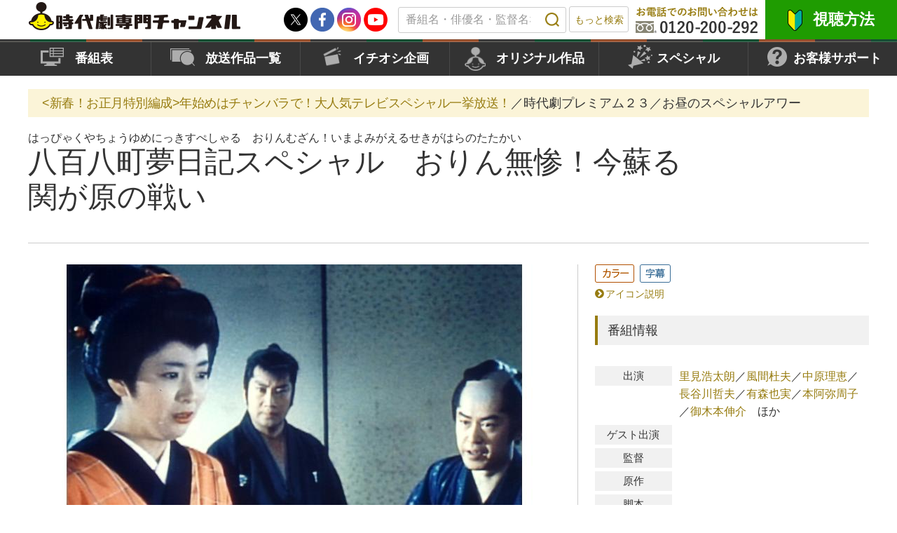

--- FILE ---
content_type: text/html; charset=UTF-8
request_url: https://www.jidaigeki.com/program/detail/jd00003104_0001.html
body_size: 41552
content:
<!DOCTYPE html>
<html lang="ja">
<head>
<title>八百八町夢日記スペシャル　おりん無惨！今蘇る関が原の戦い｜365日時代劇だけを放送する唯一のチャンネル時代劇専門チャンネル</title>
<meta name="description" content="北町奉行・榊原主計頭忠之、またの名を榊夢之介と、ねずみ小僧次郎吉が江戸にはびこる悪に敢然と立ち向かう、人気シリーズのスペシャル版。第一シリーズ最終作として製作され、レギュラーの小料理屋の女将・おりんが壮絶な死を遂げる。また夢之介も暗殺されそ...">
<meta name="keywords" content="八百八町夢日記スペシャル　おりん無惨！今蘇る関が原の戦い,日本映画,邦画,日本映画専門チャンネル">
<meta property="og:type" content="article" />
<meta content="https://www.jidaigeki.com/program/detail/jd00003104_0001.html" property="og:url" />
<meta content="八百八町夢日記スペシャル　おりん無惨！今蘇る関が原の戦い｜365日時代劇だけを放送する唯一のチャンネル時代劇専門チャンネル" property="og:title" />
<meta content="北町奉行・榊原主計頭忠之、またの名を榊夢之介と、ねずみ小僧次郎吉が江戸にはびこる悪に敢然と立ち向かう、人気シリーズのスペシャル版。第一シリーズ最終作として製作され、レギュラーの小料理屋の女将・おりんが壮絶な死を遂げる。また夢之介も暗殺されそ..." property="og:description" />
<meta property="og:image" content="https://www.jidaigeki.com/program/detail/images/jd00003104_0001.jpg" />
	<meta charset="UTF-8">
	<meta http-equiv="X-UA-Compatible" content="IE=edge">
	<meta name="viewport" content="width=device-width, initial-scale=1.0, user-scalable=no">
	<link rel="icon" href="/images/common/favicon.ico" type="image/x-icon" />
    <link rel="apple-touch-icon" sizes="180x180" href="/apple-touch-icon.png">
	<link rel="stylesheet" type="text/css" href="/fonts/css/font-awesome.min.css">
	<link rel="stylesheet" type="text/css" href="/css/styles.css">
	<link rel="stylesheet" type="text/css" href="/js/slick/slick.css">
	<link rel="stylesheet" type="text/css" href="/js/slick/slick-theme.css">
	<link rel="stylesheet" type="text/css" href="/js/owlcarousel/owl.theme.default.css">
	<link rel="stylesheet" type="text/css" href="/js/owlcarousel/owl.carousel.css">
	<link rel="stylesheet" type="text/css" href="/js/slick/colorbox.css">
	<meta property="fb:app_id" content="218059572345878" /> 
	<meta property="article:publisher" content="https://www.facebook.com/jidaigekich/" />
	<meta name="twitter:card" content="summary_large_image" />
	<meta name="twitter:site" content="@jidaigekich" />
	<!-- YDNサイトジェネラルタグ 2020.2.6 -->
<script async src="https://s.yimg.jp/images/listing/tool/cv/ytag.js"></script>
<script>
window.yjDataLayer = window.yjDataLayer || [];
function ytag() { yjDataLayer.push(arguments); }
ytag({"type":"ycl_cookie"});
</script>
<!-- YDNサイトジェネラルタグ 2020.2.6 -->
<!-- Google Tag Manager -->
<script>(function(w,d,s,l,i){w[l]=w[l]||[];w[l].push({'gtm.start':
new Date().getTime(),event:'gtm.js'});var f=d.getElementsByTagName(s)[0],
j=d.createElement(s),dl=l!='dataLayer'?'&l='+l:'';j.async=true;j.src=
'https://www.googletagmanager.com/gtm.js?id='+i+dl;f.parentNode.insertBefore(j,f);
})(window,document,'script','dataLayer','GTM-MD692HD');</script>
<!-- End Google Tag Manager -->



</head>
<body>


<!-- Google Tag Manager (noscript) -->
<noscript><iframe src="https://www.googletagmanager.com/ns.html?id=GTM-MD692HD"
height="0" width="0" style="display:none;visibility:hidden"></iframe></noscript>
<!-- End Google Tag Manager (noscript) -->


<header id="header">
	<div class="header-top">
		<div class="header-top-inner clearfix">
			<h1 class="logo"><a href="/index.html" class="rollover"><img src="/images/common/logo.png" alt="時代劇専門チャンネル" class="pc"><img src="/images/common/logo_sp.png" alt="時代劇専門チャンネル" class="sp"></a></h1>
			<div class="info">
				<div class="tw-ico">
					<a href="https://x.com/jidaigekich/" class="rollover" target="_blank"><img src="/images/common/tw_btn.png" alt="時代劇専門チャンネルX"></a>
					<a href="https://www.facebook.com/jidaigekich/" class="rollover" target="_blank"><img src="/images/common/fb_btn.png" alt="時代劇専門チャンネルフェイスブック"></a>
					<a href="https://www.instagram.com/jidaigekich/" class="rollover" target="_blank"><img src="/images/common/ig_btn.png" alt="時代劇専門チャンネルインスタグラム"></a>
					<a href="https://www.youtube.com/channel/UCAjsa9G-kKlyunF8XIOnWAA" class="rollover" target="_blank"><img src="/images/common/yb_btn.png" alt="時代劇専門チャンネルYouTubeチャンネル"></a>
				</div>
				<div class="search-box">
					<div class="search">
						<form name="search_form" action="https://search.jidaigeki.com/" method="GET" onsubmit="return mysearch_jidai_https(this);">
							<input type="text" name="kw" value="" class="s-window" placeholder="番組名・俳優名・監督名など" autocomplete="off" role="textbox" aria-autocomplete="list" aria-haspopup="true">
							<input type="hidden" name="ie" value="u">
							<input type="hidden" name="temp" value="jd_pc">
							<input type="submit" value="" class="s-btn">
						</form>
					</div>
					<a href="/?id=to-box" class="more-search">もっと検索</a>
				</div>
				<div class="haeder-phone">
						<img src="/images/common/header_phone.png" alt="phone">
				</div>
				<div class="view-btn">
					<a href="/shicho/index3.html" class="rollover view-click" onclick="ga( 'send', 'event', {'eventCategory':'click', 'eventAction':'shicho_click', 'eventLabel':'shicho-header-shicho1'} );">視聴方法</a>
					<ul class="show-view pc clearfix">
						<li class="item logo-item">
							<a href="/shicho/index3.html" class="rollover clearfix" onclick="ga( 'send', 'event', {'eventCategory':'click', 'eventAction':'shicho_click', 'eventLabel':'shicho-header-shicho2'} );">
								<img src="/images/common/logo2.png" alt="時代劇専門チャンネル">
								<span>を見たい方はこちら</span>
							</a>
						</li>
						<li class="item logo-list">
							<ul class="clearfix">
								<li>
									<a href="/shicho/index3.html?id=ttl01" class="rollover" class="rollover" onclick="ga( 'send', 'event', {'eventCategory':'click', 'eventAction':'shicho_click', 'eventLabel':'shicho-header-skyPerfect'} );">
										<img src="/images/common/logo_ttl_01.png" alt="img" class="pc">
										<img src="/images/common/logo_ttl_01_sp.png" alt="img" class="sp">
									</a>
								</li>
								<li>
									<a href="/shicho/index3.html?id=ttl02" class="rollover" onclick="ga( 'send', 'event', {'eventCategory':'click', 'eventAction':'shicho_click', 'eventLabel':'shicho-header-J:COM'} );">
										<img src="/images/common/logo_ttl_02.png" alt="img" class="pc">
										<img src="/images/common/logo_ttl_02_sp.png" alt="img" class="sp">
									</a>
								</li>
								<li>
									<a href="/shicho/index3.html?id=ttl03" class="rollover" class="rollover" onclick="ga( 'send', 'event', {'eventCategory':'click', 'eventAction':'shicho_click', 'eventLabel':'shicho-header-cableTV'} );">
										<img src="/images/common/logo_ttl_03.png" alt="img" class="pc">
										<img src="/images/common/logo_ttl_03_sp.png" alt="img" class="sp">
									</a>
								</li>
								<li>
									<a href="/shicho/index3.html?id=ttl04" class="rollover" onclick="ga( 'send', 'event', {'eventCategory':'click', 'eventAction':'shicho_click', 'eventLabel':'shicho-header-hikariTV'} );">
										<img src="/images/common/logo_ttl_04.png" alt="img" class="pc">
										<img src="/images/common/logo_ttl_04_sp.png" alt="img" class="sp">
									</a>
								</li>
								<li>
									<a href="/shicho/index3.html?id=ttl05" class="rollover" class="rollover" onclick="ga( 'send', 'event', {'eventCategory':'click', 'eventAction':'shicho_click', 'eventLabel':'shicho-header-auHikari'} );">
										<img src="/images/common/logo_ttl_05.png" alt="img" class="pc">
										<img src="/images/common/logo_ttl_05_sp.png" alt="img" class="sp">
									</a>
								</li>
							</ul>
						</li>
						<li class="item">
							<a href="/about/houjin/" class="rollover" onclick="ga( 'send', 'event', {'eventCategory':'click', 'eventAction':'shicho_click', 'eventLabel':'shicho-header-hojin'} );">
								法人契約（ホテル、病院、老人ホームなど）をご希望の方はこちら
							</a>
						</li>
						<li class="item tel-view">
							<ul>
								<li>
									<div class="pc">
										<img src="/images/common/tel_view.png" alt="img">
									<span>受付：10:00〜20:00／年中無休</span>
									</div>
								</li>
								
							</ul>
						</li>
					</ul>
			</div>
			</div>
			<div class="sp-btn-wrap left sp">
				<ul class="sp-btn">
					<li class="ico01" id="sp-menu"><a href="javascript:void(0)">メニュー</a></li>
					<li class="ico02" id="show-phone-sp">
						<a href="javascript:void(0)">お問合せ</a>
					</li>
				</ul>
			</div>
			<div class="sp-btn-wrap right sp">
				<ul class="sp-btn">
					<li class="ico03"><a href="/timetable/daily/index.html">番組表</a></li>
					<li class="ico04"><a class="view-click">視聴方法</a></li>
				</ul>
			</div>
			<ul class="show-view sp clearfix">
				<li class="item logo-item">
					<a href="/shicho/index3.html" class="rollover clearfix" onclick="ga( 'send', 'event', {'eventCategory':'click', 'eventAction':'shicho_click', 'eventLabel':'shicho-header-shicho2'} );">
						<img src="/images/common/logo2.png" alt="時代劇専門チャンネル">
						<span>を見たい方はこちら</span>
					</a>
				</li>
				<li class="item logo-list">
					<ul class="clearfix">
						<li>
							<a href="/shicho/index3.html?id=ttl01" class="rollover" onclick="ga( 'send', 'event', {'eventCategory':'click', 'eventAction':'shicho_click', 'eventLabel':'shicho-header-skyPerfect'} );">
								<img src="/images/common/logo_ttl_01.png" alt="img" class="pc">
								<img src="/images/common/logo_ttl_01_sp.png" alt="img" class="sp">
							</a>
						</li>
						<li>
							<a href="/shicho/index3.html?id=ttl02" class="rollover" onclick="ga( 'send', 'event', {'eventCategory':'click', 'eventAction':'shicho_click', 'eventLabel':'shicho-header-J:COM'} );">
								<img src="/images/common/logo_ttl_02.png" alt="img" class="pc">
								<img src="/images/common/logo_ttl_02_sp.png" alt="img" class="sp">
							</a>
						</li>
						<li>
							<a href="/shicho/index3.html?id=ttl03" class="rollover" onclick="ga( 'send', 'event', {'eventCategory':'click', 'eventAction':'shicho_click', 'eventLabel':'shicho-header-cableTV'} );">
								<img src="/images/common/logo_ttl_03.png" alt="img" class="pc">
								<img src="/images/common/logo_ttl_03_sp.png" alt="img" class="sp">
							</a>
						</li>
						<li>
							<a href="/shicho/index3.html?id=ttl04" class="rollover" onclick="ga( 'send', 'event', {'eventCategory':'click', 'eventAction':'shicho_click', 'eventLabel':'shicho-header-hikariTV'} );">
								<img src="/images/common/logo_ttl_04.png" alt="img" class="pc">
								<img src="/images/common/logo_ttl_04_sp.png" alt="img" class="sp">
							</a>
						</li>
						<li>
							<a href="/shicho/index3.html?id=ttl05" class="rollover" onclick="ga( 'send', 'event', {'eventCategory':'click', 'eventAction':'shicho_click', 'eventLabel':'shicho-header-auHikari'} );">
								<img src="/images/common/logo_ttl_05.png" alt="img" class="pc">
								<img src="/images/common/logo_ttl_05_sp.png" alt="img" class="sp">
							</a>
						</li>
					</ul>
				</li>
				<li class="item_menu">
					<a href="/about/houjin/" class="rollover" onclick="ga( 'send', 'event', {'eventCategory':'click', 'eventAction':'shicho_click', 'eventLabel':'shicho-header-hojin'} );">
						法人契約（ホテル、病院、老人ホームなど）をご希望の方はこちら
					</a>
				</li>
				<li class="item tel-view">
					<ul>
						<li>
							<a href="tel:0120200292" class="rollover sp">
								<img src="/images/common/tel_view.png" alt="img">
							</a>
							<span>受付：10:00〜20:00／年中無休</span>
						</li>

					</ul>
				</li>
			</ul>
		</div>
		<div class="show-header">
			<a href="">
				<img src="/images/common/logo_show_phone.png" alt="phone" width="235">
			</a>
			<a href="tel:0120200292">
				<img src="/images/common/phone_number_sp.png" alt="phone" width="295">
			</a>
			<img src="/images/common/txt_phone_sp.png" alt="phone" width="240">
			<a href="tel:0120200292">
				<img src="/images/common/sub_phone_sp.png" alt="phone" width="295">
			</a>
		</div>
		<nav class="gnavi-wrap">
			<div class="pc">
				<ul class="gnavi">
					<li><a href="/timetable/">番組表</a></li>
					<li><a href="/program/">放送作品一覧</a></li>
					<li><a href="/osusume/">イチオシ企画</a></li>
					<li><a href="/original/">オリジナル作品</a></li>
					<li><a href="/?id=to-img">スペシャル</a></li>
					<li>
						<a href="#">お客様サポート</a>
						<ul class="sub-menu">
							<li><a href="/support/faq/">FAQ・よくあるご質問</a></li>
							<li><a href="/support/user/">ご意見・お問い合わせ</a></li>
							<li><a href="/support/news/">新着ニュース</a></li>
							<li><a href="/support/caption/">字幕放送</a></li>
						</ul>
					</li>
				</ul>
			</div>
			<div class="sp">
				<div class="search">
					<form name="search_form" action="https://search.jidaigeki.com/" method="GET" onsubmit="return mysearch_jidai_https(this);">
						<input type="text" name="kw" value="" class="s-window" placeholder="番組名・俳優名・監督名など" autocomplete="off" role="textbox" aria-autocomplete="list" aria-haspopup="true">
						<input type="hidden" name="ie" value="u">
						<input type="hidden" name="temp" value="jd_sp">
						<input type="submit" value="" class="s-btn">
					</form>
				</div>
				<ul class="gnavi">
					<li class="menu01"><a href="/timetable/daily/index.html">番組表</a></li>
					<li class="menu02"><a href="/program/">放送作品一覧</a></li>
					<li class="menu03"><a href="/osusume/">イチオシ企画</a></li>
					<li class="menu04"><a href="/original/">オリジナル作品</a></li>
					<li class="menu05"><a href="/?id=to-img">スペシャル</a></li>
					<li class="menu06">
						<a href="#" class="ac-menu">お客様サポート</a>
						<ul class="sub-navi">
							<li><a href="/support/faq/">FAQ・よくあるご質問</a></li>
							<li><a href="/support/user/">ご意見・お問い合わせ</a></li>
							<li><a href="/support/news/">新着ニュース</a></li>
							<li><a href="/support/caption/">字幕放送</a></li>
						</ul>
					</li>
					<li class="menu07"><a href="/shicho/index3.html" onclick="ga( 'send', 'event', {'eventCategory':'click', 'eventAction':'shicho_click', 'eventLabel':'shicho-header-shicho3'} );">視聴方法</a></li>
					<li class="phone-item">
						<a href="">
							<img src="/images/common/logo_show_phone.png" alt="phone" width="235">
						</a>
						<a href="tel:0120200292">
							<img src="/images/common/phone_number_sp.png" alt="phone" width="295">
						</a>
						<img src="/images/common/txt_phone_sp.png" alt="phone" width="240">
					</li>
				</ul>
				<div class="share-item">
					<div class="tw-ico">
						<a href="https://x.com/jidaigekich/" class="rollover" target="_blank"><img src="/images/common/tw_btn.png" alt="時代劇専門チャンネルX"></a>
						<a href="https://www.facebook.com/jidaigekich/" class="rollover" target="_blank"><img src="/images/common/fb_btn.png" alt="時代劇専門チャンネルフェイスブック"></a>
						<a href="https://www.instagram.com/jidaigekich/" class="rollover" target="_blank"><img src="/images/common/ig_btn.png" alt="時代劇専門チャンネルインスタグラム"></a>
						<a href="https://www.youtube.com/channel/UCAjsa9G-kKlyunF8XIOnWAA" class="rollover" target="_blank"><img src="/images/common/yb_btn.png" alt="時代劇専門チャンネルYouTubeチャンネル"></a>
					</div>
				</div>
			</div>
		</nav>
	</div>
</header>
<div class="container page-detail" id="timetable-page">
<main>
<div class="white-bg">
<div class="inner clearfix">
<section>
<div class="item-bnr sp">
<a href="/shicho/index3.html" class="rollover" onclick="dataLayer.push({'event': 'customclick','gtm_eventCategory': 'click','gtm_eventAction': 'button_click','gtm_eventLabel': 'dummy','gtm_eventOption': 'bangumi-spheader-shicho'});"><img src="/images/program/btn_shicho.png" alt="この番組が見たい！いますぐ簡単お申込み！"></a>	
</div>

<article class="movie-article">
<div class="category-view"><a href="https://www.jidaigeki.com/osusume/2026-shinsyun/"><新春！お正月特別編成>年始めはチャンバラで！大人気テレビスペシャル一挙放送！</a>／時代劇プレミアム２３／お昼のスペシャルアワー
</div>
<div class="article-heading">
<div class="article-heading-ttl">
<p class="txt-info txt-info-sm">
はっぴゃくやちょうゆめにっきすぺしゃる　おりんむざん！いまよみがえるせきがはらのたたかい
</p>
<p class="txt-info txt-info-lg">
八百八町夢日記スペシャル　おりん無惨！今蘇る関が原の戦い
</p>
</div>
</div>
<div class="article-quick-info clearfix">
<div class="article-images">
<ul class="slideshow-main">
<li>
<img src="/program/detail/images/jd00003104_0001.jpg" alt="">
</li>
<li>
<img src="/program/detail/images/jd00003104_0002.jpg" alt="">
</li>
</ul>
<ul class="slideshow-thumbs">
<li><div class="bg">
<img src="/program/detail/images/jd00003104_0001.jpg" alt="">
</div></li>
<li><div class="bg">
<img src="/program/detail/images/jd00003104_0002.jpg" alt="">
</div></li>
</ul>
<p>
北町奉行・榊原主計頭忠之、またの名を榊夢之介と、ねずみ小僧次郎吉が江戸にはびこる悪に敢然と立ち向かう、人気シリーズのスペシャル版。第一シリーズ最終作として製作され、レギュラーの小料理屋の女将・おりんが壮絶な死を遂げる。また夢之介も暗殺されそうになるなど、シリーズ最大の危機が描かれる。
</p>
</div>
<div class="article-desc">
<ul class="tags">
<li class="tag-item"><img src="/img/common/icon_color.gif" alt="カラー">
</li>
<li class="tag-item"><img src="/img/common/icon_jimaku.gif" alt="字幕放送">
</li>
<li class="tag-desc tag-desc-underline">
<a href="/program/howto/index.html">アイコン説明</a>
</li>
</ul>
<h2 class="article-sub-ttl">番組情報</h2>
<table class="program-info">
<tbody>
<tr>
<th>
<span class="actor">出演</span>
</th>
<td>
<a data-href="" onClick="isearch(this.innerText);">里見浩太朗</a>／<a data-href="" onClick="isearch(this.innerText);">風間杜夫</a>／<a data-href="" onClick="isearch(this.innerText);">中原理恵</a>／<a data-href="" onClick="isearch(this.innerText);">長谷川哲夫</a>／<a data-href="" onClick="isearch(this.innerText);">有森也実</a>／<a data-href="" onClick="isearch(this.innerText);">本阿弥周子</a>／<a data-href="" onClick="isearch(this.innerText);">御木本伸介</a>　ほか
</td>
</tr>
<tr class="spacer"></tr>
<tr>
<th>
<span class="guest-actor">ゲスト出演</span>
</th>
<td>

</td>
</tr>
<tr class="spacer"></tr>
<tr>
<th>
<span class="director">監督</span>
</th>
<td>

</td>
</tr>
<tr class="spacer"></tr>
<tr>
<th>
<span class="original-work">原作</span>
</th>
<td>

</td>
</tr>
<tr class="spacer"></tr>
<tr>
<th>
<span class="script">脚本</span>
</th>
<td>

</td>
</tr>
<tr class="spacer"></tr>
<tr>
<th>
<span class="broadcast-year">放送・公開年</span>
</th>
<td>
1990
</td>
</tr>
<tr class="spacer"></tr>
<tr>
<th>
<span class="duration">放送時間</span>
</th>
<td>
95分
</td>
</tr>
</tbody>
</table>
<div class="desc-notice">
※作品の放送時間は目安の時間となります。正確な放送時間は放送日の1週間前に表示されます。放送時間は本編のみの時間となります。
</div>
<div class="desc-bnr">
<a href="/shicho/index3.html" class="rollover" onclick="dataLayer.push({'event': 'customclick','gtm_eventCategory': 'click','gtm_eventAction': 'button_click','gtm_eventLabel': 'dummy','gtm_eventOption': 'bangumi-top-shicho'});"><img src="/images/program/btn_shicho.png" alt="この番組が見たい！いますぐ簡単お申込み！"></a>
</div>

</div>
</div>
<div class="article-detail">
<h2 class="article-sub-ttl">あらすじ</h2>
<p class="txt-basic">
大奥では、世継に絡んで、側室・お美津の方（本阿弥周子）が寺社奉行・三浦（御木本伸介）と組んで不穏な動きをしていた。榊夢之介（里見浩太朗）は、寺の境内で腕の立つ浪人を集めている女剣士・綾乃（有森也実）に目をつける。そして綾乃は三浦一派に利用されて夢之介暗殺を企てていた。夢之介はおりん（中原理恵）を大奥に潜入させ動きを探っていたが、連絡が途絶えてしまう。次郎吉（風間杜夫）が様子を確かめに大奥へ忍び込むが、おりんは何者かに斬られ、虫の息であった…。
</p>
<div class="article-detail-bnr">
<a href="/shicho/index3.html" class="rollover" onclick="dataLayer.push({'event': 'customclick','gtm_eventCategory': 'click','gtm_eventAction': 'button_click','gtm_eventLabel': 'dummy','gtm_eventOption': 'bangumi-arasuji-shicho'});"><img src="/images/program/btn_shicho_arasuji.jpg" alt="この番組のご視聴はこちらから！WEBや電話から簡単お申込み！" class="pc"><img src="/images/program/btn_shicho_arasuji_sp.jpg" alt="この番組のご視聴はこちらから！WEBや電話から簡単お申込み！" class="sp"></a>
</div>

<h2 class="article-sub-ttl">放送スケジュール</h2>
<div class="broadcast-schedule pc">
<ul>
<li class="clearfix">
<div class="broadcast-schedule-calendar">

<table class="table-calendars">
<tbody>
<tr>
<th colspan="7">2026年<span class="txt-nummonth">1</span><span class="txt-month">月</span></th>
</tr>
<tr>
<th>月</th>
<th>火</th>
<th>水</th>
<th>木</th>
<th>金</th>
<th>土</th>
<th>日</th>
</tr>
<tr>
<td class="noDate"></td>
<td class="noDate"></td>
<td class="noDate"></td>
<td class="">1</td>
<td class="broadcast-day"><a href="/timetable/daily/20260102.html">2</a></td>
<td class=" color-blue">3</td>
<td class=" color-red">4</td>
</tr><tr>
<td class="">5</td>
<td class="">6</td>
<td class="">7</td>
<td class="">8</td>
<td class="">9</td>
<td class=" color-blue">10</td>
<td class=" color-red">11</td>
</tr><tr>
<td class="">12</td>
<td class="">13</td>
<td class="">14</td>
<td class="">15</td>
<td class="">16</td>
<td class=" color-blue">17</td>
<td class=" color-red">18</td>
</tr><tr>
<td class="">19</td>
<td class="">20</td>
<td class="">21</td>
<td class="">22</td>
<td class="">23</td>
<td class=" color-blue">24</td>
<td class=" color-red">25</td>
</tr><tr>
<td class="">26</td>
<td class="">27</td>
<td class="">28</td>
<td class="broadcast-day"><a href="/timetable/daily/20260129.html">29</a></td>
<td class="">30</td>
<td class=" color-blue">31</td>
<td class="noDate"></td>
</tr>
</tbody>
</table>
</div>
<div class="broadcast-schedule-table">

<table class="movie-schedule-table">
<colgroup>
<col style="width: 70%">
<col style="width: 30%">
</colgroup>
<thead>
<tr>
<th>放送日</th>
<th>時間</th>
</tr>
</thead>
<tbody><tr>
<td><a href="/timetable/daily/20260102.html"><time class="datetime">2026年1月2日（金）</time></a></td>
<td><time>17:00</time></td>
</tr><tr>
<td><a href="/timetable/daily/20260129.html"><time class="datetime">2026年1月29日（木）</time></a></td>
<td><time>23:00</time></td>
</tr>
</tbody>
</table>
</div>
</li>
<li class="clearfix">
<div class="broadcast-schedule-calendar">

<table class="table-calendars">
<tbody>
<tr>
<th colspan="7">2026年<span class="txt-nummonth">2</span><span class="txt-month">月</span></th>
</tr>
<tr>
<th>月</th>
<th>火</th>
<th>水</th>
<th>木</th>
<th>金</th>
<th>土</th>
<th>日</th>
</tr>
<tr>
<td class="noDate"></td>
<td class="noDate"></td>
<td class="noDate"></td>
<td class="noDate"></td>
<td class="noDate"></td>
<td class="noDate"></td>
<td class=" color-red">1</td>
</tr><tr>
<td class="">2</td>
<td class="">3</td>
<td class="">4</td>
<td class="">5</td>
<td class="">6</td>
<td class=" color-blue">7</td>
<td class=" color-red">8</td>
</tr><tr>
<td class="">9</td>
<td class="">10</td>
<td class="">11</td>
<td class="">12</td>
<td class="">13</td>
<td class=" color-blue">14</td>
<td class=" color-red">15</td>
</tr><tr>
<td class="">16</td>
<td class="">17</td>
<td class="">18</td>
<td class="">19</td>
<td class="">20</td>
<td class=" color-blue">21</td>
<td class=" color-red">22</td>
</tr><tr>
<td class="">23</td>
<td class="broadcast-day"><a href="/timetable/daily/20260224.html">24</a></td>
<td class="">25</td>
<td class="">26</td>
<td class="">27</td>
<td class=" color-blue">28</td>
<td class="noDate"></td>
</tr>
</tbody>
</table>
</div>
<div class="broadcast-schedule-table">

<table class="movie-schedule-table">
<colgroup>
<col style="width: 70%">
<col style="width: 30%">
</colgroup>
<thead>
<tr>
<th>放送日</th>
<th>時間</th>
</tr>
</thead>
<tbody><tr>
<td><a href="/timetable/daily/20260224.html"><time class="datetime">2026年2月24日（火）</time></a></td>
<td><time>13:30</time></td>
</tr>
</tbody>
</table>
</div>
</li>
</ul>
</div>
<div class="calender-note pc">
<span class="calender-note-box">
</span>
<span class="calender-note-txt">
＝放送日
</span>
</div>
<div class="broadcast-schedule sp">
<div class="broadcast-schedule-table">

<table class="movie-schedule-table">
<colgroup>
<col style="width: 70%">
<col style="width: 30%">
</colgroup>
<thead>
<tr>
<th>放送日</th>
<th>時間</th>
</tr>
</thead>
<tbody><tr>
<td><a href="/timetable/daily/20260102.html"><time class="datetime">2026年1月2日（金）</time></a></td>
<td><time>17:00</time></td>
</tr><tr>
<td><a href="/timetable/daily/20260129.html"><time class="datetime">2026年1月29日（木）</time></a></td>
<td><time>23:00</time></td>
</tr><tr>
<td><a href="/timetable/daily/20260224.html"><time class="datetime">2026年2月24日（火）</time></a></td>
<td><time>13:30</time></td>
</tr>
</tbody>
</table>
</div>
</div>
<p class="txt-basic txt-sm" style="margin-bottom: 60px;">
時代劇専門チャンネルの一日は、あさ4時から始まります。あさ4:00から翌4:00までを一日としてお届けしております。<br>
※番組内容・放送時間は予告なく変更される場合があります。ご了承ください。
</p>
<p class="article-copyright">八百八町夢日記スペシャル　おりん無惨！今蘇る関が原の戦い(C)ユニオン映画</p>
</div>
							<ul class="social-row social-row-bottom">
<script>
var url=location.href;
var title = document.title;
var sns = {
	'twitter' : {
		'icon' : '/images/program_detail/ico-twitter.png',
		'alt'  : 'X'
		},
	'fb' : {
		'icon' : '/images/program_detail/ico-fb.png',
		'alt'  : 'fb'
		},
	'blog' : {
		'icon' : '/images/program_detail/ico-blog.png',
		'alt'  : 'blog'
		},
	'line' : {
		'icon' : '/images/program_detail/ico-line.png',
		'alt'  : 'line'
		}
	}

function createShareButton(snsName, shareURL){
	document.write('<li class="social-row-items"><a href="' + shareURL);
	document.write('" target="_blank">');
	document.write('<img src="' + sns[snsName]['icon'] + '" alt="' + sns[snsName]['alt'] + '">');
	document.write('</a></li>');
}
createShareButton('twitter','https://twitter.com/share?text=' + encodeURI(title) + '&url=' + url);
createShareButton('fb','https://www.facebook.com/sharer/sharer.php?u=' + encodeURI(url));
createShareButton('blog','https://b.hatena.ne.jp/entry/' + url + '"class="hatena-bookmark-button" data-hatena-bookmark-layout="simple" title="' + title);
createShareButton('line','http://line.me/R/msg/text/?' + encodeURI(title) + '%0A' + url);
</script>
<!--
								<li class="social-row-items">
									<a href='https://twitter.com/share?text=シェムリアップにあるヘリテージスイートホテルについて&url=http://nihon-eiga.com/program/detail/nh00000379_0001.html'
									   target='_blank'>
										<img src="/images/pagedetail/ico-twitter.png" alt="twitter">
									</a>
								</li>
								<li class="social-row-items">
									<a href="https://www.facebook.com/sharer/sharer.php?u=http://nihon-eiga.com/program/detail/nh00000379_0001.html"
									   target="_blank">
										<img src="/images/pagedetail/ico-fb.png" alt="fb">
									</a>
								</li>
								<li class="social-row-items">
									<a href="http://b.hatena.ne.jp/entry/http://nihon-eiga.com/program/detail/nh00000379_0001.html"
									   class="hatena-bookmark-button" data-hatena-bookmark-layout="simple"
									   title="シェムリアップにあるヘリテージスイートホテルについて" target="_blank">
										<img src="/images/pagedetail/ico-blog.png" alt="blog">
									</a>
								</li>
								<li class="social-row-items">
									<a href="http://line.me/R/msg/text/?シェムリアップにあるヘリテージスイートホテルについてhttp://nihon-eiga.com/program/detail/nh00000379_0001.html"
									   target="_blank">
										<img src="/images/pagedetail/ico-line.png" alt="line">
									</a>
								</li>
-->
							</ul>

</article>
</section>
</div>
</div>
<div class="gray-bg see-it-together">
<div class="inner clearfix">
<h2 class="top-ttl noicon">あわせて見たい！</h2>
<ul class="movie-list-box clearfix">
<li class="movie-list-box-item">
<a href="/program/detail/jd00002627_0001.html">
<div class="img">
<img src="/program/detail/images/jd00002627_0001.jpg" alt="img">
<div class="creditHidden">忠臣蔵　前篇「君、怒りもて往生を遂ぐ」（主演：里見浩太朗）(C)ユニオン映画</div>
</div>
<div class="ttl">
忠臣蔵　前篇「君、怒りもて往生を遂ぐ」（主演：里見浩太朗）
</div>
</a>
</li>
<li class="movie-list-box-item">
<a href="/program/detail/jd00002628_0001.html">
<div class="img">
<img src="/program/detail/images/jd00002628_0001.jpg" alt="img">
<div class="creditHidden">忠臣蔵　後篇「我、一死もて大義に生く」（主演：里見浩太朗）(C)ユニオン映画</div>
</div>
<div class="ttl">
忠臣蔵　後篇「我、一死もて大義に生く」（主演：里見浩太朗）
</div>
</a>
</li>
<li class="movie-list-box-item">
<a href="/program/detail/jd00006005_0001.html">
<div class="img">
<img src="/program/detail/images/jd00006005_0001.jpg" alt="img">
<div class="creditHidden">樅ノ木は残った（主演：里見浩太朗）(C)ユニオン映画</div>
</div>
<div class="ttl">
樅ノ木は残った（主演：里見浩太朗）
</div>
</a>
</li>
<li class="movie-list-box-item">
<a href="/program/detail/jd00003105_0001.html">
<div class="img">
<img src="/program/detail/images/jd00003105_0001.jpg" alt="img">
<div class="creditHidden">八百八町夢日記スペシャル　みちのく忠臣蔵(C)ユニオン映画</div>
</div>
<div class="ttl">
八百八町夢日記スペシャル　みちのく忠臣蔵
</div>
</a>
</li>
<li class="movie-list-box-item">
<a href="/program/detail/jd00003021_0001.html">
<div class="img">
<img src="/program/detail/images/jd00003021_0001.jpg" alt="img">
<div class="creditHidden">八百八町夢日記スペシャル　国盗り夢物語(C)ユニオン映画</div>
</div>
<div class="ttl">
八百八町夢日記スペシャル　国盗り夢物語
</div>
</a>
</li>
<li class="movie-list-box-item">
<a href="/program/detail/jd00003221_0001.html">
<div class="img">
<img src="/program/detail/images/jd00003221_0001.jpg" alt="img">
<div class="creditHidden">八百八町夢日記スペシャル　夢を追って(C)ユニオン映画</div>
</div>
<div class="ttl">
八百八町夢日記スペシャル　夢を追って
</div>
</a>
</li>
<li class="movie-list-box-item">
<a href="/program/detail/jd00003222_0001.html">
<div class="img">
<img src="/program/detail/images/jd00003222_0001.jpg" alt="img">
<div class="creditHidden">八百八町夢日記スペシャル　一千両の大勝負(C)ユニオン映画</div>
</div>
<div class="ttl">
八百八町夢日記スペシャル　一千両の大勝負
</div>
</a>
</li>
<li class="movie-list-box-item">
<a href="/program/detail/jd00003175_0001.html">
<div class="img">
<img src="/program/detail/images/jd00003175_0001.jpg" alt="img">
<div class="creditHidden">八百八町夢日記スペシャル　天保 鬼ヶ島(C)ユニオン映画</div>
</div>
<div class="ttl">
八百八町夢日記スペシャル　天保 鬼ヶ島
</div>
</a>
</li>
</ul>
</div>
</div>
<div class="white-bg">
<div class="inner clearfix">
<section>
<p class="notice pc">※番組内容・放送時間は予告なく変更される場合があります。ご了承ください。</p>
<div class="filtered-item clearfix">
<ul class="filtered-item-file clearfix">
<li class="item">
<a href="/timetable/pdf/202602.pdf" class="btn btn-pdf">2月の番組表</a>
</li>
<li class="item">
<a href="/timetable/pdf/202603.pdf" class="btn btn-pdf">3月の番組表</a>
</li>
<li class="item pc">
<a href="/timetable/index.html" class="btn btn-guide">週間番組表</a>
</li>
<li class="item item-lg-sp">
<a href="/timetable/daily/index.html" class="btn btn-calendar">
今日の番組表</a>
</li>
</ul>
<ul class="filtered-item-links clearfix sp">
<li class="item">
</li>
</ul>
					<p class="notice notice-sm sp">
						※番組表PDFをご覧になる際は、最新の<a href="https://get.adobe.com/reader/" target="_blank">Adobe Acrobat Reader</a>をご利用ください。
					</p>

<ul class="filtered-item-links clearfix pc">
<li class="item">
</li>
</ul>
</div>
					<p class="notice notice-sm pc">
						※番組表PDFをご覧になる際は、最新の<a href="https://get.adobe.com/reader/" target="_blank">Adobe Acrobat Reader</a>をご利用ください。
					</p>
				<section>
					<div class="contact-wrap">
						<div class="contact-inner clearfix">
							<div class="freedial-box">
								<div class="pc">
									<img src="https://www.jidaigeki.com/images/common/contact-tel.png" alt="時代劇専門チャンネルお客様窓口">
								</div>
								<div class="sp">
									<img src="https://www.jidaigeki.com/images/common/contact-tel_sp.png" width="668" height="300" alt="時代劇専門チャンネルお客様窓口" usemap="#Map">
									<map name="Map" id="Map">
										<area alt="" title="" href="tel:0120-200-292" shape="poly" coords="156,180,158,238,630,238,630,178,630,178">
									</map>
								</div>
								<div class="zidaigeki"><span class="channel-ttl">姉妹チャンネル</span>
									<a href="https://www.nihon-eiga.com/" class="rollover pc" target="_blank">
										<img src="https://www.jidaigeki.com/images/common/zidaigeki_logo.png" alt="日本映画専門チャンネル">
									</a>
									<a href="https://www.nihon-eiga.com/" class="rollover sp" target="_blank">
										<img src="https://www.jidaigeki.com/images/common/zidaigeki_logo_sp.png" alt="日本映画専門チャンネル">
									</a>
								</div>
							</div>
							<p class="campaign-ttl">キャンペーン・PR</p>
							<ul class="campaign-list clearfix">
								<li><a href="https://promo.skyperfectv.co.jp/guide/?jidaigeki=howto" data-eventlabel="skyPerfect-footerFix" class="rollover" target="blank"><img src="/images/index/campaign_img01.png" alt="スカパー！"></a></li>
								<li><a href="https://www.skyperfectv.co.jp/premium/guide/support/hajimeru/" class="rollover" target="blank"><img src="/images/index/campaign_img02.png" alt="スカパー！プレミアムサービス"></a></li>
								<li><a href="https://www.jcom.co.jp/campaign/?cid=s_jid_camp&utm_source=spl&utm_medium=referral&utm_campaign=jid_camp" class="rollover" target="blank"><img src="/images/index/campaign_img03.png" alt="J:COMタブレット端末実質0円"></a></li>
								<li><a href="https://www.hikaritv.net/ch_lp/461/?utm_source=hktpartner&utm_medium=other&utm_campaign=hkt_202304_acst-jidai" class="rollover" target="blank"><img src="/images/index/campaign_img04.png" alt="ひかりTV新規加入キャンペーン"></a></li>
							</ul>
						</div>
						<p class="copy-txt"></p>
					</div>
				</section>
</section>
</div>
</div>
</main>
</div>
<footer id="footer">
  <p class="footer-ttl">時代劇専門チャンネル</p>
  <div class="inner">
    <div class="clearfix">
      <div class="footer-box">
        <p class="ttl">時代劇専門チャンネルを見るには？</p>
        <ul class="footer-list mb">
          <li>・ <a href="/shicho/index3.html">視聴方法</a></li>
        </ul>
        <p class="ttl">番組表</p>
        <ul class="footer-list">
          <li>・ <a href="/timetable/">番組表</a></li>
        </ul>
      </div>
      <div class="footer-box">
        <p class="ttl">放送作品一覧</p>
        <ul class="footer-list mb">
          <li>・ <a href="/program/">放送作品一覧</a></li>
        </ul>
        <p class="ttl">イチオシ企画</p>
        <ul class="footer-list mb">
          <li>・ <a href="/osusume/">企画・特集一覧</a></li>
        </ul>
        <p class="ttl">オリジナル作品</p>
        <ul class="footer-list">
          <li>・ <a href="/original/">オリジナル作品一覧</a></li>
        </ul>
      </div>
      <div class="footer-box">
        <p class="ttl">お客様サポート</p>
        <ul class="footer-list">
          <li>・ <a href="/support/faq/">FAQ・よくあるご質問</a></li>
          <li>・ <a href="/support/user/">ご意見・お問い合わせ</a></li>
          <li>・ <a href="/support/news/">新着ニュース</a></li>
          <li>・ <a href="/support/caption/">字幕放送</a></li>
        </ul>
      </div>
      <div class="footer-box">
        <p class="ttl">メルマガ</p>
        <ul class="footer-list mb">
          <li>・ <a href="/mailmagazine/"> 時代劇専門チャンネル メルマガ</a></li>
        </ul>
        <p class="ttl">サイトマップ</p>
        <ul class="footer-list">
          <li>・ <a href="/sitemap/index.html">サイトマップ</a></li>
        </ul>
      </div>
    </div>
    <div class="footer-navi-wrap">
      <nav class="pc">
        <ul class="footer-navi">
          <li><a href="https://www.nihon-eiga.co.jp/" target="_blank">会社案内</a></li>
          <li><a href="/corp/policy.html">サイトポリシー</a></li>
          <li><a href="https://www.nihon-eiga.co.jp/recruit/" target="blank">採用情報</a></li>
          <li><a href="https://www.nihon-eiga.co.jp/privacy/" target="blank">個人情報保護方針</a></li>
          <li><a href="https://www.nihon-eiga.co.jp/guideline/" target="blank">番組基準／番組審議会議事録</a></li>
        </ul>
      </nav>
      <nav class="sp">
        <ul class="footer-navi">
          <li><a href="https://www.nihon-eiga.co.jp/" target="_blank">会社案内</a></li>
          <li><a href="https://www.nihon-eiga.co.jp/privacy/" target="blank">個人情報保護方針</a></li>
          <li><a href="/corp/policy.html">サイトポリシー</a></li>
          <li><a href="/sitemap/index.html">サイトマップ</a></li>
        </ul>
      </nav>
    </div>
    <p class="copyright">&copy;1998-<span id="copy_year"></span> Nihon Eiga Broadcasting Corp.All Rights Reserved.</p>
  </div>
  <a href="#" id="back-to-top" class="smooth-scroll remove-fixed">
  </a>
</footer>
<script type="text/javascript" src="/js/jquery-1.11.0.min.js"></script>
<script type="text/javascript" src="/js/common.js"></script>
<script>
	getCredit();
	var today=new Date();
	document.getElementById("copy_year").innerHTML = today.getFullYear();
</script>

	<script type="text/javascript" src="/js/jquery-1.11.0.min.js"></script>
	<script type="text/javascript" src="/js/slick/slick.min.js"></script>
	<script type="text/javascript" src="/js/imagesloaded.pkgd.min.js"></script>
	<script type="text/javascript" src="/js/jquery.matchHeight.js"></script>
	<script type="text/javascript" src="/js/heightLine.js"></script>
	<script type="text/javascript" src="/js/owlcarousel/owl.carousel.min.js"></script>
	<script type="text/javascript" src="/js/jquery.rwdImageMaps.min.js"></script>
	<script type="text/javascript" src="/js/common.js"></script>
	
	<script type="text/javascript" src="/js/slick/jquery.colorbox.js"></script>
	<script src="/js/setting.js"></script>
	<script type="text/javascript" src="//d.rcmd.jp/www.jidaigeki.com/item/recommend.js" charset="UTF-8"></script>
	<script src="/js/lazyload.js"></script>
	<script>
 	 $('img.lazy').lazyload();
 	 $(".tag-item > img").each(function(){ if(['3D','映画','TV','オリジナル','その他'].indexOf( $(this).attr('alt') ) != -1 ){$(this).parent().css('display','none')} });
	</script>
	<script type="text/javascript">
		try{
			_rcmdjp._displayRecommend({
				code: location.pathname.split("/").pop().substr(0,10),
				type: 'pv',
				template: '',
				filter: 'environment'
			});
		} catch(err) {}
	</script>





</body>
</html>

--- FILE ---
content_type: text/css
request_url: https://www.jidaigeki.com/css/styles.css
body_size: 245444
content:
@charset "UTF-8";
/* ====================================================
reset style
==================================================== */
html {
  font-size: 10px;
  /* Base font size, change to 14px or 16px if needed */
  overflow-y: scroll;
  -webkit-text-size-adjust: 100%;
  -ms-text-size-adjust: 100%;
}

body, div, dl, dt, dd, ul, ol, li, h1, h2, h3, h4, h5, h6, pre, code, form, fieldset, legend, input, textarea, p, blockquote, th, td {
  margin: 0;
  padding: 0;
}

* {
  -webkit-box-sizing: border-box;
          box-sizing: border-box;
}

main {
  display: block;
}

table {
  border-collapse: collapse;
  border-spacing: 0;
}

fieldset, img {
  border: 0;
}

img {
  max-width: 100%;
  vertical-align: middle;
}

address, caption, cite, code, dfn, em, th, var {
  font-style: normal;
  font-weight: normal;
}

strong {
  font-weight: bold;
}

ul li {
  list-style: none;
}

ol {
  counter-reset: number;
}

ol li {
  display: list-item;
}

ol li:before {
  content: counter(number) ". ";
  counter-increment: number;
}

caption, th {
  text-align: left;
}

h1, h2, h3, h4, h5, h6 {
  font-size: 100%;
  font-weight: normal;
}

q:before, q:after {
  content: "";
}

abbr, acronym {
  border: 0;
  font-variant: normal;
}

sup {
  vertical-align: text-top;
}

sub {
  vertical-align: text-bottom;
}

input, textarea, select {
  font-family: inherit;
  font-size: inherit;
  font-weight: inherit;
}

a {
  text-decoration: none;
  cursor : pointer;
}

/*to enable resizing for IE*/
input, textarea, select {
  *font-size: 100%;
}

/*because legend doesn't inherit in IE */
legend {
  color: #000000;
}

del, ins {
  text-decoration: none;
}

.creditHidden {
  display: none;
}

/* ====================================================
Font
==================================================== */
/* ====================================================
color
==================================================== */
/* ====================================================
Position & transform
==================================================== */
/* ====================================================
Color
==================================================== */
/* ====================================================
Sizing
==================================================== */
/* ====================================================
Misc
==================================================== */
/* ====================================================
Base style & container
==================================================== */
html {
  overflow-x: hidden;
}
.wrapper {
  overflow: hidden;
}
body {
  color: #333;
  font-family: "游ゴシック", "游ゴシック体", YuGothicMedium, YuGothic, "Yu Gothic", "ヒラギノ角ゴ ProN", "Hiragino Kaku Gothic ProN", "メイリオ", Meiryo, "ＭＳ ゴシック", "MS Gothic", "HiraKakuProN-W3", "TakaoExゴシック", TakaoExGothic, "MotoyaLCedar", "Droid Sans Japanese", sans-serif;
  line-height: 1.6;
  font-size: 10px;
  font-size: 1rem;
  -webkit-font-smoothing: antialiased;
  overflow: hidden;
}

a {
  color: #977c10;
  -webkit-transition: all 0.2s ease;
  -o-transition: all 0.2s ease;
  transition: all 0.2s ease;
  cursor: pointer;
}

a:focus {
  outline: none;
}

img {
  max-width: 100%;
  height: auto;
  vertical-align: middle;
}

.inner {
  display: block;
  margin: 0 auto;
  max-width: 1230px;
  padding: 0 15px;
}

@media screen and (max-width: 768px) {
  .inner {
    padding: 0 20px;
  }
}

a.rollover {
  -webkit-transition: all 0.2s ease;
  -o-transition: all 0.2s ease;
  transition: all 0.2s ease;
}

a.rollover:hover {
  opacity: 0.8;
  filter: alpha(opacity=80);
  -ms-filter: "alpha(opacity=80)";
  -moz-opacity: 0.8;
  -khtml-opacity: 0.8;
}

@media screen and (max-width: 768px) {
  .pc {
    display: none;
  }
}

.pc-in {
  display: inline-block;
}

@media screen and (max-width: 768px) {
  .pc-in {
    display: none;
  }
}

.sp {
  display: none;
}

@media screen and (max-width: 768px) {
  .sp {
    display: block;
  }
}

.sp-in {
  display: none;
}

@media screen and (max-width: 768px) {
  .sp-in {
    display: inline-block;
  }
}

/* ====================================================
Float & clear
==================================================== */
.clearfix {
  *zoom: 1;
}

.clearfix:before {
  display: table;
  content: '';
}

.clearfix:after {
  display: table;
  content: '';
  clear: both;
}

/* ====================================================
Header & footer
==================================================== */
#header {
  position: fixed;
  z-index: 9999;
  left: 0;
  width: 100%;
  background-color: #FFF;
  top:0;
}

@media screen and (max-width: 768px) {
  #header {
    padding-bottom: 2px;
  }
  #header:after {
    content: "";
    position: absolute;
    bottom: 0;
    left: 0;
    right: 0;
    height: 4px;
    background: url(../images/common/border_header_sp.png) repeat-x;
  }
}

@media screen and (max-width: 768px) {
  #header .header-top {
    height: 62px;
    margin-bottom: 0;
  }
}

.header-top-inner {
  position: relative;
  max-width: 1366px;
  height: 100%;
  margin: 0 auto;
}

#header .logo {
  float: left;
  padding: 3px 0 0 15px;
}

@media screen and (max-width: 1200px) {
  #header .logo {
    width: 245px;
    padding-top: 10px;
  }
}

@media screen and (max-width: 940px) {
  #header .logo {
    width: 200px;
    padding-top: 10px;
  }
}

@media screen and (max-width: 768px) {
  #header .logo {
    width: 35%;
    position: absolute;
    top: 45%;
    left: 0;
    right: 0;
    -webkit-transform: translateY(-50%);
    -ms-transform: translateY(-50%);
    transform: translateY(-50%);
    margin: auto;
    float: none;
    padding: 0;
    max-width: 135px;
  }
}

#header .logo a {
  display: block;
}

#header .info {
  /*float: right;*/
  text-align: right;
  width: 100%;
  max-width: 890px;
  font-size: 0;
  display:flex;
  align-items:center;
  margin-left:auto;
  padding-left:10px;
  justify-content:flex-end;
	flex-wrap:wrap;
}
::-webkit-full-page-media, :future, :root #header .info {
	padding-left:0;
}
@media screen and (max-width: 1250px) {
  #header .info {
    max-width: 644px;
	min-width: 644px;
	width:auto;
  }
}

@media screen and (max-width: 768px) {
  #header .info {
    display: none;
  }
}

@media screen and (max-width: 1250px) {
	#header .search form[name="search_form"] {
		width:126px;
	}
}
@media screen and (max-width: 768px) {
	#header .search form[name="search_form"] {
		width:100%;
	}
}
#header .tw-ico,
#header .search-box,
#header .view-btn {
  display: inline-block;
  vertical-align: middle;
  font-size: 16px;
  font-size: 1.6rem;
}

.tw-ico img {
	width:34px;
}

@media screen and (max-width: 768px) {
	#header .share-item {
    background:#fff;
	margin-bottom: 50px;
	}
	.tw-col .tw-ico {
		display: inline-block;
		float: right;
	}
	#header .tw-ico {
		display:block;
		padding:20px;
		border-top:solid 1px #999999;
		width:80%;
		text-align:center;
		margin:0 auto;
	}
}

#header .search {
  display: inline-block;
}

@media screen and (max-width: 768px) {
  #header .search {
    display: block;
    margin: 0 20px;
    padding: 20px 0;
  }
}

#header .search-box {
  margin-left: 15px;
}

@media screen and (max-width: 1250px) {
  #header .search-box {
    margin-left: 5px;
  }
}

#header .s-window {
  width: 240px;
}

@media screen and (max-width: 1250px) {
  #header .s-window {
    width: 100%;
    padding-right: 35px;
    font-size: 14px;
    font-size: 1.4rem;
  }
}

@media screen and (max-width: 768px) {
  #header .s-window {
    width: 100%;
    font-size: 18px;
    font-size: 1.8rem;
  }
}

#header .more-search {
  display: inline-block;
  cursor: pointer;
  width: 85px;
  height: 37px;
  text-align: center;
  line-height: 37px;
  font-size: 14px;
  font-size: 1.4rem;
  color: #977c10;
  background: #FFF;
  border: 1px solid #CCC;
  border-radius: 3px;
  -webkit-transition: all 0.2s ease;
  -o-transition: all 0.2s ease;
  transition: all 0.2s ease;
}

#header .more-search:hover {
  background-color: #f6f6f6;
}

#header .haeder-phone {
  display: inline-block;
  padding: 0 10px;
}

@media screen and (max-width: 1250px) {
  #header .haeder-phone {
    width: 150px;
    padding: 0 5px;
  }
}

#header .view-btn {
  font-weight: bold;
}

#header .view-btn:hover .show-view.pc {
	display: block;
}

@media screen and (max-width: 768px) {
	#header .view-btn:hover .show-view.pc {
		display: none;
	}
}

#header .view-btn > a {
  display: block;
  height: 56px;
  line-height: 56px;
  background-color: #1f9c01;
  color: #fff;
  width: 188px;
  text-align: center;
  font-size: 22px;
  font-size: 2.2rem;
}

@media screen and (max-width: 1250px) {
  #header .view-btn > a {
    width: 100px;
    font-size: 15px;
    font-size: 1.5rem;
  }
}

#header .view-btn > a::before {
  content: "";
  display: inline-block;
  vertical-align: middle;
  width: 21px;
  height: 30px;
  background-repeat: no-repeat;
  background-size: 100% auto;
  background-image: url(../images/common/viewing_ico.png);
  margin-right: 15px;
}

@media screen and (max-width: 1250px) {
  #header .view-btn > a::before {
    margin-right: 8px;
    width: 15px;
    height: 22px;
  }
}

.header-top {
  position: relative;
}

@media screen and (min-width: 769px) {
  .gnavi-wrap {
    display: block !important;
    background: #333;
  }
}

@media screen and (max-width: 768px) {
  .gnavi-wrap {
    display: none;
    background-color: #333333;
    position: absolute;
    top: 100%;
    left: 0;
    width: 100%;
    z-index: 9999;
    min-height: calc(100vh - 64px);
    overflow: auto;
    height: 100%;
  }
}

.sp-btn-wrap {
  width: 26.5%;
  position: absolute;
  top: 50%;
  -webkit-transform: translateY(-50%);
  -ms-transform: translateY(-50%);
  transform: translateY(-50%);
  height:100%;
}

.sp-btn-wrap.left {
  left: 10px;
}

.sp-btn-wrap.right {
    right: 0;
    width: calc(26.5% + 10px);
}


.sp-btn{
	height:100%;
}

.sp-btn li {
  width: 50%;
  float: left;
  text-align: center;
  height:100%;
  display: -webkit-flex;
  display: flex;
  -webkit-justify-content: center;
  justify-content: center;
  -webkit-align-items: center;
  align-items: center;
}

.sp-btn li a {
  display: block;
  color: #333;
  padding-top: 30px;
  background-repeat: no-repeat;
  background-position: center top;
  background-size: 33px auto;
  font-weight: bold;
}

.sp-btn li.ico01 a {
  background: url(../images/common/spmenu_ico01.png) no-repeat center top -2px;
  background-size: 38px 26px;
}

.sp-btn li.ico02 a {
  background-image: url(../images/common/phone_sp.png);
  background-size: 22px;
  background-position: center 3px;
}

.sp-btn li.ico02.active a {
  background-image: url(../images/common/ico_close.png);
  background-size: 25px;
  background-position: center 0px;
}

.sp-btn li.ico03 a {
  background-image: url(../images/common/spmenu_ico03.png);
}

.sp-btn li.ico04 a {
  /* background-image: url(../images/common/spmenu_ico04.png); */
  color: #fff;
  vertical-align:middle;
  padding:2px 6px;
  height:100%;
  background:#1f9c01;
  width:100%;
  display: flex;
  -webkit-justify-content: center;
  justify-content: center;
  -webkit-align-items: center;
  align-items: center;
  font-size: 1.6rem;
  line-height:2rem;
}

.sp-btn li.ico04.ico-close a {
    background: url(../images/common/ico_close.png) no-repeat center;
    background-size: 25px;
    font-size: 0;
}

.sp-btn li#sp-menu.active a {
  background-image: url(../images/common/ico_close.png);
	background-size: 25px;
	background-position: center 0;
}

.gnavi {
  width: 100%;
  max-width: 1366px;
  display: table;
  margin: 0 auto;
  background: #333333;
  position: relative;
  padding-top: 4px;
}

.gnavi:before {
  content: "";
  position: absolute;
  top: 0;
  left: 0;
  right: 0;
  height: 4px;
  background: url("../images/common/border_header.png") repeat-x;
}

@media screen and (max-width: 768px) {
  .gnavi {
    display: block;
    border-top: 1px solid #5e5e5e;
    padding-top: 0;
  }
  .gnavi:before {
    display: none;
  }
}

.gnavi li {
  display: table-cell;
  width: 20%;
  text-align: center;
  border-left: 1px solid #494949;
  position: relative;
}

@media screen and (max-width: 768px) {
  .gnavi li {
    display: block;
    width: 100%;
    text-align: left;
    border-left: none;
  }
  .gnavi li.phone-item {
    border-top: none;
    background: white;
    padding: 10px 0 20px;
    text-align: center;
  }
  .gnavi li.phone-item a {
    padding: 0;
    display: block;
    border: none;
  }
  .gnavi li.phone-item a:before, .gnavi li.phone-item a:after {
    display: none;
  }
  .gnavi li.phone-item a img {
    margin-bottom: 20px;
  }
  .gnavi li.menu07 a::before {
    background-image: url(../images/common/spmenu_ico04.png);
    width: 30px;
    margin-right: 4px;
    margin-left: -3px;
  }
}

.gnavi li:first-of-type {
  border-left: none;
}

.gnavi li a {
  position: relative;
  display: block;
  color: #FFF;
  padding: 4px 0;
  font-size: 18px;
  font-size: 1.8rem;
  font-weight: bold;
}

@media screen and (max-width: 1200px) {
  .gnavi li a {
    font-size: 14px;
    font-size: 1.4rem;
  }
}

@media screen and (max-width: 990px) {
  .gnavi li a {
    padding: 9.5px 0;
    font-size: 13px;
    font-size: 1.3rem;
  }
}

@media screen and (max-width: 768px) {
  .gnavi li a {
    padding: 10px 20px;
    border-bottom: 1px solid #5e5e5e;
  }
}

.gnavi li a::before {
  content: "";
  display: inline-block;
  position: relative;
  vertical-align: middle;
  width: 35px;
  height: 40px;
  background-repeat: no-repeat;
  background-size: 100% auto;
  margin-right: 15px;
}

@media screen and (max-width: 990px) {
  .gnavi li a::before {
    width: 23px;
    height: 26px;
    margin-right: 5px;
  }
}

@media screen and (max-width: 768px) {
  .gnavi li a::before {
    margin-right: 10px;
  }
}

@media screen and (max-width: 768px) {
  .gnavi li a::after {
    content: "";
    position: absolute;
    top: 50%;
    right: 20px;
    margin-top: -3px;
    vertical-align: middle;
    width: 6px;
    height: 6px;
    border-top: 1px solid #FFF;
    border-right: 1px solid #FFF;
    -ms-transform: rotate(45deg);
    -webkit-transform: rotate(45deg);
            transform: rotate(45deg);
  }
}

@media screen and (max-width: 768px) {
  .gnavi li a.ac-menu::after {
    -ms-transform: rotate(135deg);
    -webkit-transform: rotate(135deg);
            transform: rotate(135deg);
  }
}

@media screen and (max-width: 768px) {
  .gnavi li a.ac-menu.active::after {
    -ms-transform: rotate(-45deg);
    -webkit-transform: rotate(-45deg);
            transform: rotate(-45deg);
  }
}

.gnavi li:nth-of-type(1) a::before {
  background-image: url(../images/common/navi_ico01.png);
}

.gnavi li:nth-of-type(2) a::before {
  background-image: url(../images/common/navi_ico02.png);
}

.gnavi li:nth-of-type(3) a::before {
  background-image: url(../images/common/navi_ico03.png);
  width: 30px;
  top: 2px;
  background-size: contain;
}

@media screen and (max-width: 768px) {
  .gnavi li:nth-of-type(3) a::before {
    width: 25px;
  }
}

.gnavi li:nth-of-type(4) a::before {
  background-image: url(../images/common/navi_ico04.png);
}

.gnavi li:nth-of-type(5) a::before {
  background-image: url(../images/common/navi_ico05.png);
  margin-right: 6px;
}

.gnavi li .sub-menu {
  position: absolute;
  top: 85%;
  right: 0;
  left: -1px;
  background: #333333;
  padding: 18px 0;
  border-top: 1px solid #494949;
  opacity: 0;
  visibility: hidden;
  -webkit-backface-visibility: hidden;
  -webkit-transition: all .3s ease;
  -o-transition: all .3s ease;
  transition: all .3s ease;
}

.gnavi li .sub-menu li {
  display: block;
  width: 100%;
  text-align: left;
  border-left: none;
}

.gnavi li .sub-menu li a {
  display: block;
  font-size: 16px;
  font-size: 1.6rem;
  font-weight: 400;
  padding: 2px 10px 2px 35px;
}

.gnavi li .sub-menu li a:before {
  width: 8px;
  height: 12px;
  margin-right: 0;
  background: url(../images/common/right.png) no-repeat;
  position: absolute;
  left: 18px;
  top: 50%;
  -webkit-transform: translateY(-50%);
  -ms-transform: translateY(-50%);
  transform: translateY(-50%);
}

.gnavi li:hover > a {
  opacity: .5;
}

.gnavi li:hover .sub-menu {
  opacity: 1;
  visibility: visible;
  top: 100%;
}

.gnavi .sub-navi {
  display: none;
}

.gnavi .sub-navi a {
  background: #333333;
  padding-left: 60px;
}

@media screen and (max-width: 768px) {
  .gnavi .sub-navi a {
    background: rgba(255, 255, 255, 0.1);
  }
}

.gnavi .sub-navi a::before {
  display: none;
}

#footer {
  background: #333333;
  color: #cccccc;
  padding: 25px 0 35px;
  position: relative;
}

#footer:before {
  content: "";
  position: absolute;
  top: 0;
  left: 0;
  right: 0;
  height: 4px;
  background: url(../images/common/border_footer.png) repeat-x;
}

@media screen and (max-width: 768px) {
  #footer:before {
    background: url(../images/common/border_footer_sp.png) repeat-x;
  }
}

@media screen and (max-width: 768px) {
  #footer {
    padding: 4px 0 10px;
  }
  #footer .inner {
    padding: 0;
  }
}

#footer .footer-ttl {
  font-size: 19px;
  font-size: 1.9rem;
  text-align: center;
  margin-bottom: 25px;
}

@media screen and (max-width: 768px) {
  #footer .footer-ttl {
    display: none;
  }
}

#footer .footer-box {
  float: left;
  width: 25%;
  border-right: 1px solid #555555;
  padding: 10px 15px;
}

@media screen and (max-width: 768px) {
  #footer .footer-box {
    display: none;
  }
}

#footer .footer-box:first-of-type {
  border-left: 1px solid #555555;
}

#footer .footer-box .ttl {
  font-size: 16px;
  font-size: 1.6rem;
  font-weight: bold;
  margin-bottom: 10px;
}

#footer .footer-list {
  font-size: 14px;
  font-size: 1.4rem;
  padding-left: 25px;
}

#footer .footer-list.mb {
  margin-bottom: 25px;
}

#footer .footer-list li {
  margin: 5px 0;
}

#footer .footer-list li a {
  color: #cccccc;
}

#footer .footer-list li a:hover {
  text-decoration: underline;
}

#footer .footer-navi-wrap {
  clear: both;
  border-top: 1px solid #555555;
  border-bottom: 1px solid #555555;
  margin: 40px 0 20px;
}

@media screen and (max-width: 768px) {
  #footer .footer-navi-wrap {
    margin: 0 0 10px;
    border: none;
  }
}

#footer .footer-navi {
  font-size: 0;
  text-align: center;
  padding: 11px 0;
}

@media screen and (max-width: 768px) {
  #footer .footer-navi {
    padding: 0;
  }
}

#footer .footer-navi li {
  display: inline-block;
  position: relative;
  font-size: 14px;
  font-size: 1.4rem;
  padding: 0 20px;
}

#footer .footer-navi li:before {
  content: "";
  display: block;
  height: 13px;
  width: 2px;
  background-color: #555;
  position: absolute;
  left: 0;
  top: 50%;
  -webkit-transform: translateY(-50%);
      -ms-transform: translateY(-50%);
          transform: translateY(-50%);
}

#footer .footer-navi li:nth-child(1):before {
  display: none;
}

@media screen and (max-width: 768px) {
  #footer .footer-navi li {
    width: 50%;
    padding: 0;
    border: none;
    border-bottom: 1px solid #555555;
  }
  #footer .footer-navi li:nth-of-type(2n) {
    border-left: 1px solid #555555;
  }
  #footer .footer-navi li:before {
    display: none;
  }
}

#footer .footer-navi li:first-of-type {
  border-left: none;
}

#footer .footer-navi li a {
  color: #cccccc;
}

@media screen and (max-width: 768px) {
  #footer .footer-navi li a {
    display: block;
    padding: 10px 0;
  }
}

#footer .footer-navi li a:hover {
  text-decoration: underline;
}

@media screen and (max-width: 768px) {
  #footer .footer-navi li a:hover {
    text-decoration: none;
    background: rgba(255, 255, 255, 0.1);
  }
}

#footer .copyright {
  text-align: center;
}

/* ====================================================
common
==================================================== */
.container {
  margin-top: 107px;
}

@media screen and (max-width: 768px) {
  .container {
    margin-top: 64px;
  }
}

@media screen and (max-width: 768px) {
  input {
    -moz-appearance: none;
    -webkit-appearance: none;
  }
}

select {
  font-size: 14px;
  font-size: 1.4rem;
  height: 50px;
  border: 1px solid #999999;
  background: #FFF url(../images/common/arrow_under.png) no-repeat right 20px center;
  background-size: 13px auto;
  border-radius: 3px;
  -moz-appearance: none;
  -webkit-appearance: none;
  padding: 10px 15px;
}

select::-ms-expand {
  display: none;
}

@media screen and (max-width: 768px) {
  select {
    -moz-appearance: none;
  }
}

/* ------ search ------ */
.search {
  position: relative;
}

.s-window {
  height: 37px;
  border: 1px solid #ccc;
  border-radius: 3px;
  padding: 5px 10px;
}

@media (max-width: 768px) {
  .s-window {
    height: 48px;
  }
}

.s-btn {
  cursor: pointer;
  position: absolute;
  top: 50%;
  right: 10px;
  width: 20px;
  height: 20px;
  background: url(../images/common/search_ico.png) no-repeat 0 0;
  background-size: 100% auto;
  border: none;
  -webkit-transform: translateY(-50%);
  -ms-transform: translateY(-50%);
  transform: translateY(-50%);
  outline: none;
}

@media (max-width: 768px) {
  .s-btn {
    width: 24px;
    height: 26px;
  }
}

/* ------ text ------ */
.red {
  color: #a70000;
}

.link-b:hover {
  text-decoration: underline;
}

.right-txt {
  text-align: right;
}

.l-arrow::before {
  content: "";
  display: inline-block;
  margin-right: 10px;
  vertical-align: middle;
  width: 6px;
  height: 6px;
  border-top: 1px solid #977c10;
  border-right: 1px solid #977c10;
  -ms-transform: rotate(45deg);
  -webkit-transform: rotate(45deg);
          transform: rotate(45deg);
  position: relative;
  top: -1px;
}

/* ------ btn ------ */
.more-btn {
  font-size: 16px;
  font-size: 1.6rem;
}

@media screen and (max-width: 768px) {
  .more-btn {
    width: 100%;
    text-align: center;
  }
}

.more-btn a {
  display: inline-block;
  position: relative;
  color: #977c10;
  border: 1px solid #cccccc;
  border-radius: 4px;
  padding: 5px 19px;
  background-color: #FFF;
}

@media screen and (max-width: 768px) {
  .more-btn a {
    display: block;
    position: relative;
    padding: 9px 19px;
  }
}

.more-btn a:hover {
  background-color: #f6f6f6;
}

.more-btn a::before {
  content: "";
  display: inline-block;
  margin-right: 10px;
  vertical-align: middle;
  width: 6px;
  height: 6px;
  border-top: 1px solid #977c10;
  border-right: 1px solid #977c10;
  -webkit-transform: rotate(45deg);
  -ms-transform: rotate(45deg);
      transform: rotate(45deg);
}

@media screen and (max-width: 768px) {
  .more-btn a::before {
    position: absolute;
    top: 50%;
    margin-top: -3px;
    left: 10px;
  }
}

.more-btn-fix a {
  padding: 5px 15px;
}

.yellow-bg {
  background-color: #fbf4d8;
}

.gray-bg {
  background-color: #f1f1f1;
}

.pattern-bg {
  background: url("../images/common/page_bg.jpg") repeat left top;
}

.main-plan-list {
  /* width: calc(100% + 24px);
  margin-left: -24px; */
  position: relative;
}

.main-plan-list .plan-list-slide:hover .slick-prev {
  left: 35px !important;
}

.arrowGreen {
  background: url(../images/common/arrow_green.gif) left center no-repeat;
  margin: 0.3em 0;
  padding-left: 12px;
  text-decoration: underline;
  color: #000;
}

.arrowGreen:hover {
  color: #bc0d17;
}

.mb15 {
  margin-bottom: 15px;
}

.mb30 {
  margin-bottom: 30px;
}

/* ====================================================
index
==================================================== */
.main-slider-wrap {
  margin-bottom: 30px;
}

@media screen and (max-width: 768px) {
	.main-slider-wrap {
		margin-bottom: 60px;
	}
}

.main-slider-wrap .inner{
}

@media screen and (max-width: 768px) {
	.main-slider-wrap .inner {
		padding:0;
	}
}

.main-slider li {
  display: table;
  width: 100%;
}

.main-slider li:focus {
  outline: none;
}

/* 読み込み中に縦並び防止 */
.main-slider li:not(:first-child),
.thum-slider li:not(:first-child) {
  display: none!important;
  height: 100%;
  min-height: 1px;
}
.main-slider.slick-initialized li,
.thum-slider.slick-initialized li {
  display: block!important;
}
.main-slider .slick-dots li {
  display: inline-block !important;
}

.main-slider li .img-col {
  display: table-cell;
  vertical-align: middle;
  width: 60%;
}

@media screen and (max-width: 768px) {
  .main-slider li .img-col {
    display: block;
    width: 100%;
    position: relative;
    overflow: hidden;
  }
  /*.main-slider li .img-col:before {
    content: "";
    display: block;
    padding-top: 55%;
  }*/
}

.main-slider li .img-col img {
  width: 100%;
}

/*@media screen and (max-width: 768px) {
  .main-slider li .img-col img {
    position: absolute;
    top: 0;
    left: 0;
    bottom: 0;
    right: 0;
  }
}*/

.main-slider li .text-col {
  position: relative;
  display: table-cell;
  vertical-align: middle;
  background: url("../images/index/bg_item.png") no-repeat;
  padding: 0 2%;
}

@media screen and (max-width: 990px) {
  .main-slider li .text-col {
    padding: 15px 1.5%;
  }
}

@media screen and (max-width: 768px) {
  .main-slider li .text-col {
    display: block;
    padding: 30px 20px 30px;
    background: url("../images/index/bg_item_sp.png") no-repeat;
    background-size: 100%;
  }
}

.main-slider li .type {
  color: #977c10;
  font-size: 18px;
  font-size: 1.8rem;
  font-weight: bold;
}

@media screen and (max-width: 768px) {
  .main-slider li .type {
    font-size: 17px;
    font-size: 1.7rem;
  }
}

.main-slider li .ttl {
  font-size: 32px;
  font-size: 3.2rem;
  margin-bottom: 7px;
}

@media screen and (max-width: 1100px) {
  .main-slider li .ttl {
    font-size: 22px;
    font-size: 2.2rem;
    margin-bottom: 5px;
  }
}

@media screen and (max-width: 768px) {
  .main-slider li .ttl {
    margin-bottom: 10px;
  }
}

.main-slider li .intro {
  font-size: 15px;
  font-size: 1.5rem;
  margin-bottom: 10px;
}

@media screen and (max-width: 1100px) {
  .main-slider li .intro {
    font-size: 13px;
    font-size: 1.3rem;
  }
}

@media screen and (max-width: 768px) {
  .main-slider li .intro {
    display: none;
  }
}

.main-slider li .hour {
  font-size: 24px;
  font-size: 2.4rem;
  padding-bottom: 60px;
}

@media screen and (max-width: 1100px) {
  .main-slider li .hour {
    font-size: 16px;
    font-size: 1.6rem;
    padding-bottom: 0;
  }
}

@media screen and (max-width: 768px) {
  .main-slider li .hour {
    font-size: 19px;
    font-size: 1.9rem;
  }
}

.main-slider li .more-btn {
  position: absolute;
  bottom: 25px;
  right: 20px;
  display:block;
  width:28%;
  height:9%;
  min-width:137px;
  min-height:37px;
}

@media screen and (max-width: 1100px) {
  .main-slider li .more-btn {
    position: static;
    float: right;
    padding-top: 10px;
  }
}

@media screen and (max-width: 768px) {
  .main-slider li .more-btn {
    display: none;
  }
}

.main-slider li:hover .img-col img {
  opacity: 0.7;
  -webkit-backface-visibility: hidden;
  -webkit-transition: all .3s ease;
  -o-transition: all .3s ease;
  transition: all .3s ease;
}

@media screen and (max-width: 768px) {
  .main-slider .slick-prev, .main-slider .slick-next {
    margin-top: 0;
    top: 20%;
    width: 22px;
    height: 33px;
    border: none;
    background-repeat: no-repeat;
    background-size: 100% auto;
    -webkit-transform: rotate(0deg);
    -ms-transform: rotate(0deg);
        transform: rotate(0deg);
    z-index: 5000;
  }
  .main-slider .slick-prev {
    background-image: url(../images/index/s_prev.png);
    left: 0;
  }
  .main-slider .slick-next {
    background-image: url(../images/index/s_next.png);
    right: 0;
  }
}

.slick-item-new {
  position: relative;
}

.slick-item-new .slick-hover {
  position: absolute;
  top: 50%;
  -webkit-transform: translateY(-50%);
  -ms-transform: translateY(-50%);
  transform: translateY(-50%);
  -webkit-backface-visibility: hidden;
  -webkit-transition: all .3s ease;
  -o-transition: all .3s ease;
  transition: all .3s ease;
  cursor: pointer;
  border: none;
  background: none;
  opacity: 0;
  visibility: hidden;
  outline: none;
}

@media screen and (max-width: 768px) {
  .slick-item-new .slick-hover {
    display: none;
  }
}

.slick-item-new .slick-hover.slick-prev-clone {
  left: -20px;
}

.slick-item-new .slick-hover.slick-next-clone {
  right: -20px;
}

.slick-item-new:hover .slick-hover {
  opacity: 1;
  visibility: visible;
}

.slick-item-new:hover .slick-hover.slick-prev-clone {
  left: 10px;
}

.slick-item-new:hover .slick-hover.slick-next-clone {
  right: 10px;
}

.thum-slider-wrap {
  position: relative;
  background-color: #423f35;
  padding: 12px 80px 15px;
}

@media screen and (max-width: 768px) {
  .thum-slider-wrap {
    display: none;
  }
}

.thum-slider-wrap .slick-next {
  right: -45px;
}

.thum-slider-wrap .slick-prev {
  left: -45px;
}

.thum-slider li {
	cursor: pointer;
	margin-right:1%;
}

.thum-slider li:last-child {
	margin-right:0;
}

.thum-slider li:focus {
  outline: none;
}

.thum-slider li.slick-current img, .thum-slider li:hover img {
  opacity: 0.7;
  -webkit-backface-visibility: hidden;
  -webkit-transition: all .3s ease;
  -o-transition: all .3s ease;
  transition: all .3s ease;
}

.thum-slider li .bg {
  display: inline-block;
  background: #000;
  vertical-align: middle;
}

.news-list {
  border-bottom: 1px solid #cccccc;
  padding: 13px 0 0;
}

@media screen and (max-width: 768px) {
  .news-list {
    padding-top: 20px;
  }
}

.news-list .news-list-ttl {
  float: left;
  margin-right: 4px;
}

@media screen and (max-width: 768px) {
  .news-list .news-list-ttl {
    float: none;
    margin-bottom: 0;
    margin-right: 0;
  }
}

.news-list .news-list-cont {
  float: left;
  width: calc(100% - 169px);
}

@media screen and (max-width: 768px) {
  .news-list .news-list-cont {
    float: none;
    width: 100%;
  }
}

.news-list .news-list-cont .ticker-item {
  width: 100% !important;
  margin-bottom: 0;
}

.news-list li {
  margin-bottom: 13px;
}

@media screen and (max-width: 768px) {
  .news-list li {
    margin-bottom: 20px;
  }
}

.news-list li .cat, .news-list li .day, .news-list li .ttl {
  display: inline-block;
}

@media screen and (max-width: 768px) {
  .news-list li .cat, .news-list li .day, .news-list li .ttl {
    display: inline;
  }
}

.news-list li .day {
  color: #333;
  margin-right: 20px;
}

@media screen and (max-width: 768px) {
  .news-list li .day {
    margin-right: 10px;
  }
}

.news-list li .cat {
  width: 120px;
  margin-right: 45px;
  text-align: center;
}

@media screen and (max-width: 768px) {
  .news-list li .cat {
    display: block;
    max-width: 120px;
    margin-bottom: 10px;
  }
}

.news-list li .cat.info {
  background: #f2dc22;
  color: #4b4300;
  font-weight: bold;
}

.news-list li .cat.new {
  color: #666666;
  font-size: 18px;
  font-size: 1.8rem;
  font-weight: bold;
}

@media screen and (max-width: 768px) {
  .news-list li .cat.new {
    font-size: 16px;
    font-size: 1.6rem;
    text-align: left;
  }
}

.news-list li .ttl {
  width: calc(100% - 110px);
  vertical-align: top;
}

@media (max-width: 768px) {
  .news-list li .ttl {
    width: 100%;
  }
}

.news-list li a {
  color: #333;
}

.news-list li a:hover {
  text-decoration: underline;
}

.news-list.info {
  border-bottom: none;
}
/* 180727.お知らせ */
.ttl-info{
  display:inline-block;
}

.news-list.info li {
  color: #d63200;
  margin-bottom: 10px;
}

.news-list.info li a, .news-list.info li .day {
  color: #d63200;
}

.top-ttl {
  font-weight: 500;
  font-size: 30px;
  font-size: 3rem;
  margin-bottom: 22px;
}

@media screen and (max-width: 768px) {
  .top-ttl {
    position: relative;
    font-size: 26px;
    font-size: 2.6rem;
    line-height: 1.3;
    margin-bottom: 30px;
  }
}
.top-sub {
	font-size:0.8em;
}
@media screen and (max-width: 768px) {
  .top-ttl.top-ttl-lg {
    position: relative;
    font-size: 24px;
    font-size: 2.4rem;
    line-height: 1.3;
    margin-bottom: 30px;
  }
}
.top-ttl::before {
  content: "";
  display: inline-block;
  vertical-align: middle;
  background-repeat: no-repeat;
  background-size: 100% auto;
  margin-right: 10px;
}

@media screen and (max-width: 768px) {
  .top-ttl::before {
    position: absolute;
    left: 0;
    top: 50%;
    margin: 0;
    -webkit-transform: translateY(-50%);
    -ms-transform: translateY(-50%);
    transform: translateY(-50%);
  }
}

@media screen and (max-width: 768px) {
  .top-ttl.program {
    padding-left: 58px;
  }
}

.top-ttl.program::before {
  background-image: url(../images/index/recommend_ico.png);
  width: 48px;
  height: 63px;
}

@media screen and (max-width: 768px) {
  .top-ttl.tw {
    padding-left: 64px;
  }
}

.top-ttl.tw::before {
  background-image: url(../images/index/twitter_ico.png);
  width: 54px;
  height: 46px;
}

@media screen and (max-width: 768px) {
  .top-ttl.onair {
    padding-left: 65px;
    margin-bottom: 40px;
  }
}

.top-ttl.onair::before {
  background-image: url(../images/index/onair_ico.png);
  width: 55px;
  height: 55px;
}

@media screen and (max-width: 768px) {
  .top-ttl.p-search {
    padding-left: 67px;
  }
}

.top-ttl.p-search::before {
  background-image: url(../images/index/program_ico.png);
  width: 57px;
  height: 41px;
}

@media screen and (max-width: 768px) {
  .top-ttl.plan {
    padding-left: 67px;
  }
}

.top-ttl.plan::before {
  background-image: url(../images/index/plan_ico.png);
  width: 57px;
  height: 45px;
  top: 41% !important;
}

@media screen and (max-width: 768px) {
  .top-ttl.special {
    padding-left: 66px;
    margin-bottom: 45px;
  }
}

.top-ttl.special::before {
  background-image: url(../images/index/special_ico.png);
  width: 56px;
  height: 61px;
  top: 46% !important;
}

.top-ttl.schedule::before {
  background-image: url(../images/timetable/schedule_ico.png);
  width: 56px;
  height: 44px;
}

.top-ttl.special_02 {
  margin-bottom: 28px;
}

@media screen and (max-width: 768px) {
  .top-ttl.special_02 {
    margin-bottom: 40px !important;
    padding-left: 66px;
  }
}

.top-ttl.special_02::before {
  background-image: url(../images/index/Special_ico_02.png);
  width: 55px;
  height: 64px;
}

.top-ttl.daily-icon:before {
  background-image: url(../images/index/daily_ico.png);
  width: 56px;
  height: 46px;
}

.top-ttl.noicon:before {
  display: none;
}

.top-ttl.top-ttl-fix {
  font-size: 34px;
  font-size: 3.4rem;
}

@media screen and (max-width: 768px) {
  .top-ttl.top-ttl-fix {
    font-size: 26px;
    font-size: 2.6rem;
  }
}

.program-box .left-col {
  width: 71.44%;
  float: left;
  background: #333;
}

@media screen and (max-width: 768px) {
  .program-box .left-col {
    width: 100%;
    float: none;
    background: none;
    height: inherit !important;
  }
}

.program-box .right-col {
  width: 27.13%;
  margin-left: 1.43%;
  float: right;
}

@media screen and (max-width: 768px) {
  .program-box .right-col {
    width: 100%;
    float: none;
    margin: 0;
  }
}

.program-box .box {
  margin-bottom: 12px;
  background: #333;
}

@media screen and (max-width: 768px) {
  .program-box .box {
    margin-bottom: 15px;
    display: table;
    width: 100%;
    height: 90px !important;
  }
}

@media screen and (max-width: 768px) {
  .program-box .box .img {
    position: relative;
    display: table-cell;
    width: 135px;
    overflow: hidden;
    vertical-align: top;
  }
}

.program-box .box .img img {
  width: 100%;
}

@media screen and (max-width: 768px) {
  .program-box .box .img img {
    position: absolute;
    display: block;
    margin: auto;
    top: 0;
    left: 0;
    bottom: 0;
    right: 0;
    max-width: inherit;
    width: 150px;
  }
}

.program-box .box .ttl {
  color: #FFF;
  line-height: 1.3;
  padding: 13px 9px;
  font-size: 15px;
  font-size: 1.5rem;
}

@media screen and (max-width: 768px) {
  .program-box .box .ttl {
    font-size: 14px;
    font-size: 1.4rem;
  }
}

.program-box .box .ttl .big {
  font-size: 24px;
  font-size: 2.4rem;
}

@media screen and (max-width: 768px) {
  .program-box .box .ttl .big {
    font-size: 14px;
    font-size: 1.4rem;
  }
}

@media screen and (max-width: 768px) {
  .program-box .box .ttl {
    display: table-cell;
  }
}

.tw-frame {
  border: 1px solid #CCC;
  border-radius: 3px;
  margin-top: 27px;
  margin-bottom: 10px;
}

.tw-frame-fix {
  margin-top: 22px !important;
}

@media screen and (max-width: 768px) {
  .tw-frame {
    margin-bottom: 30px;
  	clear:both;
    vertical-align: bottom;
  }
}

/* timeline-Header */
.timeline-Header {
  /* 追加 */
  font: normal normal 14px/1.4 Helvetica,Roboto,"Segoe UI",Calibri,sans-serif;
  font-style: normal;
  font-variant-ligatures: normal;
  font-variant-caps: normal;
  font-variant-numeric: normal;
  font-variant-east-asian: normal;
  font-weight: normal;
  font-stretch: normal;
  font-size: 14px;
  line-height: 1.4;
  font-family: Helvetica, Roboto, "Segoe UI", Calibri, sans-serif;
  color: #292F33;
  white-space: normal;
  white-space: initial;
  padding: 10px;
}
.timeline-InformationCircle-widgetParent {
  position: relative;
}
.timeline-InformationCircle {
  position: absolute;
  right: 12px;
  top: 15px;
}
.Icon {
  display: inline-block;
  height: 1.25em;
  background-repeat: no-repeat;
  background-size: contain;
  vertical-align: text-bottom;
}
.Icon--informationCircleWhite {
  height: 18px;
  width: 18px;
  background-image: url('data:image/svg+xml;charset=utf-8,%3Csvg%20xmlns%3D%22http%3A%2F%2Fwww.w3.org%2F2000%2Fsvg%22%20viewBox%3D%220%200%2072%2072%22%3E%3Cg%20transform%3D%22translate(8%208)%22%3E%3Cpath%20fill%3D%22%23657786%22%20fill-opacity%3D%22.8%22%20d%3D%22M28%203.11C14.278%203.11%203.11%2014.276%203.11%2028c0%2013.723%2011.166%2024.887%2024.89%2024.887S52.89%2041.723%2052.89%2028C52.89%2014.274%2041.724%203.11%2028%203.11z%22%2F%3E%3Cpath%20fill%3D%22%23FFF%22%20d%3D%22M28%2044.593c-1.718%200-3.11-1.393-3.11-3.112V30.076c0-1.718%201.392-3.11%203.11-3.11s3.11%201.392%203.11%203.11V41.48c0%201.72-1.392%203.113-3.11%203.113z%22%2F%3E%3Ccircle%20fill%3D%22%23FFF%22%20cx%3D%2228%22%20cy%3D%2218.148%22%20r%3D%224.667%22%2F%3E%3Cpath%20fill%3D%22%23FFF%22%20d%3D%22M28%2056C12.56%2056%200%2043.44%200%2028S12.56%200%2028%200s28%2012.56%2028%2028-12.56%2028-28%2028zm0-49.778C15.99%206.222%206.222%2015.992%206.222%2028S15.992%2049.778%2028%2049.778c12.01%200%2021.778-9.77%2021.778-21.778S40.008%206.222%2028%206.222z%22%2F%3E%3C%2Fg%3E%3C%2Fsvg%3E');
}
.u-hiddenVisually {
  position: absolute!important;
  overflow: hidden!important;
  width: 1px!important;
  height: 1px!important;
  padding: 0!important;
  border: 0!important;
  clip: rect(1px,1px,1px,1px)!important;
}
.timeline-Header-title {
  font-size: 21px;
  font-weight: 300;
  line-height: 24px;
  color: #292F33;
}
.timeline-Header-byline {
  /*font-size: 12px;*/
  font-size: 21px;
  font-weight: 400;
  line-height: 16px;
  color: #8899A6;
}
.timeline-Header a {
  color: #3b94d9;
  text-decoration: none
}
.timeline-Header a:visited {
  color: #3b94d9;
  text-decoration: none;
  outline: 0;
}
.timeline-Header a:hover {
  color: #55acee;
  text-decoration: none;
  outline: 0;
}
.u-inlineBlock {
  display: inline-block!important;
  max-width: 100%;
}

/* timeline-Footer */
.timeline-Footer {
  /* 追加 */
  font: normal normal 14px/1.4 Helvetica,Roboto,"Segoe UI",Calibri,sans-serif;
  font-style: normal;
  font-variant-ligatures: normal;
  font-variant-caps: normal;
  font-variant-numeric: normal;
  font-variant-east-asian: normal;
  font-weight: normal;
  font-stretch: normal;
  font-size: 14px;
  line-height: 1.4;
  font-family: Helvetica, Roboto, "Segoe UI", Calibri, sans-serif;
  color: #292F33;
  white-space: normal;
  white-space: initial;
  padding: 15px;
  font-size: 12px;
}
.timeline-Footer a {
  color: #3b94d9;
  text-decoration: none
}
.timeline-Footer a:visited {
  color: #3b94d9;
  text-decoration: none;
  outline: 0;
}
.timeline-Footer a:hover {
  color: #55acee;
  text-decoration: none;
  outline: 0;
}
.u-cf:after, .u-cf:before {
  content: "";
  display: table;
}
.u-cf:after {
  clear: both;
}
.u-floatLeft {
  float: left!important;
}
.u-floatRight {
  float: right!important;
}

.mallmaga-btn {
  text-align: center;
}

.mallmaga-btn a {
  border-radius: 3px;
  padding: 11px 0;
  display: block;
  background-color: #977c10;
  color: #FFF;
  font-size: 22px;
  font-size: 2.2rem;
  font-weight: bold;
}

@media screen and (max-width: 768px) {
  .mallmaga-btn a {
    position: relative;
    font-size: 19px;
    font-size: 1.9rem;
    padding: 17px 0;
  }
}

.mallmaga-btn a::before {
  content: "";
  width: 44px;
  height: 35px;
  display: inline-block;
  vertical-align: middle;
  background-repeat: no-repeat;
  background-size: 100% auto;
  margin-right: 10px;
  background-image: url(../images/index/mailmaga_ico.png);
}

@media screen and (max-width: 768px) {
  .mallmaga-btn a::before {
    position: absolute;
    top: 50%;
    left: 5%;
    -webkit-transform: translateY(-50%);
    -ms-transform: translateY(-50%);
    transform: translateY(-50%);
    width: 35px;
    height: 27px;
  }
}

@media (min-width: 769px) {
  .border-scrollbar {
    position: relative;
    display: inline-block;
    width: 100%;
  }
  .border-scrollbar:after {
    content: "";
    height: 2px;
    background: #fff;
    bottom: 3px;
    z-index: 0;
    left: 0;
    position: absolute;
    right: 0;
  }
}

.onair-box {
  position: relative;
  overflow-x: scroll;
  white-space: nowrap;
  padding: 5px 0 15px;
  z-index: 1;
  /*バーの太さ*/
  /*バーの背景色*/
  /*バーの色*/
}

.onair-box::-webkit-scrollbar {
  height: 8px;
}

.onair-box::-webkit-scrollbar-track {
  background: transparent;
}

.onair-box::-webkit-scrollbar-thumb {
  background: #977c10;
}

@media screen and (max-width: 768px) {
  .owl-stage-outer li{
    width: 224px;
    margin: 0 auto;
  }
}

@media screen and (max-width: 768px) {
  .onair-list {
    width: inherit;
    margin-bottom: 20px;
  }
}

.onair-list li {
  display: inline-block;
  margin-right: 18px;
  font-size: 16px;
  font-size: 1.6rem;
  line-height: 1.3;
	width: 224px;
  white-space: normal;
  vertical-align: top;
}

.onair-list li:last-child {
	margin: 0 auto;
} 

@media screen and (max-width: 768px) {
  .onair-list li {
    font-size: 14px;
    font-size: 1.4rem;
    margin-right: 0;
    float: none;
  }
}

.onair-list li .images {
	height: 149px;
	overflow: hidden;
	position: relative;
	background: #fff;
}

.onair-list li .ttl {
  margin-top: 10px;
  color: #333;
}

.onair-list li .creditHidden {
	display: none;
}

.onair-list li img {
	width: auto;
	max-height: 100%;
	position: absolute;
	left: 50%;
	top: 50%;
	-webkit-transform: translate(-50%, -50%);
	transform: translate(-50%, -50%);
}

@media screen and (max-width: 768px) {
  .onair-list li img {
    max-height: 100%;
  }
}

.onair-list li:hover {
  opacity: 0.7;
  -webkit-backface-visibility: hidden;
  -webkit-transition: all .3s ease;
  -o-transition: all .3s ease;
  transition: all .3s ease;
}

.plan-list li {
  width: 32.16%;
  float: left;
  margin: 0 1.76% 20px 0;
}

@media screen and (max-width: 768px) {
  .plan-list li {
    width: 100%;
    margin: 0 0 20px;
  }
}

.plan-list li:nth-of-type(3n) {
  margin-right: 0;
}

.plan-list-slide .slick-prev, .plan-list-slide .slick-next {
  position: absolute;
  top: 50%;
  -webkit-transform: translateY(-50%);
  -ms-transform: translateY(-50%);
  transform: translateY(-50%);
  -webkit-backface-visibility: hidden;
  -webkit-transition: all .3s ease;
  -o-transition: all .3s ease;
  transition: all .3s ease;
  cursor: pointer;
  border: none;
  height: 123px;
  width: 45px;

  opacity: 0;
  visibility: hidden;
  outline: none;
}

@media screen and (max-width: 768px) {
  .plan-list-slide .slick-prev, .plan-list-slide .slick-next {
    display: none;
  }
}

.plan-list-slide:hover .slick-prev, .plan-list-slide:hover .slick-next {
  opacity: 1;
  visibility: visible;
}

.plan-list-slide:hover .slick-prev {
  left: 15px !important;
}

.plan-list-slide:hover .slick-next {
  right: 15px !important;
}

.main-plan-list.pc .plan-list-slide .slick-prev{
  background: url(../images/index/btn_prev.png) no-repeat center center;
  left: 0 !important;
  z-index: 9;
}

.program-box.pc .plan-list-slide .slick-prev {
  background: url(../images/index/btn_prev.png) no-repeat center center;
  left: -10px !important;
  z-index: 9;
}

.main-plan-list.pc .plan-list-slide .slick-next,
.program-box.pc .plan-list-slide .slick-next {
  background: url("../images/index/btn_next.png") no-repeat center center;
  right: -10px !important;
}

.plan-list-slide .slick-dots {
  bottom: -10px;
  top: auto !important;
}

.plan-list-slide .slick-dots li {
  /* margin: 0 10px; */
  margin: 0 18px;
}

.plan-list-slide .slick-dots li button {
  /* padding: 4px; */
  padding: 7px;
}

.plan-list-slide .plan-list {
  display: inline-block;
  width: 100%;
}

.plan-list-slide .plan-list li {
  width: calc(94% / 3);
  float: left;
  margin-left: 2%;
  margin-bottom: 20px;
  margin-right: 0;
}

/* 2018.0829  */
.plan-list-slide .plan-list li:hover {
  opacity: .7;
  -webkit-backface-visibility: hidden;
  -webkit-transition: all .3s ease;
  -o-transition: all .3s ease;
  transition: all .3s ease;
}


@media screen and (-ms-high-contrast: active), (-ms-high-contrast: none) {
  .plan-list-slide .plan-list li {
    margin-left: 1.9%;
  }
}

.plan-box {
  background-color: #fff; 

}

.plan-box.plan-box-02 {

  background: linear-gradient(180deg,#fff 0%,#fff 20%,#333 20%,#333 100%);
}


#index .program-col-new .plan-list .plan-box:nth-of-type(n+4) {
  display: none!important;
}
#index .program-col-new ul.plan-list.plan-list-sp {
#display:inline-block;
}
#index .program-col-new .plan-list li {
float : left;
position :relative;
}

@media screen and (max-width: 768px) {
	#index .program-col-new .plan-list li {
		float : none;
		position :relative;
		background:none;
	}
}

@media screen and (max-width: 768px) {
	#index .program-col-new .plan-list li a {
		display: table;
	}
}

.plan-box .img {
	height: 250px;
	position: relative;
	overflow: hidden;
  width: 100%;
/*
  background-color: #cccccc;
*/
  background-color: #ffffff;
}

@media screen and (max-width: 768px) {
	.plan-box .img {
		width: auto;
	}
}

.plan-box .img::before {
  content: "";
  display: block;
  padding-top: 66%;
}
/*
@media screen and (max-width: 768px) {
	.plan-box .img::before {
		display: none;
	}
}


2020.01修正
.plan-box .img img {
  display: block;
	position: absolute;
	top: 50%;
	left: 50%;
	transform: translateY(-50%) translateX(-50%);
	width: auto;
	max-height: 100%;
  margin: auto;
}*/
@media screen and (max-width: 768px) {
  .plan-box .img{
       height: auto;
  
  }

}
.plan-box .img img {
    display: block;
    position: absolute;
    top: 0;
    left: 0;
    bottom: 0;
    right: 0;
    margin: 0 0;
    max-height: 100%;
    width: 100%;
}




.plan-box .txt {
  position: relative;
  background: #333333;
  color: #FFF;
  padding: 15px 10px 10px;
  font-size: 16px;
  font-size: 1.6rem;
}

@media screen and (max-width: 768px) {
  .plan-box .txt {
    font-size: 14px;
    font-size: 1.4rem;
  }
}

.plan-box .txt.txt-program-col {
  padding: 5px 10px 10px;
}

.plan-box .txt.txt-program-col .ttl {
  font-size: 22px;
  font-size: 2.2rem;
  line-height: 1.4;
}

@media screen and (max-width: 768px) {
  .plan-box .txt.txt-program-col .ttl {
    font-size: 14px;
    font-size: 1.4rem;
  }
}

.plan-box .txt.txt-program-col .ttl span {
  font-size: 14px;
  font-size: 1.4rem;
}

.plan-box .ttl {
  font-size: 19px;
  font-size: 1.9rem;
}

@media screen and (max-width: 768px) {
  .plan-box .ttl {
    font-size: 17px;
    font-size: 1.7rem;
  }
}

.plan-box .cat {
  position: absolute;
  top: -25px;
  left: -10px;
  /* width: 140px; */
  width: 170px;
  padding: 5px 0;
  text-align: center;
  background-color: #a78718;
}

.plan-box .cat::before {
  position: absolute;
  top: -10px;
  left: 0;
  content: "";
  display: block;
  width: 0;
  height: 0;
  border-style: solid;
  border-width: 0 0 10px 10px;
  border-color: transparent transparent #705a0f transparent;
}

.plan-box .cat.blue {
  background-color: #00a0eb;
}

.plan-box .cat.blue::before {
  border-color: transparent transparent #005075 transparent;
}

.plan-box .cat.green {
  background-color: #2dc100;
}

.plan-box .cat.green::before {
  border-color: transparent transparent #166000 transparent;
}

.plan-box .cat.pink {
  background-color: #ff4b86;
}

.plan-box .cat.pink::before {
  border-color: transparent transparent #7f2543 transparent;
}

.plan-box .cat.orange {
  background-color: #ff7200;
}

.plan-box .cat.orange::before {
  border-color: transparent transparent #7f3900 transparent;
}

.plan-box .cat.blue-green {
  background-color: #3c7827;
}

.plan-box .cat.blue-green::before {
  border-color: transparent transparent #254918 transparent;
}

.plan-box .cat.purple {
  background-color: #536da2;
}

.plan-box .cat.purple::before {
  border-color: transparent transparent #2c4069 transparent;
}

.plan-box .cat.purple-light {
  background-color: #8a5496;
}

.plan-box .cat.purple-light::before {
  border-color: transparent transparent #54365a transparent;
}

.plan-box:hover {
  opacity: 0.7;
  -webkit-backface-visibility: hidden;
  -webkit-transition: all .3s ease;
  -o-transition: all .3s ease;
  transition: all .3s ease;
}

.plan-box.plan-box-02:hover {
  opacity: 1;
  -webkit-backface-visibility: hidden;
  -webkit-transition: all .3s ease;
  -o-transition: all .3s ease;
  transition: all .3s ease;
}

.plan-box.plan-box-02:hover .txt {
  text-decoration: none;
}

@media screen and (max-width: 768px) {
  .plan-list-sp .plan-box .img {
    min-width: 150px;
    height: 100px;
	display:table-cell;
  }
}

@media screen and (max-width: 768px) and (max-width: 350px) {
  .plan-list-sp .plan-box .img {
    width: 105px;
  }
}

@media screen and (max-width: 768px) {
  .plan-list-sp .plan-box .txt {
    width: 100%;
	display:table-cell;
  }
}

@media screen and (max-width: 768px) and (max-width: 768px) {
  .plan-list-sp .plan-box .txt {
    padding-top: 13px;
  }
}

@media screen and (max-width: 768px) and (max-width: 350px) {
  .plan-list-sp .plan-box .txt {
    width: calc(100% - 105px);
    padding: 5px 10px;
  }
}

@media screen and (max-width: 768px) {
  .plan-list-sp .plan-box .txt .ttl {
    font-size: 14px;
    font-size: 1.4rem;
  }
}

.special-list li {
  width: 23.75%;
  float: left;
  margin-left: 1.6666%;
  background-color: rgba(255, 255, 255, 0.5);
}

@media screen and (max-width: 768px) {
  .special-list li {
    min-height: initial;
    width: 48%;
    margin: 0 4% 15px 0 !important;
  }
  .special-list li:nth-of-type(2n) {
    margin-right: 0 !important;
  }
  .special-list li img {
    width: 100%;
  }
}

.special-list li:first-of-type {
  margin-left: 0;
}

.special-list li .txt {
  padding: 8px 10px;
  color: #333;
}

.special-list li .sub-ttl {
  font-size: 15px;
  font-size: 1.5rem;
}

@media screen and (max-width: 768px) {
  .special-list li .sub-ttl {
    font-size: 13px;
    font-size: 1.3rem;
  }
}

.special-list li .ttl {
  font-size: 19px;
  font-size: 1.9rem;
}

@media screen and (max-width: 768px) {
  .special-list li .ttl {
    font-size: 16px;
    font-size: 1.6rem;
  }
}

.special-list li:hover {
  opacity: 0.7;
  -webkit-backface-visibility: hidden;
  -webkit-transition: all .3s ease;
  -o-transition: all .3s ease;
  transition: all .3s ease;
}

.special-list.col-3 {
  font-size: 15px;
  font-size: 1.5rem;
}

.special-list.col-3 li {
  width: 32.16%;
  margin: 0 1.76% 20px 0;
  min-height: 261px;
}

@media screen and (min-width: 0 \0 ) {
  .special-list.col-3 li {
    min-height: 264px;
  }
}

.special-list.col-3 li:nth-child(3n) {
  margin-right: 0;
}

.special-list.col-3 li .txt {
  padding: 10px 0;
}

@media screen and (max-width: 768px) {
  .special-list.col-3 li {
    min-height: initial;
    width: 48%;
    margin: 0 4% 15px 0 !important;
  }
}

@media screen and (max-width: 768px) and (min-width: 0 \0 ) {
  .special-list.col-3 li {
    min-height: initial;
  }
}

@media screen and (max-width: 768px) {
  .special-list.col-3 li .txt {
    font-size: 13px;
    font-size: 1.3rem;
  }
  .special-list.col-3 li:nth-child(2n) {
    margin-right: 0 !important;
  }
}

.search-wrap .search-ttl {
  font-size: 16px;
  font-size: 1.6rem;
  font-weight: bold;
  margin-bottom: 20px;
}

@media screen and (max-width: 768px) {
  .search-wrap .search-ttl {
    font-size: 14px;
    font-size: 1.4rem;
    margin-bottom: 10px;
  }
}

.search-wrap .search-ttl .big {
  font-size: 22px;
  font-size: 2.2rem;
}

@media screen and (max-width: 768px) {
  .search-wrap .search-ttl .big {
    font-size: 19px;
    font-size: 1.9rem;
  }
}

.search-wrap .search {
  width: 44.2%;
  float: left;
}

@media screen and (max-width: 768px) {
  .search-wrap .search {
    width: 100%;
    float: none;
    margin: 0 0 30px;
  }
}

.search-wrap .word {
  width: 54.7%;
  float: right;
}

@media screen and (max-width: 768px) {
  .search-wrap .word {
    width: 100%;
    float: none;
  }
}

.search-wrap .word-ttl {
  float: left;
  position: relative;
  background: #b1b1b1;
  height: 68px;
  color: #FFF;
  text-align: center;
  line-height: 1.4;
  font-size: 14px;
  font-size: 1.4rem;
  width: 85px;
  margin-right: 20px;
  font-weight: bold;
  padding: 17px 0;
}

@media screen and (max-width: 768px) {
  .search-wrap .word-ttl {
    width: 100%;
    height: 30px;
    line-height: 30px;
    float: none;
    margin: 0 0 20px;
    padding: 0;
  }
}

.search-wrap .word-ttl::after {
  position: absolute;
  top: 0;
  right: -10px;
  content: "";
  width: 0;
  height: 0;
  border-style: solid;
  border-width: 34px 0 34px 10px;
  border-color: transparent transparent transparent #b1b1b1;
}

@media screen and (max-width: 768px) {
  .search-wrap .word-ttl::after {
    display: none;
  }
}

.search-wrap .word-list {
  overflow: hidden;
}

.search-wrap .s-window {
  width: 100%;
  height: 68px;
  font-size: 24px;
  font-size: 2.4rem;
}

@media screen and (max-width: 990px) {
  .search-wrap .s-window {
    font-size: 19px;
    font-size: 1.9rem;
  }
}

@media screen and (max-width: 768px) {
  .search-wrap .s-window {
    height: 50px;
    font-size: 18px;
    font-size: 1.8rem;
    padding-left: 18px;
  }
}

@media screen and (max-width: 350px) {
  .search-wrap .s-window {
    padding-left: 10px;
  }
}

.search-wrap .s-btn {
  right: 20px;
  width: 30px;
  height: 30px;
}

.search-wrap .keyword-area {
  padding-top: 15px;
  border-top: 1px solid #cccccc;
  margin-bottom: 25px;
}

.search-wrap .keyword-area .s-window {
  border: 1px solid #999999;
}

@media screen and (max-width: 768px) {
  .search-wrap .keyword-area {
    padding-top: 25px;
  }
}

.search-wrap .genre-area,
.search-wrap .theme-area {
  padding-top: 15px;
  width: 49.4%;
  float: left;
  border-top: 1px solid #cccccc;
}

@media screen and (max-width: 768px) {
  .search-wrap .genre-area,
  .search-wrap .theme-area {
    width: 100%;
    padding-top: 25px;
  }
}

.search-wrap .genre-area {
  margin-right: 1.2%;
}

@media screen and (max-width: 768px) {
  .search-wrap .genre-area {
    margin: 0;
  }
}

.search-wrap .link-list {
  border-top: 1px solid #cccccc;
  padding-top: 15px;
  margin-bottom: 10px;
}

.search-wrap .link-list li {
  display: inline-block;
  font-size: 16px;
  font-size: 1.6rem;
  margin-right: 25px;
  margin-bottom: 10px;
}

.search-wrap .link-list li:last-child {
  margin-right: 0;
}

@media screen and (max-width: 768px) {
  .search-wrap .link-list li {
    font-size: 14px;
    font-size: 1.4rem;
    margin-right: 15px;
	display:block;
  }
}

.search-wrap .link-list li a {
  color: #333;
  font-weight: bold;
}

.search-wrap .link-list li a::after {
  content: "";
  display: inline-block;
  margin-left: 5px;
  vertical-align: middle;
  margin-bottom: 4px;
  width: 8px;
  height: 8px;
  border-top: 2px solid #9c821b;
  border-right: 2px solid #9c821b;
  -ms-transform: rotate(45deg);
  -webkit-transform: rotate(45deg);
          transform: rotate(45deg);
}

.search-wrap .link-list li .big {
  font-size: 22px;
  font-size: 2.2rem;
}

@media screen and (max-width: 768px) {
  .search-wrap .link-list li .big {
    font-size: 19px;
    font-size: 1.9rem;
  }
}

.search-wrap .theme-slide {
  padding: 0 25px;
}

@media screen and (max-width: 768px) {
  .search-wrap .theme-slide {
    padding: 0;
  }
}

.search-wrap .theme-slide .ttl {
  font-size: 16px;
  font-size: 1.6rem;
  padding-top: 5px;
  color: #333;
}

.search-wrap .slick-prev,
.search-wrap .slick-next {
  margin-top: -18px;
  width: 20px;
  height: 20px;
  border-color: #a70000;
}

.word-list li {
  display: inline-block;
  font-size: 14px;
  font-size: 1.4rem;
  margin-bottom: 5px;
  margin-right: 3px;
}

@media screen and (max-width: 768px) {
  .word-list li {
    margin: 0 7px 7px 0;
  }
}

.word-list li a {
  display: block;
  border-radius: 5px;
  background-color: #FFF;
  text-align: center;
  padding: 5px 7px;
}

.word-list li a:hover {
  background-color: #f6f6f6;
}

@media (max-width: 768px) {
  .word-list li a {
    padding: 9px 7px;
  }
}

.genre-list {
  font-size: 0;
}

.genre-list li {
  display: inline-block;
  vertical-align: top;
  width: 23.64%;
  margin-right: 1.81%;
  margin-bottom: 10px;
  border-radius: 3px;
  font-size: 14px;
  font-size: 1.4rem;
}

@media screen and (max-width: 990px) {
  .genre-list li {
    width: 32%;
    margin-right: 2% !important;
  }
  .genre-list li:nth-of-type(3n) {
    margin-right: 0 !important;
  }
}

.genre-list li:nth-of-type(4n) {
  margin-right: 0;
}

.genre-list li a {
  padding: 15px 0;
  display: block;
  background-color: #FFF;
  text-align: center;
}

.genre-list li a:hover {
  background-color: #f6f6f6;
}

select.genre-list {
  width: 100%;
  margin-bottom: 40px;
  font-size: 16px;
  font-size: 1.6rem;
}

.read-more-btn, .read-more-btn-2, .read-more-btn-3 {
  cursor: pointer;
  position: relative;
  text-align: center;
  color: #977c10;
  font-size: 16px;
  font-size: 1.6rem;
  margin-bottom: 30px;
}

.read-more-btn::after, .read-more-btn-2::after, .read-more-btn-3::after {
  content: "";
  position: absolute;
  bottom: -10px;
  left: 0;
  right: 0;
  margin: auto;
  vertical-align: middle;
  width: 6px;
  height: 6px;
  border-top: 1px solid #977c10;
  border-right: 1px solid #977c10;
  -ms-transform: rotate(135deg);
  -webkit-transform: rotate(135deg);
          transform: rotate(135deg);
}

.read-more-area, .read-more-area-2, .read-more-area-3 {
  display: none;
}

#index {
  background: url(../images/index/bg_home.png) no-repeat center top;
  background-size: 100% auto;
}

@media screen and (max-width: 768px) {
  #index {
    background-image: url(../images/index/bg_home_sp.png);
  }
}

#index .info-box {
  background-color: rgba(255, 255, 255, 0.85);
  padding: 7px 20px 12px;
  font-size: 16px;
  font-size: 1.6rem;
  margin-bottom: 10px;
}

@media screen and (max-width: 768px) {
  #index .info-box {
    font-size: 14px;
    font-size: 1.4rem;
    padding: 0px 5% 20px;
    margin-bottom: 30px;
  }
}

#index .program-col-new {
  padding-top: 32px;
  margin-bottom: 20px;
}

@media screen and (max-width: 768px) {
  #index .program-col-new {
    width: 100%;
    float: none;
    padding: 60px 0 0;
    margin-bottom: 40px;
  }
}

#index .program-col {
  width: 64.58%;
  float: left;
  padding-top: 32px;
  margin-bottom: 40px;
}

@media screen and (max-width: 768px) {
  #index .program-col {
    width: 100%;
    float: none;
    padding: 40px 0 0;
    margin-bottom: 55px;
  }
}

#index .tw-col {
  width: 33.4%;
  float: right;
  padding-top: 26px;
  margin-bottom: 40px;
}

@media screen and (max-width: 768px) {
  #index .tw-col {
    width: 100%;
    float: none;
    padding: 0 0 15px;
  }
}

#index .onair-wrap {
  padding: 40px 0 20px;
}

@media screen and (max-width: 768px) {
  #index .onair-wrap {
    padding: 40px 0 60px;
  }
  #index .onair-wrap .inner {
    padding: 0;
  }
  #index .onair-wrap .ttl-wrap,
  #index .onair-wrap .more-btn {
    padding: 0 15px;
  }
}

#index .search-wrap {
  padding: 45px 0 32px;
}

@media screen and (max-width: 768px) {
  #index .search-wrap {
    padding: 40px 0 32px;
  }
}

#index .plan-wrap {
  padding: 40px 0 50px;
}

@media screen and (max-width: 768px) {
  #index .plan-wrap {
    padding-bottom: 15px;
  }
}

#index .special-wrap {
  padding: 30px 0 43px;
}

@media screen and (max-width: 768px) {
  #index .special-wrap {
    padding-top: 38px;
  }
  #index .special-wrap .top-ttl {
    margin-bottom: 30px;
  }
}

#index .ttl-wrap .top-ttl,
#index .ttl-wrap .more-btn {
  display: inline-block;
  vertical-align: middle;
}

#index .ttl-wrap .more-btn {
  margin-bottom: 25px;
  margin-left: 30px;
}

@media screen and (max-width: 768px) {
  #index .onair-wrap .ttl-wrap .more-btn.pc{
   display:none  !important;
  }
  
  #index .ttl-wrap.flex-ttl {
    display: block !important;
  }
  #index .ttl-wrap .more-btn {
    display: block !important;
    margin-left: 0;
  }
  #index .ttl-wrap .more-btn a {
    display: block !important;
    padding: 9px;
  }
}

@media screen and (max-width: 768px) {
  #index .ttl-wrap.block-sp {
    display: block !important;
  }
  #index .ttl-wrap.block-sp .more-btn {
    display: block;
    margin-left: 0;
  }
  #index .ttl-wrap.block-sp .more-btn a {
    display: block !important;
    padding: 9px;
  }
}

.contact-wrap {
  padding: 60px 0 35px;
}

@media screen and (max-width: 768px) {
  .contact-wrap {
    padding: 30px 0 30px;
  }
}

.contact-wrap .contact-inner {
  padding: 0 7.5%;
}

@media screen and (max-width: 768px) {
  .contact-wrap .contact-inner {
    padding: 0;
  }
}

.contact-wrap .freedial-box {
  border-top: 1px solid #999999;
  border-bottom: #999999 1px solid;
  text-align: center;
  padding: 40px 0 0;
  margin-bottom: 35px;
}

@media screen and (max-width: 768px) {
  .contact-wrap .freedial-box {
    padding-top: 25px;
  }
}

.contact-wrap .zidaigeki {
  margin-top: 40px;
  border-top: #999999 1px solid;
  padding: 10px 0 0;
}

@media screen and (max-width: 768px) {
  .contact-wrap .zidaigeki {
    padding-top: 24px;
    margin-top: 25px;
  }
}

.contact-wrap .zidaigeki .channel-ttl {
  font-weight: bold;
  font-size: 15px;
  font-size: 1.5rem;
  margin-right: 20px;
  display: inline-block;
  color: #000;
}

@media screen and (max-width: 768px) {
  .contact-wrap .zidaigeki .channel-ttl {
    display: block;
    margin: 0 0 -8px;
  }
}

.contact-wrap .zidaigeki a.pc {
  display: inline-block;
}

@media screen and (max-width: 768px) {
  .contact-wrap .zidaigeki a.sp img {
    max-width: 300px;
  }
}

@media screen and (max-width: 350px) {
  .contact-wrap .zidaigeki a.sp img {
    max-width: 90%;
  }
}

.contact-wrap .zidaigeki img {
  display: inline-block;
  padding-bottom: 15px;
}

@media screen and (max-width: 768px) {
  .contact-wrap .zidaigeki img {
    padding-bottom: 30px;
    margin-top: 5px;
  }
}

.contact-wrap .campaign-ttl {
  text-align: center;
  font-size: 22px;
  font-size: 2.2rem;
  margin-bottom: 15px;
  letter-spacing: -2px;
  font-weight: bold;
}

@media screen and (max-width: 768px) {
  .contact-wrap .campaign-ttl {
    font-size: 19px;
    font-size: 1.9rem;
    margin-bottom: 18px;
  }
}

.contact-wrap .campaign-list li {
  width: 23.53%;
  float: left;
  margin-left: 1.96%;
  margin-bottom: 20px;
}

@media screen and (max-width: 768px) {
  .contact-wrap .campaign-list li {
    width: 48%;
    margin: 0 4% 15px 0 !important;
    text-align: center;
  }
  .contact-wrap .campaign-list li:nth-of-type(2n) {
    margin-right: 0 !important;
  }
}

.contact-wrap .campaign-list li:first-of-type {
  margin-left: 0;
}

.contact-wrap .campaign-list2 {
  text-align: center;
  font-size: 0;
  margin-bottom: 40px;
}

@media screen and (max-width: 768px) {
  .contact-wrap .campaign-list2 {
    margin-bottom: 0;
  }
}

.contact-wrap .campaign-list2 li {
  display: inline-block;
  margin: 0 0.98%;
}

@media screen and (max-width: 768px) {
  .contact-wrap .campaign-list2 li {
    display: block;
    float: left;
    width: 48%;
    margin: 0 4% 15px 0 !important;
  }
  .contact-wrap .campaign-list2 li:nth-of-type(2n) {
    margin-right: 0 !important;
  }
}

.contact-wrap .copy-txt {
	color: #999999;
	line-height: 18px;
    text-indent:-0.5em;
}

@media screen and (max-width: 768px) {
  .contact-wrap .copy-txt {
    padding-top: 20px;
    padding-bottom: 0;
  }
}

.contact-wrap .copy-txt-self {/*indexの手動変更クレジット用**/
  line-height: 18px;
  max-width: 1230px;
  padding: 0;
  margin:0 auto;
  text-indent:-0.5em;
  color: #999999;
}

@media screen and (max-width: 768px){
	.contact-wrap .copy-txt-self {
		padding-top: 0;
		padding-bottom: 50px;
	}
}

@media screen and (max-width: 768px) {
  .genre-list-sp {
    border-bottom: 1px solid #ccc;
    margin: 30px 0;
  }
}

@media (max-width: 768px) {
  .width100 img {
    width: 100%;
  }
  .rollover img.sp {
    width: 100%;
  }
}

.mb0 {
  margin-bottom: 0 !important;
}

#back-to-top {
  position: fixed;
  bottom: 20px;
  right: 20px;
  -webkit-backface-visibility: hidden;
  -webkit-transition: all .3s ease;
  -o-transition: all .3s ease;
  transition: all .3s ease;
  opacity: 0;
  visibility: hidden;
  width: 44px;
  height: 44px;
  background: url(../images/common/pagetop.png) no-repeat;
  z-index: 1;
}

@media screen and (max-width: 768px) {
  #back-to-top {
    right: 18px;
    bottom: 15px;
    width: 45px;
    height: 45px;
  }
}

#back-to-top.is-display {
  opacity: 1;
  visibility: visible;
}

#back-to-top.remove-fixed {
  bottom: 72px;
}

@media screen and (max-width: 768px) {
  #back-to-top.remove-fixed {
    bottom: auto;
    position: absolute;
    top: -55px;
  }
}

#back-to-top:hover {
  opacity: .7;
}

.s-window {
  padding-right: 50px;
}

.s-window::-webkit-input-placeholder {
  color: #999999;
}

.s-window:-moz-placeholder {
  color: #999999;
}

.s-window::-moz-placeholder {
  color: #999999;
}

.s-window:-ms-input-placeholder {
  color: #999999;
}

.s-window::-ms-clear {
  display: none;
}

.s-window::-webkit-contacts-auto-fill-button {
  visibility: hidden;
  display: none !important;
  pointer-events: none;
  position: absolute;
  right: 0;
}

@media screen and (min-width: 0\0) {
  .slick-slide img {
    width: 100%;
  }
}

.flex-ttl {
  display: -webkit-box !important;
  display: -ms-flexbox !important;
  display: flex !important;
  -webkit-box-align: center;
      -ms-flex-align: center;
          align-items: center;
}

.top-ttl.flex-ttl {
  position: relative;
  padding-left: 63px;
  letter-spacing: 1.8px;
}

.top-ttl.flex-ttl:before {
  position: absolute;
  top: 50%;
  left: 0;
  -webkit-transform: translate(0, -50%);
  -ms-transform: translate(0, -50%);
  transform: translate(0, -50%);
}

.top-ttl.flex-ttl.flex-ttl-fix {
  padding-left: 67px;
  padding-top: 5px;
}

@media (max-width: 768px) {
  .top-ttl.flex-ttl.flex-ttl-fix {
    padding-left: 64px;
	float: left;
  }
}

@media screen and (max-width: 768px) {
  .main-slider .slick-next, .main-slider .slick-prev {
    top: 110px;
    -webkit-transform: translate(0, -50%);
    -ms-transform: translate(0, -50%);
    transform: translate(0, -50%);
  }
  .onair-list .owl-nav .owl-prev, .onair-list .owl-nav .owl-next {
    top: calc(50% - 40px);
    width: 27px;
    height: 27px;
  }
  .theme-slide .owl-nav .owl-prev, .theme-slide .owl-nav .owl-next {
    top: calc(50% - 25px);
  }
}

@media screen and (max-width: 768px) and (min-width: 0\0) {
  .program-box .box .img img {
    position: static;
  }
}

.ttl-plan-list {
  position: relative;
  font-size: 20px;
  font-size: 2rem;
  color: #977c10;
  margin-bottom: 20px;
}

@media screen and (max-width: 768px) {
  .ttl-plan-list {
    font-size: 19px;
    font-size: 1.9rem;
    clear: both;
  }
}

.ttl-plan-list:after {
  content: '';
  position: absolute;
  left: 0;
  right: 0;
  top: 50%;
  -webkit-transform: translate(0, -50%);
  -ms-transform: translate(0, -50%);
  transform: translate(0, -50%);
  height: 1px;
  background: #ccc;
}

.ttl-plan-list span {
  display: inline-block;
  background: white;
  position: relative;
  padding: 0 15px;
  margin-left: 25px;
  line-height: 1;
  z-index: 1;
  border-left: 2px solid #ccc;
  border-right: 2px solid #ccc;
  font-weight: bold;
}

@media screen and (max-width: 768px) {
  .ttl-plan-list span {
    margin-left: 15px;
    padding: 0 10px;
  }
}

.ttl-plan-list-02 {
  margin-top: 20px;
}

@media screen and (max-width: 768px) {
  .ttl-plan-list-02 {
    margin-top: 50px;
  }
}

.show-header {
  position: absolute;
  top: 100%;
  left: 0;
  right: 0;
  background: white;
  padding: 25px 30px 5px;
  text-align: center;
  border: 2px solid #977c10;
  display: none;
}

.show-header img {
  display: block;
  margin: auto;
  margin-bottom: 20px;
}

.category-view {
  background-color: #fbf4d8;
  padding: 6px 20px;
  margin-bottom: 20px;
  font-size: 18px;
  font-size: 1.8rem;
}

.category-view a {
  color: #977c10;
  font-size: 18px;
  font-size: 1.8rem;
  font-weight: 500;
}

@media screen and (max-width: 768px) {
  .category-view {
    font-size: 14px;
    font-size: 1.4rem;
  }
  .category-view a {
    font-size: 14px;
    font-size: 1.4rem;
  }
}

.article-heading {
  border-bottom: 1px solid #cccccc;
  display: block;
  position: relative;
  margin-bottom: 30px;
  padding-bottom: 40px;
}

@media screen and (max-width: 768px) {
	.article-heading {
		padding-bottom: 15px;
	}
}

.article-heading .article-heading-ttl .txt-info {
  color: #333333;
  line-height: 1.2;
  font-weight: 500;
}

.article-heading .article-heading-ttl .txt-info.txt-info-sm {
  font-size: 16px;
  font-size: 1.6rem;
}

@media screen and (max-width: 768px) {
  .article-heading .article-heading-ttl .txt-info.txt-info-sm {
    font-size: 14px;
    font-size: 1.4rem;
  }
}

.article-heading .article-heading-ttl .txt-info.txt-info-lg {
  font-size: 42px;
  font-size: 4.2rem;
}

@media screen and (max-width: 768px) {
  .article-heading .article-heading-ttl .txt-info.txt-info-lg {
    font-size: 31px;
    font-size: 3.1rem;
  }
}

.article-heading .article-heading-ttl .txt-info.txt-info-md {
  font-size: 26px;
  font-size: 2.6rem;
}

@media screen and (max-width: 768px) {
  .article-heading .article-heading-ttl .txt-info.txt-info-md {
    font-size: 19px;
    font-size: 1.9rem;
  }
}

.article-heading .social-row {
  position: absolute;
  top: 0;
  right: 0;
}

@media screen and (max-width: 768px) {
  .article-heading .social-row {
    position: relative;
    top: auto;
    right: auto;
    margin-bottom: 30px;
  }
}
.social-row-bottom {
    justify-content: flex-end;
    position: relative;
    bottom: 40px;
}
.article-heading .movie-genre {
  position: absolute;
  right: 0;
  bottom: 15px;
}

@media screen and (max-width: 768px) {
  .article-heading .movie-genre {
    position: relative;
    right: auto;
    bottom: auto;
    margin-top: 10px;
  }
}

.article-heading .movie-genre.movie-genre-underline a:hover {
  text-decoration: underline;
}

.social-row {
  display: -webkit-box;
  display: -ms-flexbox;
  display: flex;
  margin: 0 -5px;
}

.social-row .social-row-items {
  margin: 0 5px;
  -webkit-backface-visibility: hidden;
  -webkit-transition: all .3s ease;
  -o-transition: all .3s ease;
  transition: all .3s ease;
}

.social-row .social-row-items:hover {
  opacity: .7;
  -webkit-backface-visibility: hidden;
  -webkit-transition: all .3s ease;
  -o-transition: all .3s ease;
  transition: all .3s ease;
}

.movie-genre {
  color: #333333;
  font-weight: 500;
  font-size: 16px;
  font-size: 1.6rem;
}

.article-quick-info {
  margin-bottom: 40px;
}

.article-quick-info .article-images {
  border-right: 1px solid #cccccc;
  padding-right: 14px;
  float: left;
  width: 65.4%;
}

@media screen and (max-width: 768px) {
  .article-quick-info .article-images {
    width: 100%;
    padding-right: 0;
    border-right: none;
    margin-bottom: 35px;
  }
}

.article-quick-info .article-desc {
  float: left;
  width: 34.6%;
  padding-left: 24px;
}

@media screen and (max-width: 768px) {
  .article-quick-info .article-desc {
    width: 100%;
    padding-left: 0;
  }
}

.article-quick-info .article-desc .tags .tag-item {
  display: inline-block;
  margin-right: 5px;
  margin-bottom: 5px;
}

.article-quick-info .article-desc .tags .tag-desc {
  display: block;
  margin-bottom: 20px;
}

.article-quick-info .article-desc .tags .tag-desc a {
  display: inline-block;
  padding-left: 15px;
  position: relative;
  font-size: 14px;
  font-size: 1.4rem;
}

.article-quick-info .article-desc .tags .tag-desc a:before {
  display: block;
  content: '\f138';
  font-family: FontAwesome, sans-serif;
  position: absolute;
  top: -1px;
  left: 0;
  font-size: 15px;
  font-size: 1.5rem;
}

.article-quick-info .article-desc .tags .tag-desc.tag-desc-underline a:hover {
  text-decoration: underline;
}

.article-images p {
  color: #333333;
  font-weight: 500;
  font-size: 20px;
  font-size: 2rem;
  background: #FBF4D9;
  padding: 15px;
}

@media screen and (max-width: 768px) {
  .article-images p {
    font-size: 17px;
    font-size: 1.7rem;
  }
}

.article-sub-ttl {
  background-color: #f1f1f1;
  border-left: 4px solid #977c10;
  color: #333333;
  font-size: 18px;
  font-size: 1.8rem;
  font-weight: 500;
  padding: 7px 14px;
  margin-bottom: 30px;
}

@media screen and (max-width: 768px) {
  .article-sub-ttl {
    padding: 5px 45px 5px 10px;
    font-size: 16px;
    font-size: 1.6rem;
    margin-bottom: 20px;
  }
}

.program-info {
  margin-bottom: 20px;
}

.program-info tr th {
  width: 110px;
  vertical-align: top;
}

@media screen and (max-width: 768px) {
  .program-info tr th {
    width: 98px;
  }
}

.program-info tr th span {
  display: block;
  background-color: #f1f1f1;
  text-align: center;
  padding: 2px 10px;
  color: #333333;
  font-weight: 500;
  font-size: 15px;
  font-size: 1.5rem;
}

@media screen and (max-width: 768px) {
  .program-info tr th span {
    padding: 5px;
    font-size: 14px;
    font-size: 1.4rem;
  }
}

.program-info tr td {
  vertical-align: top;
  padding: 2px 10px;
  color: #333333;
  font-weight: 500;
  font-size: 16px;
  font-size: 1.6rem;
}

@media screen and (max-width: 768px) {
  .program-info tr td {
    font-size: 14px;
    font-size: 1.4rem;
  }
}

.program-info tr td a:hover {
  text-decoration: underline;
}

.program-info tr.spacer {
  height: 5px;
}

.desc-notice {
  color: #333333;
  font-weight: 500;
  line-height: 1.3;
  font-size: 14px;
  font-size: 1.4rem;
}

@media screen and (max-width: 768px) {
  .desc-notice {
    font-size: 13px;
    font-size: 1.3rem;
  }
}
.item-bnr {
	margin: 20px auto 0;
    position: relative;
    bottom: 20px;
}
.desc-bnr {
	margin-top:30px;
	max-width:392px;
}

@media screen and (max-width: 768px) {
	.desc-bnr {
		max-width:100%;
	}
}
.article-detail-bnr {
    margin: 30px auto 30px;
    max-width: 980px;
}
@media screen and (max-width: 768px) {
	.article-detail-bnr {
		margin: 25px auto 40px;
	}
}
@media screen and (max-width: 768px) {
	.desc-bnr, .item-bnr, .article-detail-bnr {
		max-width: 100%;
	}
}
.slideshow-main .slick-slide img, .slideshow-thumbs .slick-slide img {
  width: 100%;
  height: 100%;
}

.slideshow-thumbs li {
  cursor: pointer;
  background-color: rgba(0, 0, 0, 0.9);
}

.slideshow-thumbs li .bg {
	display: inline-block;
	background: #fff;
	width: 145px;
	height: 97px;
	vertical-align: middle;
	position: relative;
}

.slideshow-thumbs li .bg img {
	position: absolute;
	left: 50%;
	top: 50%;
	width: auto;
	max-height: 100%;
	-webkit-transform: translate(-50%, -50%);
	transform: translate(-50%, -50%);
}

.slideshow-thumbs li .bg:hover {
  opacity: .8;
  -webkit-backface-visibility: hidden;
  -webkit-transition: all .3s ease;
  -o-transition: all .3s ease;
  transition: all .3s ease;
}

.slideshow-main {
  margin-bottom: 10px;
}

.slideshow-main .slick-slide {
  margin-right: 10px;
}

@media screen and (max-width: 768px) {
  .slideshow-main {
    margin-bottom: 0;
  }
  .slideshow-main .slick-dots {
    position: relative;
    top: auto;
    bottom: auto;
    padding: 15px 0;
  }
  .slideshow-main .slick-dots li {
    top: -3px;
  }
  .slideshow-main .slick-dots li button {
    padding: 4px;
  }
  .slideshow-main .slick-slide {
    margin-right: 0;
  }
  .slideshow-main .slick-arrow {
    border-color: #977c10;
    z-index: 1;
    padding: 0;
    width: 20px;
    height: 20px;
  }
  .slideshow-main .slick-arrow.slick-prev {
    top: 45%;
    -webkit-transform: rotate(-135deg) translateX(40%);
        -ms-transform: rotate(-135deg) translateX(40%);
            transform: rotate(-135deg) translateX(40%);
  }
  .slideshow-main .slick-arrow.slick-next {
    top: 40%;
    -webkit-transform: rotate(45deg) translateX(40%);
        -ms-transform: rotate(45deg) translateX(40%);
            transform: rotate(45deg) translateX(40%);
  }
}

.slideshow-thumbs {
  margin-bottom: 45px;
}

@media screen and (max-width: 768px) {
  .slideshow-thumbs {
    display: none !important;
  }
}

.slideshow-thumbs .slick-slide {
  margin-right: 10px;
}

.slideshow-thumbs .slick-slide.slick-current > div > li {
  display: block;
  position: relative;
}

.slideshow-thumbs .slick-slide.slick-current > div > li img {
  opacity: 0.7;
  -webkit-backface-visibility: hidden;
  -webkit-transition: all .3s ease;
  -o-transition: all .3s ease;
  transition: all .3s ease;
}

.slick-slide {
  outline: none !important;
}

.txt-basic {
  color: #333333;
  margin-bottom: 15px;
  font-weight: 500;
  line-height: 1.75;
  font-size: 16px;
  font-size: 1.6rem;
}

.txt-basic.txt-sm {
  font-size: 14px;
  font-size: 1.4rem;
}

@media screen and (max-width: 768px) {
  .txt-basic {
    font-size: 14px;
    font-size: 1.4rem;
  }
  .txt-basic.txt-sm {
    font-size: 13px;
    font-size: 1.3rem;
  }
}

@media (max-width: 768px) {
  .txt-basic.txt-basic-fix {
    margin-bottom: 0;
  }
}

.txt-orange {
  color: #d63200;
}

.txt-red {
  color: red;
}

.txt-red02 {
  color: #c02;
}

.txt-left {
  text-align: left;
}

@media screen and (max-width: 768px) {
  .table-container {
    overflow: auto;
    -webkit-overflow-scrolling: touch;
  }
}

.movie-schedule-table {
  margin-bottom: 15px;
  width: 100%;
  border: 1px solid #aaaaaa;
}

@media screen and (max-width: 640px) {
  .movie-schedule-table {
    margin-bottom: 40px;
  }
}

.movie-schedule-table thead th {
  text-align: center;
  background-color: #333333;
  color: white;
  font-size: 14px;
  font-size: 1.4rem;
  font-weight: 500;
  border: none;
}

@media screen and (max-width: 768px) {
  .movie-schedule-table thead th {
    font-size: 15px;
    font-size: 1.5rem;
    border: 1px solid #aaaaaa;
  }
}

.movie-schedule-table tbody td {
  vertical-align: top;
  border: 1px solid #aaaaaa;
  padding: 7px 20px;
  font-size: 16px;
  font-size: 1.6rem;
}

.movie-schedule-table tbody td .datetime {
  color: #977c10;
}

.movie-schedule-table tbody td a:hover {
  text-decoration: underline;
}

@media screen and (max-width: 768px) {
  .movie-schedule-table tbody td {
    padding: 8px 10px;
    font-size: 14px;
    font-size: 1.4rem;
  }
}

.article-copyright {
  color: #999999;
  padding-top: 10px;
  padding-bottom: 90px;
  font-size: 10px;
  font-size: 1rem;
  border-top: 1px solid #cccccc;
}

@media screen and (max-width: 768px) {
  .article-copyright {
    padding-bottom: 70px;
  }
}

.see-it-together {
  padding-top: 37px;
}

.movie-list-box .movie-list-box-item {
  display: block;
  float: left;
  width: 23.75%;
  margin-right: 1.6%;
  margin-bottom: 1.6%;
  -webkit-backface-visibility: hidden;
  -webkit-transition: all .3s ease;
  -o-transition: all .3s ease;
  transition: all .3s ease;
}

.movie-list-box .movie-list-box-item:nth-of-type(4n) {
  margin-right: 0;
}

@media screen and (max-width: 768px) {
  .movie-list-box .movie-list-box-item {
    width: 100%;
    margin-right: 0;
    margin-bottom: 0;
    padding: 0 55px;
  }
}

.movie-list-box .movie-list-box-item .creditHidden {
  display: none;
}

.movie-list-box .movie-list-box-item .img {
	background-color: #ffffff;
	width: 285px;
	height: 189px !important;
	overflow: hidden;
	position: relative;
	background: #fff;
}

.movie-list-box .movie-list-box-item .img img {
	display: block;
	margin: 0 auto;
	position: absolute;
	left: 50%;
	top: 50%;
	width: auto;
	max-height: 100%;
	-webkit-transform: translate(-50%, -50%);
	transform: translate(-50%, -50%);
}

@media screen and (max-width: 768px) {
  .movie-list-box .movie-list-box-item .img img {
    width: 100%;
  }
}

.movie-list-box .movie-list-box-item .ttl {
  background-color: #f8f8f8;
  padding: 10px 12px;
  color: #333333;
  font-size: 19px;
  font-size: 1.9rem;
  min-height: 68px;
  line-height: 1.2;
}

.movie-list-box .movie-list-box-item:hover {
  opacity: .7;
  -webkit-backface-visibility: hidden;
  -webkit-transition: all .3s ease;
  -o-transition: all .3s ease;
  transition: all .3s ease;
}

@media screen and (max-width: 768px) {
  .movie-list-box {
    margin-bottom: 60px;
  }
  .movie-list-box .movie-list-box-item .ttl {
    background-color: #f8f8f8;
    font-size: 14px;
    font-size: 1.4rem;
  }
  .movie-list-box .slick-arrow {
    border-color: #977c10;
    z-index: 1;
  }
  .movie-list-box .slick-current + .slick-slide {
    margin-left: -95px;
  }
}

@media screen and (max-width: 768px) {
  .see-it-together .movie-list-box {
    position: relative;
    left: -20px;
    width: calc(100% + 40px);
  }
  .see-it-together .movie-list-box .slick-arrow.slick-prev {
    left: 20px;
  }
  .see-it-together .movie-list-box .slick-arrow.slick-next {
    right: 20px;
  }
}

.broadcast-schedule {
  font-weight: 500;
}

.broadcast-schedule ul li {
  margin-bottom: 10px;
}

.broadcast-schedule-calendar {
  float: left;
  width: 390px;
}

.broadcast-schedule-calendar .txt-nummonth {
  font-size: 26px;
  font-size: 2.6rem;
}

.broadcast-schedule-calendar .txt-month {
  font-size: 22px;
  font-size: 2.2rem;
}

.broadcast-schedule-calendar .table-calendars .broadcast-day {
  background: #fbf4d8;
}

.broadcast-schedule-calendar .table-calendars .broadcast-day:hover {
  background: #fbf4d8;
}

.broadcast-schedule-calendar .table-calendars .broadcast-day:hover a {
  text-decoration: underline;
  color: #977c10 !important;
}

.broadcast-schedule-calendar .table-calendars .broadcast-day.color-blue a {
  color: #7db4ff;
}

.broadcast-schedule-calendar .table-calendars .broadcast-day.color-blue:hover a {
  color: #7db4ff !important;
}

.broadcast-schedule-calendar .table-calendars tr td:hover {
    background: none;
    color: initial;
}
.broadcast-schedule-calendar .table-calendars tr td:nth-child(7) {
    color: #e6410e;
}
.broadcast-schedule-calendar .table-calendars tr td:nth-child(6) {
    color: #7db4ff;
}

.broadcast-schedule-table {
  float: right;
  width: calc(100% - 420px);
}

@media screen and (max-width: 768px) {
  .broadcast-schedule-table {
    width: 100%;
  }
  .broadcast-schedule-table .movie-schedule-table {
    min-width: auto;
    margin-bottom: 20px;
  }
  .broadcast-schedule-table .movie-schedule-table thead th {
    border: 1px solid #aaaaaa;
  }
}

.broadcast-schedule-table-ttl {
  padding-bottom: 15px;
  line-height: 1;
  font-size: 18px;
  font-size: 1.8rem;
}

.calender-note {
  margin: 5px 0 15px;
}

.calender-note-box {
  width: 26px;
  height: 26px;
  margin-right: 8px;
  display: inline-block;
  border: 1px solid #aaaaaa;
  background: #fbf4d8;
  vertical-align: middle;
}

.calender-note-txt {
  line-height: 26px;
  vertical-align: middle;
  display: inline-block;
  font-size: 14px;
  font-size: 1.4rem;
}

@media screen and (max-width: 768px) {
  .page-detail .filtered-item {
    padding: 40px 0 35px 0;
  }
  .page-detail .filtered-item .filtered-item-file {
    float: none;
  }
  .page-detail .notice {
    margin: 0;
  }
  .page-detail .notice.notice-sm {
    margin-top: 10px;
  }
}

@media screen and (max-width: 768px) {
  .page-detail .article-quick-info .article-desc .tags .tag-item a img {
    width: auto;
    height: 23px;
  }
}

.page-detail .category-view a {
  letter-spacing: -0.5px;
}

.page-detail .category-view a:hover {
  text-decoration: underline;
}

@media screen and (min-width: 769px) {
  .page-detail .article-heading {
    padding-right: 250px;
  }
}

.page-detail .top-ttl {
  margin-bottom: 19px;
}

@media screen and (max-width: 768px) {
  .page-detail .top-ttl {
    margin-bottom: 24px;
  }
}

#timetable-page {
  padding-top: 20px;
}

#timetable-page .txt-sm-02 {
  margin-bottom: 60px;
}

@media screen and (max-width: 768px) {
  #timetable-page {
    padding-top: 40px;
  }
  #timetable-page .campaign-list li, #timetable-page .campaign-list2 li {
    margin-bottom: 4% !important;
  }
  #timetable-page .campaign-list li img, #timetable-page .campaign-list2 li img {
    width: 100%;
  }
  #timetable-page .campaign-list2 {
    margin-bottom: 0;
  }
  #timetable-page .copy-txt {
    padding: 0;
  }
  #timetable-page .movie-schedule-table {
    margin-bottom: 20px;
  }
  #timetable-page .txt-sm-02 {
    margin-bottom: 40px;
  }
}

@media screen and (max-width: 640px) {
  #timetable-page .movie-schedule-table {
    margin-bottom: 20px;
  }
}

.notice {
  color: #333333;
  margin: 10px 0 20px;
  font-size: 18px;
  font-size: 1.8rem;
}

.notice.notice-sm {
  margin: 0 0 25px;
  font-size: 14px;
  font-size: 1.4rem;
}

@media (max-width: 768px) {
  .notice.notice-sm {
    margin-bottom: 5px;
  }
}

.notice a {
  color: #977c10;
}

.notice a:hover {
  text-decoration: underline;
}

.white-bg {
  background-color: #fff;
}

.table-schedule {
  overflow-x: auto;
  -webkit-overflow-scrolling: touch;
}

.table-schedule + .pagination-item {
  border-top: none;
}

.table-schedule table {
  width: 100%;
}

@media screen and (max-width: 768px) {
  .table-schedule table {
    width: 767px;
  }
}

@media print {
  .table-schedule table {
    width: 100%;
  }
}

@media screen and (-webkit-min-device-pixel-ratio: 0) {
  .table-schedule table tr:empty {
    min-height: 1px;
    max-height: 1px;
  }
}

@media screen and (-ms-high-contrast: active), (-ms-high-contrast: none) {
  .table-schedule table tr:empty {
    min-height: 1px;
    max-height: 1px;
  }
}

.table-schedule table tbody th,
.table-schedule table tbody tr:first-child td:first-child,
.table-schedule table tbody tr:last-child td:first-child {
  width: auto;
  vertical-align: top;
  background-color: #333333;
  color: #cccccc;
  text-align: center;
  font-weight: 500;
  padding: 7px;
  border: 1px solid #aaaaaa;
  font-size: 16px;
  font-size: 1.6rem;
}

.table-schedule table tbody th a,
.table-schedule table tbody tr:first-child td:first-child a,
.table-schedule table tbody tr:last-child td:first-child a {
  color: #cccccc;
}

.table-schedule table tbody th a:hover,
.table-schedule table tbody tr:first-child td:first-child a:hover,
.table-schedule table tbody tr:last-child td:first-child a:hover {
  text-decoration: underline;
}

.table-schedule table tbody th.sat,
.table-schedule table tbody tr:first-child td:first-child.sat,
.table-schedule table tbody tr:last-child td:first-child.sat {
  color: #7db4ff;
}

.table-schedule table tbody th.sat a,
.table-schedule table tbody tr:first-child td:first-child.sat a,
.table-schedule table tbody tr:last-child td:first-child.sat a {
  color: #7db4ff;
}

.table-schedule table tbody th.sun,
.table-schedule table tbody tr:first-child td:first-child.sun,
.table-schedule table tbody tr:last-child td:first-child.sun {
  color: #ff6e41;
}

.table-schedule table tbody th.sun a,
.table-schedule table tbody tr:first-child td:first-child.sun a,
.table-schedule table tbody tr:last-child td:first-child.sun a {
  color: #ff6e41;
}

.table-schedule table tbody th, .table-schedule table tbody td {
  border: 1px solid #aaaaaa;
  padding: 10px 5px;
  vertical-align: top;
}

.table-schedule table tbody td {
  width: 165px;
  font-weight: 500;
  line-height: 1.3;
  color: #1b4789;
  font-size: 16px;
  font-size: 1.6rem;
}

.table-schedule table tbody td a {
  display: block;
  font-weight: 500;
  line-height: 1.3;
  font-size: 16px;
  font-size: 1.6rem;
  color: #333333;
  word-break: break-all;
}

.table-schedule table tbody td a:hover {
  text-decoration: underline;
  color: #977c10;
}

.table-schedule table tbody td.bgGray {
  padding: 20px;
  background-color: #f1f1f1;
}

.table-schedule table tbody td.time {
  background-color: #fbf4d8;
  color: #333333;
  font-size: 14px;
  font-size: 1.4rem;
  font-weight: 500;
  text-align: center;
  line-height: 1.2;
  width: 40px;
}

.table-schedule table tbody td.time a {
  display: block;
  color: #333333;
  font-size: 20px;
  font-size: 2rem;
}

@media print {
  .pagination-item,
  .filtered-item,
  .contact-wrap,
  #header,
  #footer {
    display: none;
  }
}

.no-border-bottom {
  border-bottom: none !important;
}

.page-daily {
  padding-top: 31px;
}

.page-daily .top-ttl {
  margin-bottom: 25px;
}

.txt-center {
  text-align: center;
}

@media screen and (max-width: 768px) {
  .show-cal {
    display: none;
  }
  .pagination-item {
    border: none;
  }
}

@media (min-width: 1025px) {
  .calendars-item .pagination-item {
    display: none;
  }
}

.calendars-item .btn-grey {
  display: none;
}

.top-cal {
  display: block;
}

@media screen and (max-width: 768px) {
  .top-cal {
    display: none;
  }
}

@media screen and (max-width: 1024px) {
  .calendars-item {
    max-width: 375px;
    margin: auto;
  }
  .calendars-item .pagination-item {
    border: none;
  }
  .calendars-item .pagination-item .item.prev-item,
  .calendars-item .pagination-item .item.next-item {
    width: 50%;
  }
}

@media screen and (max-width: 768px) {
  .calendars-item {
    max-width: 100%;
  }
  .calendars-item .btn-grey {
    display: -webkit-inline-box;
    display: -ms-inline-flexbox;
    display: inline-flex;
  }
}

.show-calendars {
  margin-bottom: 40px;
}

@media screen and (max-width: 768px) {
  .show-calendars {
    margin-bottom: 20px;
  }
}

.show-calendars .item {
  float: left;
  width: 30.4%;
  margin-right: 4.4%;
  -webkit-backface-visibility: hidden;
  -webkit-transition: all .3s ease;
  -o-transition: all .3s ease;
  transition: all .3s ease;
}

.show-calendars .item:nth-child(3n) {
  margin-right: 0;
}

@media screen and (max-width: 1024px) {
  .show-calendars .item {
    display: none;
    width: 100%;
    margin-right: 0;
  }
  .show-calendars .item.current {
    display: block;
  }
}

.table-calendars {
  width: 100%;
  font-size: 16px;
  font-size: 1.6rem;
}

.table-calendars tr th, .table-calendars tr td {
  text-align: center;
  border: 1px solid #aaaaaa;
  line-height: 1;
}

@media screen and (max-width: 768px) {
  .table-calendars tr th, .table-calendars tr td {
    font-size: 15px;
    font-size: 1.5rem;
  }
}

.table-calendars tr th:nth-child(6), .table-calendars tr td:nth-child(6) {
  color: #7db4ff;
}

.table-calendars tr th:nth-child(6) a, .table-calendars tr td:nth-child(6) a {
  color: #7db4ff;
}

.table-calendars tr th:nth-child(7), .table-calendars tr td:nth-child(7) {
  color: #e6410e;
}

.table-calendars tr th:nth-child(7) a, .table-calendars tr td:nth-child(7) a {
  color: #e6410e;
}

.table-calendars tr:nth-child(1) th {
  padding: 7px 12px;
}

.table-calendars tr th {
  background: #333333;
  color: #cccccc;
  padding: 5px 12px;
}

@media screen and (max-width: 350px) {
  .table-calendars tr th {
    padding: 5px;
  }
}

.table-calendars tr th span.num {
  font-size: 26px;
  font-size: 2.6rem;
}

@media screen and (max-width: 768px) {
  .table-calendars tr th span.num {
    font-size: 24px;
    font-size: 2.4rem;
  }
}

.table-calendars tr th span.month {
  font-size: 22px;
  font-size: 2.2rem;
}

@media screen and (max-width: 768px) {
  .table-calendars tr th span.month {
    font-size: 20px;
    font-size: 2rem;
  }
}

.table-calendars tr td {
  padding: 8px 12px;
}

.table-calendars tr td.active, .table-calendars tr td:hover {
  background: #977c10;
  color: white;
  -webkit-backface-visibility: hidden;
  -webkit-transition: all .3s ease;
  -o-transition: all .3s ease;
  transition: all .3s ease;
}

.table-calendars tr td.active a, .table-calendars tr td:hover a {
  color: white !important;
}

.table-calendars tr td.active {
  color: white !important;
}

@media screen and (max-width: 350px) {
  .table-calendars tr td {
    padding: 5px;
  }
}

.table-calendars tr td.gray-bg.active, .table-calendars tr td.gray-bg:hover {
  background: #f1f1f1;
  color: #333;
  -webkit-backface-visibility: hidden;
  -webkit-transition: all .3s ease;
  -o-transition: all .3s ease;
  transition: all .3s ease;
}

.table-calendars tr td.gray-bg a:hover {
  background: #f1f1f1 !important;
}

.table-calendars tr td.noDate:hover {
    background: none;
}

.table-calendars.table-calendars-nohover tr th.active, .table-calendars.table-calendars-nohover tr th:hover, .table-calendars.table-calendars-nohover tr td.active, .table-calendars.table-calendars-nohover tr td:hover {
  -webkit-backface-visibility: hidden;
  -webkit-transition: all .3s ease;
  -o-transition: all .3s ease;
  transition: all .3s ease;
}

.table-calendars.table-calendars-nohover tr th.active:nth-child(6), .table-calendars.table-calendars-nohover tr th:hover:nth-child(6), .table-calendars.table-calendars-nohover tr td.active:nth-child(6), .table-calendars.table-calendars-nohover tr td:hover:nth-child(6) {
  color: #7db4ff;
}

.table-calendars.table-calendars-nohover tr th.active:nth-child(7), .table-calendars.table-calendars-nohover tr th:hover:nth-child(7), .table-calendars.table-calendars-nohover tr td.active:nth-child(7), .table-calendars.table-calendars-nohover tr td:hover:nth-child(7) {
  color: #e6410e;
}

.table-calendars.table-calendars-nohover tr td:hover {
  background: none;
  color: #333;
}

.table-calendars.table-calendars-nohover tr td.active:hover {
  text-decoration: underline;
  background: #977c10;
}

.pagination-item {
  border-top: 1px solid #aaaaaa;
  border-bottom: 1px solid #aaaaaa;
}

.pagination-item.border-top-none {
  border-top: none;
}

.pagination-item.border-bottom-none {
  border-bottom: none;
}

.pagination-item.border-bottom-none.sp {
  margin-top: 10px;
}

.pagination-item .item {
  width: 33.333%;
  float: left;
  text-align: center;
  font-size: 28px;
  font-size: 2.8rem;
  min-height: 70px;
  line-height: 70px;
  position: relative;
}

@media screen and (max-width: 768px) {
  .pagination-item .item {
    font-size: 24px;
    font-size: 2.4rem;
    line-height: 1.4;
  }
  .pagination-item .item:nth-child(2) {
    display: -webkit-box;
    display: -ms-flexbox;
    display: flex;
    -webkit-box-align: center;
        -ms-flex-align: center;
            align-items: center;
    -webkit-box-pack: center;
        -ms-flex-pack: center;
            justify-content: center;
  }
}

@media screen and (max-width:360px) {
  .pagination-item .item {
    width: 40%;
  }
}

.pagination-item .item.prev-item {
  text-align: left;
}

@media screen and (max-width: 360px) {
  .pagination-item .item.prev-item {
    width: 30%;
  }
}


.pagination-item .item.prev-item a {
  padding-left: 30px;
}

@media screen and (max-width: 768px) {
  .pagination-item .item.prev-item a {
    padding-left: 23px;
    left: 0;
  }
}

@media screen and (max-width: 360px) {
  .pagination-item .item.prev-item a {
    padding-right: 17px;
  }
}

.pagination-item .item.prev-item a:before {
  left: 0;
  background: url("../images/common/pagination-prev.png") no-repeat;
}

@media screen and (max-width: 768px) {
  .pagination-item .item.prev-item a:before {
    background-position: left;
  }
}

.pagination-item .item.prev-item a span:hover {
  text-decoration: underline;
}

.pagination-item .item.next-item {
  text-align: right;
}

@media screen and (max-width: 360px) {
  .pagination-item .item.next-item {
    width: 30%;
  }
}

.pagination-item .item.next-item a {
  padding-right: 30px;
}

@media screen and (max-width: 768px) {
  .pagination-item .item.next-item a {
    padding-right: 23px;
    right: 0;
  }
}

@media screen and (max-width: 360px) {
  .pagination-item .item.next-item a {
    padding-left: 17px;
  }
}

.pagination-item .item.next-item a:before {
  right: 0;
  background: url("../images/common/pagination-next.png") no-repeat;
}

@media screen and (max-width: 768px) {
  .pagination-item .item.next-item a:before {
    background-position: right;
  }
}

.pagination-item .item.next-item a span:hover {
  text-decoration: underline;
}

.pagination-item .item a {
  font-size: 16px;
  font-size: 1.6rem;
  display: block;
}

@media screen and (max-width: 768px) {
  .pagination-item .item a {
    font-size: 14px;
    font-size: 1.4rem;
    line-height: 1.4;
    position: absolute;
    top: 50%;
    -webkit-transform: translateY(-50%);
    -ms-transform: translateY(-50%);
    transform: translateY(-50%);
  }
}

.pagination-item .item a:before {
  content: "";
  width: 23px;
  height: 40px;
  position: absolute;
  top: 50%;
  -webkit-transform: translateY(-50%);
  -ms-transform: translateY(-50%);
  transform: translateY(-50%);
}

@media screen and (max-width: 768px) {
  .pagination-item .item a:before {
    width: 17px;
    height: 30px;
  }
}

@media screen and (max-width: 768px) {
  .pagination-week-item {
    margin: 0 -21px;
    display: table;
    width: calc(100% + 42px);
  }

  .pagination-week-item .item {
    display: table-cell;
    width: 14.2857143%;
    height: 57px;
    padding: 8px 0 6px;
    background: #333;
    text-align: center;
  }

  .pagination-week-item .item.active {
    background: #977c10;
  }

  .pagination-week-item .item + .item {
    border-left: 1px solid #fff;
  }

  .pagination-week-item .item a {
    display: block;
    line-height: 1.0;
    color: #fff;
  }

  .pagination-week-item .item .day,
  .pagination-week-item .item .dow {
    color: #fff;
  }

  .pagination-week-item .item a:hover .day,
  .pagination-week-item .item a:hover .dow {
    text-decoration: underline;
  }

  .pagination-week-item .item .day {
    display: block;
    line-height: 1.0;
    font-size: 16px;
    font-weight: 500;
  }

  .pagination-week-item .item .dow {
    display: block;
    margin-top: 5px;
    line-height: 1.0;
    font-size: 20px;
    font-weight: 500;
  }

  .pagination-week-item .item.sat .day,
  .pagination-week-item .item.sat .dow {
    color: #7db4ff;
  }

  .pagination-week-item .item.sun .day,
  .pagination-week-item .item.sun .dow {
    color: #ff6e41;
  }

  .pagination-week-item .item.active .day,
  .pagination-week-item .item.active .dow {
    color: #fff;
  }
}

.btn {
  display: -webkit-inline-box;
  display: -ms-inline-flexbox;
  display: inline-flex;
  -webkit-box-pack: center;
      -ms-flex-pack: center;
          justify-content: center;
  -webkit-box-align: center;
      -ms-flex-align: center;
          align-items: center;
  border: 1px solid #ccc;
  color: #977c10;
  line-height: 1;
  padding-left: 8px;
  padding-right: 10px;
  height: 36px;
  border-radius: 4px;
  position: relative;
  text-align: center;
  font-size: 16px;
  font-size: 1.6rem;
  -webkit-backface-visibility: hidden;
  -webkit-transition: all .3s ease;
  -o-transition: all .3s ease;
  transition: all .3s ease;
}

.btn:before, .btn:after {
  display: inline-block;
  content: "";
}

.btn:before {
  margin-right: 10px;
}

.btn.btn-block {
  width: 100%;
}

.btn.btn-grey {
  background: #333333;
  color: white;
  border: none;
  border-radius: 0;
}

@media screen and (max-width: 768px) {
  .btn.btn-grey {
    font-size: 17px;
    font-size: 1.7rem;
    padding: 19px 0;
  }
}

.btn.btn-grey:before {
  position: absolute;
  left: 15px;
  width: 22px;
  height: 22px;
  background: url("../images/common/calendar_icon.png") no-repeat;
}

.btn.btn-grey:after {
  position: absolute;
  right: 20px;
  top: 50%;
  width: 12px;
  height: 8px;
  background: url("../images/common/dow_icon.png") no-repeat;
  -webkit-transform: translateY(-50%);
      -ms-transform: translateY(-50%);
          transform: translateY(-50%);
}

.btn.btn-grey.active:after {
  background: url("../images/common/top_icon.png") no-repeat;
}

.btn.btn-blue {
  color: #00a9e9;
  border: 1px solid #00a9e9;
  font-weight: bold;
  padding: 9px 45px 9px 20px;
  border-radius: 50px;
  font-size: 18px;
  font-size: 1.8rem;
}

@media screen and (max-width: 768px) {
  .btn.btn-blue {
    font-size: 16px;
    font-size: 1.6rem;
    width: 100%;
    padding: 9px 30px 9px 0px;
  }
}

.btn.btn-blue:after {
  right: 30px;
  width: 12px;
  height: 11px;
  background: url(../images/common/btn_blue_dow.png) no-repeat;
  position: absolute;
  top: 50%;
  -webkit-transform: translateY(-50%);
  -ms-transform: translateY(-50%);
  transform: translateY(-50%);
}

@media screen and (max-width: 768px) {
  .btn.btn-blue:after {
    right: 13px;
  }
}

.btn.btn-pdf:before {
  left: 5px;
  width: 32px;
  height: 32px;
  background: url("../images/common/pdf_icon.png") no-repeat;
}

@media screen and (max-width: 768px) {
  .btn.btn-pdf:before {
    left: 10px;
    width: 27px;
    height: 28px;
    background-size: 100%;
  }
}

.btn.btn-guide:before {
  left: 10px;
  width: 21px;
  height: 20px;
  background: url("../images/common/guide_icon.png") no-repeat;
}

.btn.btn-print:before {
  left: 10px;
  width: 24px;
  height: 21px;
  background: url("../images/timetable/print-icon.png") no-repeat;
}

.btn.btn-calendar:before {
  left: 10px;
  width: 22px;
  height: 19px;
  background: url("../images/timetable/calendar-icon.png") no-repeat;
}

.btn:hover {
  opacity: 0.7;
}

.filtered-item-file .item {
  float: left;
  margin-right: 10px;
}

.filtered-item-file .item:last-child {
  margin-right: 0;
}

@media screen and (max-width: 768px) {
  .filtered-item-file .item {
    width: 48%;
    margin-right: 0;
    margin-bottom: 15px;
  }
  .filtered-item-file .item:last-child {
    margin-bottom: 0;
  }
  .filtered-item-file .item:nth-child(2n) {
    float: right;
  }
  .filtered-item-file .item .btn {
    display: -webkit-box;
    display: -ms-flexbox;
    display: flex;
  }
  .filtered-item-file .item.item-lg-sp {
    width: 100%;
  }
}

.filtered-item-links {
  font-size: 16px;
  font-size: 1.6rem;
}

.filtered-item-links .item {
  float: left;
  margin-right: 15px;
}

@media screen and (max-width: 768px) {
  .filtered-item-links .item {
    width: 100%;
    padding-bottom: 12px;
  }
  .filtered-item-links .item:last-child {
    padding-bottom: 0;
  }
}

.filtered-item-links .item a {
  display: block;
  position: relative;
  padding-left: 20px;
  -webkit-backface-visibility: hidden;
  -webkit-transition: all .3s ease;
  -o-transition: all .3s ease;
  transition: all .3s ease;
}

@media screen and (max-width: 768px) {
  .filtered-item-links .item a {
    font-size: 14px;
    font-size: 1.4rem;
  }
}

.filtered-item-links .item a:before {
  content: "";
  width: 20px;
  height: 20px;
  background: url("../images/common/links_icon.png") no-repeat;
  position: absolute;
  left: 0;
  top: 50%;
  -webkit-transform: translateY(-50%);
  -ms-transform: translateY(-50%);
  transform: translateY(-50%);
}

.filtered-item-links .item a:hover {
  opacity: 0.7;
  text-decoration: underline;
}

.filtered-item-links .item:last-child {
  margin-right: 0;
}

.filtered-item-links.block {
  display: inline-block;
  float: left;
  width: 100%;
}

.filtered-item {
  padding: 16px 0;
}

@media screen and (max-width: 768px) {
  .filtered-item .filtered-item-file {
    width: 100%;
  }
}

.filtered-item .filtered-item-links {
  padding-top: 10px;
}

@media screen and (max-width: 768px) {
  .filtered-item .filtered-item-links {
    width: 100%;
    padding-top: 16px;
  }
  .filtered-item .filtered-item-links.sp {
    padding-top: 20px;
    padding-bottom: 5px;
  }
}

.filtered-item .filtered-item-links.pull-left {
  float: left;
  width: 100%;
}

@media screen and (max-width: 768px) {
  .filtered-item .filtered-item-links.pull-left {
    margin-bottom: 10px;
  }
}

.filtered-item.filtered-item-fix {
  padding: 20px 0;
}

.table-category {
  width: 100%;
}

@media screen and (max-width: 375px) and (min-width: 0 \0 ) {
  .table-category {
    width: 35px;
  }
}

@media screen and (max-width: 768px) {
  .table-category tr:not(:last-child) {
    border-bottom: 1px solid #aaaaaa;
  }
}

.table-category tr th, .table-category tr td {
  border: 1px solid #aaaaaa;
  vertical-align: top;
  padding: 20px;
  height: 250px;
}

@media screen and (max-width: 768px) {
  .table-category tr th, .table-category tr td {
    border: none;
    padding: 10px 5px;
	height: 160px;
  }
}

.table-category tr th {
  background: #fbf4d8;
  font-size: 20px;
  font-size: 2rem;
  width: 90px;
}

@media screen and (max-width: 768px) {
  .table-category tr th {
    width: 45px;
    padding: 20px 0px;
    font-size: 15px;
    font-size: 1.5rem;
    text-align: center;
  }
}

.table-category + p {
  padding: 12px 0;
}

@media screen and (max-width: 768px) {
  .table-category + p {
    padding: 15px 0;
  }
}

.category-item {
  overflow: hidden;
  font-size: 16px;
  font-size: 1.6rem;
}

@media screen and (max-width: 768px) {
  .category-item {
    margin: 0 -20px;
    font-size: 14px;
    font-size: 1.4rem;
  }
}

.category-item .img {
  float: left;
  width: 26.5%;
}

@media screen and (max-width: 768px) {
  .category-item .img {
    width: 45%;
  }
}

@media screen and (max-width: 768px) {
  .category-item .img img{
    max-height: 139px;
  }
}
.category-item .txt {
  float: left;
  width: 73.5%;
  padding-left: 20px;
}

@media screen and (max-width: 768px) {
  .category-item .txt {
    width: 55%;
    padding-left: 5px;
  }
}

.category-item .txt .ttl {
  display: block;
  background: #fbf4d8;
  padding: 5px 10px;
  margin-bottom: 10px;
}

@media screen and (max-width: 768px) {
  .category-item .txt .ttl {
    font-size: 12px;
    font-size: 1.2rem;
    padding: 5px 8px;
  }
}

.category-item .txt .ttl a:hover {
  text-decoration: underline;
}

.category-item .txt .heading {
  font-size: 24px;
  font-size: 2.4rem;
  color: #a70000;
  margin-bottom: 12px;
}

@media screen and (max-width: 768px) {
  .category-item .txt .heading {
    font-size: 15px;
    font-size: 1.5rem;
    margin-bottom: 0;
  }
}

.category-item .txt .cast {
  overflow: hidden;
}

.category-item .txt .cast dt {
  float: left;
  width: 6%;
  display: block;
  vertical-align: top;
  margin-right: 1%;
}

.category-item .txt .cast dt.script,
.category-item .txt .cast dt.script + dd {
  display: none;
}

.category-item .txt .cast dd {
  float: left;
  width: 93%;
  display: block;
}

.category-item .txt .cast  dt.open_year {
	width:15%
}

.category-item .txt  dd.open_year {
	width: 84%;
}

.category-item .txt .cast dd a {
  color: #333;
}

.category-item .txt .cast dd a:hover {
  text-decoration: underline;
}

.category-item .txt .tags {
  margin-top: 10px;
}

.category-item .txt .tags .tag-item {
  display: inline-block;
  margin-bottom: 5px;
}

.category-item .txt .tags .tag-item + .tag-item {
  margin-left: 5px;
}

@media screen and (max-width: 768px) {
  .category-item .txt .tags .tag-item {
    height: 22px;
  }
}

@media screen and (max-width: 768px) {
  .category-item .txt .tags .tag-item img {
    height: 100%;
  }
}

.daily-note {
  margin: 10px 0;
  font-size: 18px;
  font-size: 1.8rem;
}

@media screen and (max-width: 768px) {
  .daily-note {
    margin-top: 30px;
    font-size: 16px;
    font-size: 1.6rem;
  }
}

.daily-note.note-small {
  margin: 0 0 30px;
  font-size: 14px;
  font-size: 1.4rem;
}

@media screen and (max-width: 768px) {
  .daily-note.note-small {
    font-size: 13px;
    font-size: 1.3rem;
  }
}

.daily-note.note-small span {
  color: #977c10;
}

.daily-note a:hover {
  text-decoration: underline;
}

.mt-sp {
  margin-top: 40px;
}

.page-daily .table-calendars tr th {
  background: #333333;
  color: #cccccc;
  padding: 5px 12px;
}

@media screen and (max-width: 350px) {
  .page-daily .table-calendars tr th {
    padding: 5px;
  }
}

.page-daily .table-calendars tr td {
  padding: 0;
}

.page-daily .table-calendars tr td a {
  color: #333;
  display: block;
  padding: 8px 12px;
}

.page-daily .table-calendars tr td a.color-blue {
  color: #7db4ff;
}

.page-daily .table-calendars tr td a:hover {
  background: #977c10;
  color: white;
  -webkit-backface-visibility: hidden;
  -webkit-transition: all .3s ease;
  -o-transition: all .3s ease;
  transition: all .3s ease;
}

.page-daily .table-calendars tr td.active {
  color: white;
}

@media screen and (max-width: 350px) {
  .page-daily .table-calendars tr td a {
    padding: 5px;
  }
}

.page-daily .table-calendars tr th:nth-child(6), .page-daily .table-calendars tr td:nth-child(6) {
  color: #7db4ff;
}

.page-daily .table-calendars tr th:nth-child(6) a, .page-daily .table-calendars tr td:nth-child(6) a {
  color: #7db4ff;
}

.page-daily .table-calendars tr th:nth-child(7), .page-daily .table-calendars tr td:nth-child(7) {
  color: #e6410e;
}

.page-daily .table-calendars tr th:nth-child(7) a, .page-daily .table-calendars tr td:nth-child(7) a {
  color: #e6410e;
}

.page-daily .heading a:hover {
  text-decoration: underline;
}

@media screen and (max-width: 768px) {
  .page-daily .heading a:hover {
    text-decoration: none;
  }
}

.contact-wrap-item {
  padding-top: 60px;
}

@media screen and (max-width: 768px) {
  .contact-wrap-item {
    padding-top: 45px;
  }
}

.bg-page {
  background: url("../images/forum/page_bg.jpg");
}

.mainTitle {
  background: url(../images/forum/main_tit_bg.jpg) 0 0 no-repeat;
  background-size: 100%;
  color: #d4be64;
  font-size: 18px;
  font-weight: bold;
  letter-spacing: 0.1em;
  text-align: center;
  padding: 24px 0;
}

.show-box {
  background: #efedd7;
  border: 2px solid #8e9184;
  border-top: none;
  margin-bottom: 30px;
  padding: 18px;
  font-size: 14px;
  font-size: 1.4rem;
}

@media screen and (max-width: 768px) {
  .show-box {
    padding: 15px;
  }
}

.box-item {
  background: white;
  padding: 20px 30px;
  margin-top: 20px;
  border-radius: 4px;
  border: 1px solid #d1d1d1;
  font-size: 13px;
  font-size: 1.3rem;
}

@media screen and (max-width: 768px) {
  .box-item {
    padding: 15px;
  }
}

.box-item p {
  margin-bottom: 10px;
  line-height: 1.53;
}

.box-item p:last-child {
  margin-bottom: 0;
}

.w100 {
  width: 100%;
}

.mb10 {
  margin-bottom: 10px;
}

.mb20 {
  margin-bottom: 20px;
}

.mb90 {
  margin-bottom: 90px;
}

@media screen and (max-width: 768px) {
  .mb90 {
    margin-bottom: 45px;
  }
}

.linkBlue {
  color: #0087ba;
  text-decoration: underline;
}

.color-blue {
  color: #0000ff;
}

.note-box {
  color: #977c10;
}

.note-box.note-box-fix {
  color: #C00;
}

.note-item {
  background: #efedd7;
  margin: 20px 0 0 0;
  padding: 15px 20px;
  font-size: 11px;
  font-size: 1.1rem;
  line-height: 1.8;
}

.userBoxwrap {
  border: 1px solid #baa242;
  margin: 20px 0 0 0;
}

.userBoxwrap .ttl {
  background: #eef1df;
  margin: 0;
  padding: 15px;
}

.userBoxwrap .ttl .handleTitle {
  float: left;
  font-size: 11px;
  font-size: 1.1rem;
}

.userBoxwrap .ttl .handleTitle strong {
  font-size: 15px;
  font-size: 1.5rem;
}

@media screen and (max-width: 768px) {
  .userBoxwrap .ttl .handleTitle {
    width: 100%;
    margin-bottom: 5px;
  }
}

.userBoxwrap .ttl .handleDay {
  float: right;
  width: 120px;
  text-align: right;
  font-size: 12px;
  font-size: 1.2rem;
}

@media screen and (max-width: 768px) {
  .userBoxwrap .ttl .handleDay {
    float: left;
    width: 100%;
    text-align: left;
  }
}

.userBoxwrap .ttl .handleName {
  float: right;
  width: 260px;
  font-size: 13px;
  font-size: 1.3rem;
}

@media screen and (max-width: 1000px) {
  .userBoxwrap .ttl .handleName {
    width: 100%;
    display: inline-block;
  }
}

.userBoxwrap .ttl .handleName span {
  font-size: 11px;
  font-size: 1.1rem;
}

@media screen and (max-width: 768px) {
  .userBoxwrap .ttl .handleName {
    float: left;
    width: 100%;
  }
}

.userBoxwrap .txt {
  border-top: 1px solid #baa242;
  background: #fff;
  padding: 15px 20px;
  font-size: 13px;
  font-size: 1.3rem;
}

@media screen and (max-width: 768px) {
  .userBoxwrap .txt {
    padding: 15px;
  }
}

.userBoxwrap .txt a.color-blue {
  font-weight: bold;
  text-decoration: underline;
  word-break: break-all;
}

.userBoxwrap .txt p {
  margin-bottom: 10px;
}

.userBoxwrap .txt p:last-child {
  margin-bottom: 0;
}

.pagination-user {
  display: inline-block;
}

.pagination-user li {
  float: left;
  padding: 0 3px;
}

.pagination-user li a {
  text-decoration: underline;
  color: #333;
}

.pagination-user li a:hover {
  color: #bc0d17;
}

.pagination-user li.active a {
  text-decoration: none;
}

.sidebar-list {
  background: #eee url(../images/forum/pr_bg.jpg) 0 0;
  margin-top: 20px;
}

.sidebar-list .img {
  padding: 0 10px 5px 10px;
}

.sidebar-list .img img {
  margin-bottom: 10px;
  width: 100%;
}

@media screen and (max-width: 768px) {
  .sidebar-list .img {
    padding: 10px 10px 0 10px;
  }
  .sidebar-list .img a {
    display: block;
    width: 48%;
  }
  .sidebar-list .img a.left-img {
    float: left;
  }
  .sidebar-list .img a.right-img {
    float: right;
  }
}

.sidebar-list .img ul {
  margin-top: 10px;
}

@media screen and (max-width: 768px) {
  .sidebar-list .img ul {
    margin-top: 0;
  }
  .sidebar-list .img ul li {
    float: left;
    width: 48%;
  }
  .sidebar-list .img ul li:nth-child(2n) {
    float: right;
  }
  .sidebar-list .img ul li a {
    width: 100%;
  }
}

.sidebar-list .img ul.img-sp {
  margin-top: 0;
}

.sidebar-list .img ul.img-sp li {
  margin-bottom: 15px;
}

.sidebar-list.not-bg {
  background: none;
  margin-top: 0;
}

.sidebar-list.not-bg .img {
  padding: 0;
}

.sidebar-list.not-bg .img a img {
  margin-bottom: 15px;
}

.sidebar-list.not-bg .img a:last-child img {
  margin-bottom: 0;
}

#lNav {
  margin-bottom: 20px;
}

.about-houjin {
  font-size: 13px;
  font-size: 1.3rem;
}

.target {
  margin: 20px 20px 25px;
}

@media screen and (max-width: 768px) {
  .target {
    margin: 20px 0px 25px;
  }
}

.target dl {
  border-bottom: 1px dotted #999;
  overflow: hidden;
}

.target dl dt {
  float: left;
  width: 100px;
  padding: 10px 0 10px 10px;
  font-weight: bold;
  border-top: 1px dotted #999;
}

.target dl dd {
  float: left;
  width: calc(100% - 101px);
  margin-left: 1px;
  padding: 10px 10px 10px 0;
  border-top: 1px dotted #999;
}

.img-houjin {
  display: inline-block;
  margin-bottom: 50px;
}

.img-houjin li {
  float: left;
  width: 48%;
}

.img-houjin li:nth-child(2) {
  float: right;
}

.txt-right {
  text-align: right;
}

.txt-left {
  text-align: left;
}

.txt-bold {
  font-weight: 700;
}

.col-2-content-wrapper {
  display: -webkit-box;
  display: -ms-flexbox;
  display: flex;
  -webkit-box-pack: justify;
      -ms-flex-pack: justify;
          justify-content: space-between;
}

.col-2-content-wrapper .main-content {
  width: calc(100% - 270px);
}

.col-2-content-wrapper .sidebar {
  width: 245px;
  margin-bottom: 30px;
}

@media screen and (max-width: 768px) {
  .col-2-content-wrapper {
    display: block;
  }
  .col-2-content-wrapper .main-content, .col-2-content-wrapper .sidebar {
    width: 100%;
    margin-bottom: 30px;
  }
}

.breadcrumb {
  margin: 15px 0;
  padding-left: 25px;
  position: relative;
}

.breadcrumb:before {
  display: block;
  content: '';
  background: url("../images/common/icon_waka.gif") no-repeat center center;
  background-size: 100% 100%;
  width: 23px;
  height: 23px;
  position: absolute;
  top: 0;
  left: 0;
}

.breadcrumb * {
  font-size: 14px;
  font-size: 1.4rem;
}

.breadcrumb a {
  text-decoration: underline;
}

.breadcrumb a:visited {
  color: #bc0d17;
}

.breadcrumb a:link {
  color: #f5616a;
}

.breadcrumb i {
  margin: 0 2px;
}

#lNav {
  background: url("../images/common/lnav_bg.png") no-repeat left top;
  background-size: 100% 100%;
  padding-bottom: 10px;
}

@media screen and (max-width: 768px) {
  #lNav {
    background: #36412e;
  }
}

#lNav > ul {
  margin: 0 10px;
}

#lNav > ul > li {
  background-color: #fff;
  font-weight: bold;
  position: relative;
}

#lNav > ul > li > a {
  display: block;
  color: #000;
  font-size: 13px;
  font-size: 1.3rem;
  padding: 12px 5px 11px 25px;
  position: relative;
  border-bottom: 1px solid #36412e;
}

#lNav > ul > li > a:before {
  display: block;
  content: "";
  width: 7px;
  height: calc(100% - 2px);
  position: absolute;
  left: 1px;
  top: 1px;
  background-color: #1b3a01;
}

#lNav > ul > li > a:hover {
  background-color: #c6b25e;
}

#lNav > ul > li > a:hover:before {
  background-color: #855d26;
}

#lNav > ul > li ul li a {
  color: #333;
  display: block;
  text-decoration: underline;
  padding: 11px 15px 11px 26px;
  border-bottom: 1px solid #36412e;
  position: relative;
}

#lNav > ul > li ul li a:before {
  content: "\f0da";
  font-family: FontAwesome, sans-serif;
  position: absolute;
  left: 20px;
  top: 50%;
  -webkit-transform: translateY(-50%);
  -ms-transform: translateY(-50%);
  transform: translateY(-50%);
}

#lNav > ul > li ul li a:hover {
  background-color: #c6b25e;
}

#lNav > ul > li ul li a:hover:before {
  color: white;
}

#lNav ul li.cur a {
  background: #eacf6c;
}

#lNav ul li.cur a:before {
  color: #fff;
}

#lNavTitle {
  background: url("../images/common/lnav_tit_bg.png") no-repeat left top;
  background-size: 100% auto;
}

@media screen and (max-width: 768px) {
  #lNavTitle {
    background: #36412e;
  }
}

#lNavTitle h2 {
  color: #d4be64;
  min-height: 24px;
  padding: 17px 0 11px 55px;
  font-size: 16px;
  font-size: 1.6rem;
  font-weight: bold;
  font-family: "游明朝", "游明朝体", YuMincho, "Yu Mincho", "ヒラギノ明朝 ProN", "Hiragino Mincho ProN", "ＭＳ 明朝", "MS Mincho", "HiraMinProN-W3", "TakaoEx明朝", TakaoExMincho, "MotoyaLCedar", "Droid Sans Japanese", serif;
}

@media screen and (max-width: 768px) {
  #lNavTitle h2 {
    padding-left: 20px;
  }
}

#lNavTitle h2 span {
  font-size: smaller;
}

.lNav-red ul {
  border-bottom: 2px solid #bc0d17;
}

.unit_thumbnail {
  padding: 0 !important;
  margin: 0 !important;
  display: inline-block;
  content: '';
  z-index: 9998;
  position: absolute;
  top: 0;
  left: 0;
}

#pr h2 {
  margin: 0 0 10px 0;
}

#pr h3 {
  margin: 10px 0 10px 0;
}

#pr ul li {
  float: left;
  padding: 0 2px 5px 2px;
}

#mainTitle2 {
  background: url("../images/forum/main_tit_bg.jpg") no-repeat center top;
  background-size: 100% 100%;
  color: #fff;
  letter-spacing: 0.2em;
  overflow: hidden;
  padding: 18px;
  text-align: center;
  position: relative;
}

#mainTitle2 h2 {
  line-height: 1.2;
  font-size: 20px;
  font-size: 2rem;
  color: #d4be64;
  font-weight: bold;
  font-family: "游明朝", "游明朝体", YuMincho, "Yu Mincho", "ヒラギノ明朝 ProN", "Hiragino Mincho ProN", "ＭＳ 明朝", "MS Mincho", "HiraMinProN-W3", "TakaoEx明朝", TakaoExMincho, "MotoyaLCedar", "Droid Sans Japanese", serif;
}

#mainTitle2 h2 span {
  font-size: 17px;
  font-size: 1.7rem;
}

@media screen and (max-width: 768px) {
  #mainTitle2 h2 span {
    font-size: 14px;
    font-size: 1.4rem;
    padding: 0 10px;
    display: block;
  }
}

#mainInner {
  background: #efedd7;
  border-width: 0 2px 2px 2px;
  border-color: #8e9184;
  border-style: solid;
  margin-bottom: 30px;
  padding: 19px;
}

.img-block {
  width: 100%;
}

#target {
  margin-bottom: 20px;
  font-size: 14px;
  font-size: 1.4rem;
}

#target dl {
  margin: 20px 20px 5px;
  border-bottom: 1px dotted #999;
}

@media screen and (max-width: 768px) {
  #target dl {
    margin: 20px 0 10px;
  }
}

#target dl dt {
  float: left;
  width: 100px;
  padding: 10px 0 10px 10px;
  clear: both;
  font-weight: bold;
  border-top: 1px dotted #999;
}

@media screen and (max-width: 768px) {
  #target dl dt {
    float: none;
    width: auto;
    padding-left: 0;
    padding-bottom: 0;
  }
}

#target dl dd {
  width: calc(100% - 100px);
  margin-left: 100px;
  padding: 10px 10px 10px 0;
  border-top: 1px dotted #999;
}

@media screen and (max-width: 768px) {
  #target dl dd {
    border-top: none;
    float: none;
    width: auto;
    margin-left: 0;
  }
}

#scene {
  margin: 0 auto 30px;
  text-align: center;
}

.call_number_area {
  margin: 0 auto;
  max-width: 536px;
  background-color: #fdf9ef;
  border: 3px #a4825f solid;
  font-weight: bold;
  font-size: 18px;
  font-size: 1.8rem;
  text-align: center;
  border-radius: 5px;
}

.call_number_area .ttl_call_number {
  padding: 5px;
}

.call_number_area .tel_call_number {
  display: block;
  line-height: 1.2;
}

.call_number_area .tel_call_number a {
  color: red;
}

@media screen and (min-width: 769px) {
  .call_number_area .tel_call_number {
    pointer-events: none;
  }
}

@media screen and (max-width: 340px) {
  .call_number_area .tel_call_number {
    font-size: 26px !important;
  }
}

.call_number_area .tel_call_number span {
  line-height: 1.2 !important;
}

.call_number_area .ttl_call_number_houjin {
  font-size: 18px !important;
}

.call_number_area .ttl_call_number_houjin span {
  font-size: 16px;
}

.call_number_area .ttl_number {
  padding: 0 5px;
}

@media screen and (max-width: 768px) {
  .call_number_area .ttl_number {
    font-size: 14px;
    font-size: 1.4rem;
  }
}

.call_number_area .ttl_call_houjin {
  font-size: 18px;
  font-size: 1.8rem;
  padding: 5px 10px;
}

@media screen and (max-width: 768px) {
  .call_number_area .ttl_call_houjin {
    font-size: 14px;
    font-size: 1.4rem;
    padding: 5px;
  }
}

.call_number_area .ttl_call_houjin span {
  display: block;
  font-size: 16px;
  font-size: 1.6rem;
  font-weight: normal;
}

@media screen and (max-width: 768px) {
  .call_number_area .ttl_call_houjin span {
    font-size: 13px;
    font-size: 1.3rem;
  }
}

.imgWrap .back-to-top img {
  margin: 15px 0 10px;
}

#bannerArea ul {
  display: -webkit-box;
  display: -ms-flexbox;
  display: flex;
  -ms-flex-pack: distribute;
      justify-content: space-around;
  -webkit-box-align: center;
      -ms-flex-align: center;
          align-items: center;
}

@media screen and (max-width: 768px) {
  #bannerArea ul {
    -ms-flex-wrap: wrap;
        flex-wrap: wrap;
  }
  #bannerArea ul li {
    margin-bottom: 20px;
  }
}

.center {
  text-align: center !important;
}

#gojuonList {
  display: -webkit-box;
  display: -ms-flexbox;
  display: flex;
  -ms-flex-wrap: wrap;
      flex-wrap: wrap;
  margin-bottom: 30px;
}

#gojuonList li {
  padding: 5px;
  margin-right: 5px;
  border: 1px solid #cccccc;
  border-radius: 5px;
  background: #ffffff;
  background: -webkit-gradient(linear, left top, left bottom, from(#ffffff), to(#f1f1f1));
  background: -o-linear-gradient(top, #ffffff 0%, #f1f1f1 100%);
  background: linear-gradient(to bottom, #ffffff 0%, #f1f1f1 100%);
  filter: progid:DXImageTransform.Microsoft.gradient(startColorstr='#ffffff', endColorstr='#f1f1f1', GradientType=0);
  -webkit-backface-visibility: hidden;
  -webkit-transition: all .3s ease;
  -o-transition: all .3s ease;
  transition: all .3s ease;
}

#gojuonList li a {
  display: block;
  padding: 2px 8px;
  border: 1px solid #cccccc;
  font-weight: bolder;
  background-color: #fff;
  color: #000;
  border-radius: 5px;
  overflow: hidden;
  text-shadow: 0 0 10px rgba(0, 0, 0, 0.1), 0 0 10px rgba(0, 0, 0, 0.1), 0 0 10px rgba(0, 0, 0, 0.1), 0 0 10px rgba(0, 0, 0, 0.1);
  font-size: 16px;
  font-size: 1.6rem;
  -webkit-backface-visibility: hidden;
  -webkit-transition: all .3s ease;
  -o-transition: all .3s ease;
  transition: all .3s ease;
}

#gojuonList li:hover {
  position: relative;
  -webkit-backface-visibility: hidden;
  -webkit-transition: all .3s ease;
  -o-transition: all .3s ease;
  transition: all .3s ease;
}

#gojuonList li:hover:after {
  display: block;
  content: '';
  width: 0;
  height: 0;
  border: 5px solid transparent;
  border-top: 5px solid #0f88bc;
  position: absolute;
  bottom: -4px;
  left: 50%;
  -webkit-transform: translateX(-50%);
  -ms-transform: translateX(-50%);
  transform: translateX(-50%);
  z-index: 1;
}

#gojuonList li:hover a {
  color: white;
  background: url("../images/common/blue-pattern.png") no-repeat center center;
  background-size: 100% 100%;
  -webkit-backface-visibility: hidden;
  -webkit-transition: all .3s ease;
  -o-transition: all .3s ease;
  transition: all .3s ease;
  text-shadow: 0 0 10px rgba(255, 255, 255, 0.1), 0 0 10px rgba(255, 255, 255, 0.1), 0 0 10px rgba(255, 255, 255, 0.1), 0 0 10px rgba(255, 255, 255, 0.1);
}

.forum_shityou_bg {
  padding: 20px;
  background: url("../images/forum/forum_shityou_bg.gif") repeat-y left top;
  background-size: 100% auto;
}

.forum_shityou_bg p {
  font-size: 14px;
  font-size: 1.4rem;
}

.forum_merumaga_bg {
  padding: 20px;
  background: url("../images/forum/forum_merumaga_bg.gif") repeat-y left top;
  background-size: 100% auto;
}

.backBox {
  border: #366a78 1px solid;
  padding-bottom: 15px;
}

.backBox .title {
  background: #366a78;
  color: #FFF;
  font-weight: bold;
  padding: 5px;
  font-size: 14px;
  font-size: 1.4rem;
}

.backBox a {
  background: url("../images/common/arrow_grey.gif") left center no-repeat;
  display: block;
  margin: 10px;
  padding-left: 10px;
  color: #000;
  float: left;
  text-decoration: underline;
  font-size: 14px;
  font-size: 1.4rem;
}

.backBox a:hover {
  color: #bc0d17;
}

.row {
  overflow: hidden;
}

.row .textL {
  float: left;
  width: 60%;
  font-size: 14px;
  font-size: 1.4rem;
}

@media screen and (max-width: 768px) {
  .row .textL {
    width: 100%;
    margin-bottom: 15px;
  }
}

.row .textR {
  float: right;
  width: 35%;
}

@media screen and (max-width: 768px) {
  .row .textR {
    width: 100%;
  }
}

.row .textR a {
  display: block;
  width: 100%;
  text-align: center;
  margin-bottom: 10px;
}

.forum_custom_bg {
  padding: 20px;
  background: url("../images/forum/forum_custom_bg.gif") repeat-y left top;
  background-size: 100% auto;
}

.forum_shityou_top,
.forum_merumaga_top,
.forum_custom_top {
  margin-top: 20px;
}

.forum_shityou_top img,
.forum_merumaga_top img,
.forum_custom_top img {
  vertical-align: bottom;
}

.forum_shityou_bottom img,
.forum_merumaga_bottom img,
.forum_custom_bottom img {
  vertical-align: top;
}

.com-anchor {
  padding-top: 108px;
  margin-top: -108px;
}

@media screen and (max-width: 768px) {
  .com-anchor {
    padding-top: 64px;
    margin-top: -64px;
  }
}

.list-guidebook {
  border: 2px solid #40552e;
  padding: 15px;
  background: white;
}

.list-guidebook p {
  margin-bottom: 10px;
}

.list-guidebook p:last-child {
  margin-bottom: 0;
}

.list-guidebook .detail-txt-guidebook {
  margin-bottom: 10px;
}

.list-guidebook .detail-txt-guidebook p {
  float: right;
  width: 77%;
  padding-left: 30px;
  font-size: 13px;
  font-size: 1.3rem;
}

@media screen and (max-width: 768px) {
  .list-guidebook .detail-txt-guidebook p {
    width: 100%;
    float: none;
    padding-left: 0;
  }
}

.list-guidebook .detail-txt-guidebook p.txt-center {
  width: 100%;
  padding-left: 0;
}

.list-guidebook .detail-txt-guidebook .left-img {
  position: absolute;
  top: 37px;
  max-width: 23%;
}

@media screen and (max-width: 768px) {
  .list-guidebook .detail-txt-guidebook .left-img {
    position: static;
    display: block;
    margin: 0 auto 15px;
    max-width: 100%;
  }
}

.guidebookPointInner {
  padding: 20px;
  background: #f5eee4;
  border-radius: 5px;
}

.list-pupop {
  margin-top: 15px;
}

.list-pupop .item {
  float: left;
  width: 32%;
  margin-right: 2%;
  position: relative;
}

@media screen and (max-width: 768px) {
  .list-pupop .item {
    width: 100%;
    margin-right: 0;
    margin-bottom: 15px;
  }
}

.list-pupop .item:nth-child(3n) {
  margin-right: 0;
  margin-bottom: 0;
}

.list-pupop .item .sample {
  position: absolute;
  bottom: 10px;
  left: 10px;
  right: 10px;
  width: calc(100% - 20px);
}

.sample-click {
  position: absolute;
  bottom: 15px;
  right: 10px;
  z-index: 1;
}

.tokusyu {
  position: relative;
  background: white;
  border-radius: 4px;
  margin-top: 20px;
  border: 1px solid #ccc;
  padding: 15px;
}

.tokusyu .right-img {
  float: right;
}

@media screen and (max-width: 768px) {
  .tokusyu .right-img {
    width: 100%;
    margin-top: 15px;
  }
}

.tokusyu .txt-tokusyu {
  position: absolute;
  left: 20px;
  top: 50%;
  -webkit-transform: translateY(-50%);
  -ms-transform: translateY(-50%);
  transform: translateY(-50%);
  max-width: 45%;
}

@media screen and (max-width: 768px) {
  .tokusyu .txt-tokusyu {
    position: static;
    display: block;
    margin: auto;
    top: auto;
    -webkit-transform: translateY(0%);
    -ms-transform: translateY(0%);
    transform: translateY(0%);
    max-width: 100%;
  }
}

.howtoBox {
  background: url(../images/guidebook/howto_bg_box.gif);
  clear: both;
  margin: 10px 0;
  padding: 7px;
}

.howtoBox .howtoBox_in {
  background: white;
  padding: 15px;
}

.howtoBox .howtoBox_in h2 {
  position: relative;
  padding-left: 30px;
  font-size: 18px;
  font-size: 1.8rem;
  border-bottom: 1px dotted #ccc;
  margin-bottom: 10px;
  padding-bottom: 5px;
}

.howtoBox .howtoBox_in h2:before {
  display: block;
  content: '';
  background: url(../images/common/icon_waka.gif) no-repeat center center;
  background-size: 100% 100%;
  width: 23px;
  height: 23px;
  position: absolute;
  top: 0;
  left: 0;
}

.howtoBox .howtoBox_in ul {
  color: #C00;
  font-size: 12px;
  font-size: 1.2rem;
}

.howtoBox .howtoBox_in dl {
  font-size: 12px;
  font-size: 1.2rem;
  margin-bottom: 30px;
}

.howtoBox .howtoBox_in dl dt {
  float: left;
}

.howtoBox .howtoBox_in dl dd {
  float: left;
  background: #f1f1f1;
  width: calc(100% - 21px);
  padding-left: 10px;
  padding-top: 2px;
  min-height: 21px;
  position: relative;
}

.howtoBox .howtoBox_in dl dd:after {
  content: "";
  width: 20px;
  height: 10px;
  background: url(../images/guidebook/guidebook_ico_arrow.gif) no-repeat;
  position: absolute;
  bottom: -20px;
  left: 0;
  right: 0;
  margin: auto;
}

.howtoBox .howtoBox_in dl:last-child {
  margin-bottom: 0;
}

.howtoBox .howtoBox_in dl:last-child dd:after {
  display: none;
}

.item-links-guidebook {
  padding: 15px;
}

@media screen and (max-width: 768px) {
  .item-links-guidebook {
    padding: 15px 0;
  }
}

.call-box-guidebook .item {
  float: left;
  width: 53%;
}

@media screen and (max-width: 768px) {
  .call-box-guidebook .item {
    width: 100%;
    margin-bottom: 15px;
  }
}

.call-box-guidebook .item:nth-child(2) {
  width: 45%;
  float: right;
}

@media screen and (max-width: 768px) {
  .call-box-guidebook .item:nth-child(2) {
    width: 100%;
    margin-bottom: 0px;
  }
}

.call-box-guidebook .item:nth-child(2) .mihonshi {
  margin: 0 auto;
  max-width: 536px;
  background-color: #fdf9ef;
  border: 3px #920b13 solid;
  font-weight: bold;
  font-size: 18px;
  font-size: 1.8rem;
  text-align: center;
  border-radius: 5px;
}

.call-box-guidebook .item:nth-child(2) .mihonshi .ttl {
  margin-bottom: 10px;
  padding: 5px;
  background-color: #920b13;
  font-size: 15px !important;
  color: #fff;
  border-radius: 2px 2px 0 0;
}

.call-box-guidebook .item:nth-child(2) .mihonshi a img {
  max-width: 90%;
  display: block;
  margin: auto;
}

.call-box-guidebook .item:nth-child(2) .mihonshi small {
  display: block;
  font-size: 10px;
  font-size: 1rem;
  margin: 5px 0;
  padding: 0 5px;
}

.call-box-guidebook .item .call_number_area .ttl_call_number {
  margin-bottom: 10px;
  padding: 5px;
  background-color: #84603a;
  font-size: 15px !important;
  color: #fff;
  border-radius: 2px 2px 0 0;
}

.call-box-guidebook .item .call_number_area .tel_call_number {
  padding: 0 5px 15px;
  font-size: 30px;
  font-size: 3rem;
  color: red;
}

.call-box-guidebook .item .call_number_area .tel_call_number a {
  display: block;
  margin-bottom: 5px;
}

.call-box-guidebook .item .call_number_area .tel_call_number span {
  font-size: 14px;
  font-size: 1.4rem;
  color: #000;
  display: block;
}

@media (min-width: 769px) {
  .call-number {
    pointer-events: none;
  }
}

.show-box {
  position: relative;
}

@media screen and (max-width: 768px) {
  #cboxLoadedContent img {
    width: 300px !important;
    height: auto !important;
  }
}

@media screen and (max-width: 340px) {
  #cboxLoadedContent img {
    width: 280px !important;
  }
}

.show-box-faq .accordion02 dl dt, .show-box-faq .accordion02 dl dd {
  background: #ffffff;
}

#lNav {
  margin: 0 0 15px 0;
}

#mainTitle {
  background: url(/images/common/main_tit_bg.jpg) 0 0 no-repeat;
  color: #d4be64;
  background-size: 100% 100%;
  font-weight: bold !important;
  letter-spacing: 0.1em;
  overflow: hidden;
  text-align: center;
  padding: 20px 0;
  font-size: 18px;
  font-size: 1.8rem;
}

#mainTitle.mainTitle02 {
  font-size: 20px;
  font-size: 2rem;
}

@media screen and (max-width: 768px) {
  #mainTitle.mainTitle02 {
    font-size: 18px;
    font-size: 1.8rem;
  }
}

.pageTop {
  margin: 15px 0 10px;
  text-align: right;
}

.pageTop-right a {
  display: inline-block;
}

.sidebar-com .lNav {
  position: relative;
}

.sidebar-com .lNavbottom {
  position: absolute;
}

@media screen and (max-width: 768px) {
  .sidebar-com .lNavbottom {
    display: none;
  }
}

.sidebar-com .w100 {
  width: 100%;
}

.page-caution {
  font-size: 14px;
  font-size: 1.4rem;
}

.page-caution .fs15 {
  font-size: 15px !important;
  font-size: 1.5rem !important;
}

.page-caution .mb10 {
  margin-bottom: 10px;
}

.page-caution .mb15 {
  margin-bottom: 15px;
}

.page-caution #userTit.ttl_caution {
  margin: 0 0 20px 0;
  display: inline-block;
  width: 100%;
}

.page-caution #userTit.ttl_caution img {
  width: 100%;
}

.page-caution .main-user {
  padding: 20px 30px;
  border: 1px solid #d1d1d1;
  background: #fff;
  border-radius: 5px;
  line-height: 1.5;
}

@media screen and (max-width: 768px) {
  .page-caution .main-user {
    padding: 15px 15px;
  }
}

.page-caution .main-user p {
  font-size: 13px;
  font-size: 1.3rem;
  text-align: justify;
}

.page-caution .main-user .userList {
  display: inline-block;
  width: 100%;
}

.page-caution .main-user .userList li {
  list-style-type: disc;
  list-style-position: outside;
  margin: 0 0 0 20px;
  font-size: 13px;
  font-size: 1.3rem;
}

.page-caution .main-user .userCautions_B {
  background: #FFF;
  font-size: 100%;
  font-weight: bold;
  margin: 1em;
  padding: 1em;
}

.page-caution .main-user .userCautions_B .linkRed {
  color: #f5616a;
  text-decoration: underline;
}

.page-caution .main-user .userCautions_B .linkRed:visited {
  color: #f5616a;
}

.page-caution .main-user .userCautions_B .linkRed:hover {
  color: #0087ba;
}

.call_number_area {
  max-width: 536px;
  background-color: #fdf9ef;
  border: 3px #a4825f solid;
  font-weight: bold;
  font-size: 18px;
  font-size: 1.8rem;
  border-radius: 5px;
  text-align: center;
}

.call_number_area .tel_call_number {
  padding: 0 0 15px;
  font-size: 30px;
  font-size: 3rem;
  color: red;
}

.call_number_area .tel_call_number span {
  line-height: 5.5px;
  font-size: 14px;
  font-size: 1.4rem;
  color: #333;
  display: block;
}

.ttl_call_number {
  margin-bottom: 10px;
  padding: 5px 0;
  background-color: #84603a;
  font-size: 15px;
  font-size: 1.5rem;
  color: #fff;
  border-radius: 2px 2px 0 0;
}

ol {
  list-style: none;
}

.page-inquiry {
  font-size: 15px;
  font-size: 1.5rem;
}

.page-inquiry .accordion02 dl dt a, .page-inquiry .accordion02 dl dd a {
  line-height: 1.5;
  color: #000;
  text-decoration: underline;
  font-size: 13px;
  font-size: 1.3rem;
}

.page-inquiry .accordion02 dl dt a:hover, .page-inquiry .accordion02 dl dd a:hover {
  color: #a70000;
}

.page-inquiry.index {
  font-size: 14px;
  font-size: 1.4rem;
}

.page-inquiry.index #mainInner {
  background: #fff;
  border-width: 0 1px 1px 1px;
  border-color: #ccc;
  border-style: solid;
  margin-bottom: 30px;
  padding: 19px;
}

.page-inquiry.index #mainTitle {
  min-height: 65px;
}

.page-inquiry.index .inquiryTit {
  background: url(/images/common/bg_gradation_gray.jpg) 0 0 repeat-x;
  border-top: 1px solid #ccc;
  border-left: 1px solid #ccc;
  border-right: 1px solid #ccc;
  padding: 1em 1em 1em 0.8em;
}

.page-inquiry.index .inquiryTit h2 {
  font-size: 15px;
  font-size: 1.5rem;
  font-weight: bold;
}

.page-inquiry.index .inquiryTit span {
  background: url(/images/common/arrow_red.gif) 0 4px no-repeat;
  padding-left: 15px;
}

.page-inquiry.index .inquiryList {
  border: 1px solid #ccc;
  margin-bottom: 1em;
  padding: 1.2em 1.2em 0 1.5em;
}

.page-inquiry.index .inquiryList li {
  background: url(/images/common/arrow_red.gif) 0 4px no-repeat;
  padding: 0 0 1.2em 15px;
}

.page-inquiry.index .inquiryList li a {
  text-decoration: underline;
  color: #bc0d17;
}

.page-inquiry.index .inquiryList li a:hover {
  color: #0087ba;
}

.page-inquiry .sidebar #lNav #lNavTitle h2.style01 {
  letter-spacing: -2px;
  line-height: 17px;
  margin-bottom: 10px;
}

.page-inquiry-faq .main-content {
  padding-bottom: 50px;
}

@media screen and (max-width: 768px) {
  .page-inquiry-faq .main-content {
    padding-bottom: 30px;
  }
}

.page-inquiry-faq .accordion02 dl dt, .page-inquiry-faq .accordion02 dl dd {
  background: #ffffff;
}

.page-kojinjoho {
  background: url(/images/common/page_bg.jpg) repeat;
  font-size: 14px;
  font-size: 1.4rem;
}

.page-kojinjoho .mb10 {
  margin-bottom: 10px;
}

.page-kojinjoho .mb20 {
  margin-bottom: 20px;
}

.page-kojinjoho .mb30 {
  margin-bottom: 30px;
}

.page-kojinjoho .mainTitle {
  background: url(/images/common/main_tit_bg.jpg) 0 0 no-repeat;
  background-size: 100% 100%;
  color: #d4be64;
  font-family: "HGP 創英プレゼンス EB","HGP 明朝 E","ヒラギノ明朝 ProN W6","HiraMinProN-W6","ＭＳ Ｐ明朝","MS PMincho",serif;
  font-size: 153.9%;
  font-weight: bold !important;
  height: 60px;
  letter-spacing: 0.1em;
  overflow: hidden;
  padding: 10px 0 0 0;
  text-align: center;
}

.page-kojinjoho.page-kojinjoho-useroubo .useroubo-main {
  padding: 20px 0;
}

.page-kojinjoho.page-kojinjoho-useroubo .useroubo-content {
  background: #fff;
  padding: 20px 40px 0 40px;
  line-height: 1.5;
}

@media screen and (max-width: 768px) {
  .page-kojinjoho.page-kojinjoho-useroubo .useroubo-content {
    padding: 10px 20px 0 20px;
  }
}

.page-kojinjoho.page-kojinjoho-useroubo .useroubo-content ol {
  margin: 0 2em 2em 4em;
  position: relative;
}

@media screen and (max-width: 768px) {
  .page-kojinjoho.page-kojinjoho-useroubo .useroubo-content ol {
    margin: 0 1em 1em 2em;
  }
}

.page-kojinjoho.page-kojinjoho-useroubo .useroubo-content ol li {
  list-style: none;
  padding-left: 18px;
}

.page-kojinjoho.page-kojinjoho-useroubo .useroubo-content ol li:before {
  position: absolute;
  content: counter(number) ". ";
  counter-increment: number;
  left: 0;
}

.page-kojinjoho.page-kojinjoho-useroubo .useroubo-content form {
  text-align: center;
  padding-bottom: 20px;
}

.page-kojinjoho.page-kojinjoho-useroubo .useroubo-content .mail-link {
  text-decoration: underline;
  color: #000;
}

.page-kojinjoho.page-kojinjoho-useroubo .useroubo-content .mail-link:hover {
  color: #bc0d17;
}

.page-kojinjoho.page-kojinjoho-useroubo .useroubo-content .mail-icn {
  font-size: 10px;
  font-size: 1rem;
}

.page-kojinjoho.page-kojinjoho-useroubo .useroubo-content .btn-sty {
  width: 100px;
  height: 28px;
  font-weight: bold;
}

.special-wrap {
  padding: 30px 0 0;
}
.special-wrap .top-ttl.flex-ttl:before {
  width: 48px;
  height: 56px;
}
.special-wrap .box-content + .box-content {
  margin-top: 24px;
}
.special-wrap .box-content:last-of-type .append {
  margin-bottom: 40px!important;
}
.special-wrap .special-list li {
  margin-bottom: 20px;
  background: #f1f1f1;
}
@media screen and (max-width: 768px) {
  .special-wrap .special-list li {
    width: 100%;
    margin: 0 0 20px 0;
  }
}
.special-wrap .special-list li:nth-child(4n+1) {
  margin-left: 0;
}
@media screen and (max-width: 768px) {
  .special-wrap .special-list .append {
    background: none;
    color: #977c10;
    text-align: center;
    font-weight: 500;
    position: relative;
    font-size: 16px;
    font-size: 1.6rem;
  }
}
@media screen and (max-width: 768px) {
  .special-wrap .special-list .append::after {
    display: inline-block;
    content: '';
    width: 6px;
    height: 6px;
    border-bottom: 2px solid #977c10;
    border-right: 2px solid #977c10;
    position: absolute;
    top: 100%;
    left: 50%;
    -webkit-transform: translateX(-50%) rotate(45deg);
    -ms-transform: translateX(-50%) rotate(45deg);
    transform: translateX(-50%) rotate(45deg);
  }
}

.osusume-wrap {
  padding: 30px 0 0;
}

.osusume-wrap .top-ttl {
  margin-bottom: 35px;
  font-size: 34px;
  font-size: 3.4rem;
}

@media screen and (max-width: 768px) {
  .osusume-wrap .top-ttl {
    letter-spacing: 0;
    font-size: 30px;
    font-size: 3rem;
  }
}

@media screen and (max-width: 768px) {
  .osusume-wrap .plan-list.sp-list .plan-box-02:nth-of-type(n+5) {
    display: none;
  }
}

@media screen and (max-width: 768px) {
  .osusume-wrap .append {
    color: #977c10;
    text-align: center;
    font-weight: 500;
    position: relative;
    font-size: 16px;
    font-size: 1.6rem;
  }
  .osusume-wrap .append:after {
    display: inline-block;
    content: '';
    width: 6px;
    height: 6px;
    border-bottom: 2px solid #977c10;
    border-right: 2px solid #977c10;
    position: absolute;
    top: 100%;
    left: 50%;
    -webkit-transform: translateX(-50%) rotate(45deg);
        -ms-transform: translateX(-50%) rotate(45deg);
            transform: translateX(-50%) rotate(45deg);
  }
}

.box-navigation {
  background-color: #f1f1f1;
  padding: 8px 0;
  margin-bottom: -48px;
}

@media screen and (max-width: 768px) {
  .box-navigation {
    display: none;
  }
}

.box-navigation a {
  display: inline-block;
  color: #977c10;
  font-weight: bold;
  font-size: 20px;
  font-size: 2rem;
  position: relative;
  padding-left: 25px;
  margin-right: 40px;
}

@media screen and (max-width: 768px) {
  .box-navigation a {
    font-size: 16px;
    font-size: 1.6rem;
  }
}

.box-navigation a:before {
  display: block;
  content: '';
  width: 6px;
  height: 6px;
  border-bottom: 2px solid #977c10;
  border-right: 2px solid #977c10;
  position: absolute;
  top: 35%;
  left: 0;
  -webkit-transform: rotate(45deg) translateY(-50%);
      -ms-transform: rotate(45deg) translateY(-50%);
          transform: rotate(45deg) translateY(-50%);
}

.box-navigation.is-fixed {
  position: fixed;
  left: 0;
  z-index: 99;
  width: 100%;
}

.box-content {
  margin-top: 40px;
}

@media screen and (max-width: 768px) {
  .box-content {
    margin-top: 20px;
  }
}

.box-content:first-of-type {
  margin-top: 88px;
}

@media screen and (max-width: 768px) {
  .box-content:first-of-type {
    margin-top: 0;
  }
}

@media screen and (max-width: 768px) {
  .box-content:last-of-type .append {
    margin-bottom: 40px;
  }
}

.parent-list {
  margin-bottom: 30px;
}

@media screen and (max-width: 768px) {
  .parent-list {
    margin-bottom: 20px;
  }
}

.parent-list li{
	position: relative;
}
.parent-list li > a:first-of-type {
	display: block;
	width:100%;
	height:100%;
	position: absolute;
	z-index:9;
}

.parent-list .item {
  float: left;
  background: #f1f1f1;
}

@media screen and (max-width: 768px) {
	.parent-list .item {
		float: none;
		background: none;
		display:table;
	}
}

.parent-list .item .txt {
  font-size: 16px;
  font-size: 1.6rem;
  padding: 10px 15px 15px;
  color: #333333;
  font-weight: 500;
  -webkit-backface-visibility: hidden;
  -webkit-transition: all .3s ease;
  -o-transition: all .3s ease;
  transition: all .3s ease;
  min-height: 96px;
}

@media screen and (max-width: 768px) {
  .parent-list .item .txt {
    font-size: 13px;
    font-size: 1.3rem;
    min-height: 10px;
  }
}

@media screen and (max-width: 350px) {
  .parent-list .item .txt {
    padding: 5px 10px 5px;
  }
}

.parent-list .item .txt small {
  font-weight: normal;
  display: block;
  font-size: 12px;
  font-size: 1.2rem;
  line-height: 1.8;
}

.parent-list .item .txt .cast,
.parent-list .item .txt .director,
.parent-list .item .txt .script,
.parent-list .item .txt .open-year,
.parent-list .item .txt .original {
  display: none;
}

@media screen and (max-width: 768px) {
  .parent-list .item .txt small {
    font-size: 10px;
    font-size: 1rem;
  }
}

.parent-list .item:hover .img {
  opacity: 0.7;
  -webkit-backface-visibility: hidden;
  -webkit-transition: all .3s ease;
  -o-transition: all .3s ease;
  transition: all .3s ease;
}

.parent-list .item:hover .txt {
  color: #977c10;
  text-decoration: underline;
}

.parent-list.col-4 .item {
  display: block;
  float: left;
  width: 23.75%;
  margin-right: 1.6%;
  margin-bottom: 1.6%;
}

.parent-list.col-4 .item .img {
	height: 189px;
	overflow: hidden;
	position: relative;
	background: #fff;
}

.parent-list.col-4 .item .img img {
	width: auto;
	max-height: 100%;
	position: absolute;
	left: 50%;
	top: 50%;
	-webkit-transform: translate(-50%, -50%);
	transform: translate(-50%, -50%);
}

.parent-list.col-4 .item .creditHidden {
  display: none;
}

.parent-list.col-4 .item:nth-child(4n) {
  margin-right: 0;
}

@media screen and (max-width: 768px) {
  .parent-list.col-4 .item {
    width: 100%;
    overflow: hidden;
    margin-bottom: 15px;
  }
  .parent-list.col-4 .item:last-child {
    margin-bottom: 0;
  }
  .parent-list.col-4 .item .img {
    min-width: 150px;
    display: table-cell;
    height: 100px;
  }
  .parent-list.col-4 .item .txt {
    width: 100%;
    background: #f1f1f1;
    display: table-cell;
  }
}

@media screen and (max-width: 360px) {
  .parent-list.col-4 .item .txt small {
    font-size: 10px;
    font-size: 1rem;
  }
}

.parent-list.col-2 .item {
	display: block;
	float: left;
	width: 49.2%;
	margin-right: 1.6%;
	margin-bottom: 1.6%;
	background: none;
	border: 1px solid #ccc;
}

@media screen and (max-width: 768px) {
	.parent-list.col-2 .item {
		display: block;
		float: none;
		width: 100%;
		margin-right: 0;
	}
}

.parent-list.col-2 .item:nth-child(2n) {
  margin-right: 0;
}

.parent-list.col-2 .item .progBox {
	padding: 15px;
	overflow: hidden;
	width: 100%;
	border: none;
	margin: 0;
	float: none;
}

@media screen and (max-width: 768px) {
	.parent-list.col-2 .item .progBox {
		padding: 10px;
	}
}

.parent-list.col-2 .item .progBox .img {
	float: left;
	width: 40%;
	margin-right: 5px;
	text-align: center
}

@media screen and (max-width: 768px) {
	.parent-list.col-2 .item .progBox .img {
			float: left;
			width: 40%;
			margin-right: 5px;
	}
}

.parent-list.col-2 .item .progBox .txt {
    float: left;
    width: 59%;
    box-sizing: border-box;
}

@media screen and (max-width: 768px) {
	.parent-list.col-2 .item .progBox .txt {
		float: left;
		width: 58%;
		box-sizing: border-box;
		padding: 0;
	}
}

.parent-list.col-2 .item:hover .txt {
	color: #333333;
	text-decoration: none;
}

.parent-list.col-2 .item:hover .txt .heading {
	color: #a60000;
	text-decoration: underline;
}

.parent-list.col-2 .item .progBox .txt .broadcast-day {
	margin-top: 10px;
}

.parent-list .item .txt small {
	font-weight: normal;
	display: block;
	font-size: 12px;
	font-size: 1.2rem;
	line-height: 1.8;
}

.parent-list.col-2 .item .progBox .txt dl {
	overflow: hidden;
	margin-top: 10px;
}

.parent-list.col-2 .item .progBox .txt dl dt {
	float: left;
	width: 50px;
}

.parent-list.col-2 .item .progBox .txt dl dd {
	margin-left: 50px;
}

.parent-list.col-2 .item .progBox .txt dl dd p {
    display: block;
}

.parent-list.col-2 .item .progBox .creditHidden {
  display: none;
}

@media screen and (max-width: 768px) {
  .parent-list.col-2 .item {
    width: 100%;
    overflow: hidden;
    margin-bottom: 15px;
  }
  .parent-list.col-2 .item:last-child {
    margin-bottom: 0;
  }
}

@media screen and (max-width: 360px) {
  .parent-list.col-2 .item .txt small {
    font-size: 10px;
    font-size: 1rem;
  }
}

.accordion-sp {
  margin-top: 40px;
}

@media (min-width: 769px) {
  .accordion-sp .parent-item .parent-list {
    display: block !important;
  }
}

.options-02 {
  display: -webkit-box;
  display: -ms-flexbox;
  display: flex;
}

@media screen and (max-width: 768px) {
  .options-02 {
    -ms-flex-wrap: wrap;
        flex-wrap: wrap;
    margin-bottom: -10px;
    -webkit-box-pack: justify;
        -ms-flex-pack: justify;
            justify-content: space-between;
  }
}

.options-02 li {
  display: -webkit-box;
  display: -ms-flexbox;
  display: flex;
  -webkit-box-flex: 1;
      -ms-flex-positive: 1;
          flex-grow: 1;
  float: left;
  width: 10%;
  margin-right: 10px;
}

.options-02 li:last-of-type {
  margin-right: 0;
}

@media screen and (max-width: 768px) {
  .options-02 li {
    width: 32.5%;
    margin-bottom: 10px;
    -webkit-box-flex: 0;
        -ms-flex-positive: 0;
            flex-grow: 0;
    -webkit-box-pack: justify;
        -ms-flex-pack: justify;
            justify-content: space-between;
    margin-right: 0;
  }
}

.options-02 li a {
  display: -webkit-box;
  display: -ms-flexbox;
  display: flex;
  -webkit-box-pack: center;
      -ms-flex-pack: center;
          justify-content: center;
  -webkit-box-align: center;
      -ms-flex-align: center;
          align-items: center;
  text-align: center;
  width: 100%;
  height: 100%;
  padding: 8px 5px;
  border-radius: 5px;
  background-color: #fff;
  color: #977c10;
  font-size: 16px;
  font-size: 1.6rem;
  -webkit-backface-visibility: hidden;
  -webkit-transition: all .3s ease;
  -o-transition: all .3s ease;
  transition: all .3s ease;
}

@media screen and (max-width: 768px) {
  .options-02 li a {
    font-size: 14px;
    font-size: 1.4rem;
  }
}

.options-02 li a:hover {
  background-color: #977c10;
  color: white;
}

.options-02 li a:before {
  display: block;
  content: '';
  width: 0;
  height: 0;
  background-color: transparent;
}

.options-03 {
	display: -webkit-flex;
	display: flex;
	-webkit-flex-wrap: wrap;
	flex-wrap: wrap;
}

@media screen and (max-width: 768px) {
	.options-03 {
		display: none;
	}
}

.options-03 li {
	width: 32%;
	height: auto;
	margin: 0.5% 2% 0.5% 0;
}

.options-03 li:nth-child(3n) {
	margin: 0.5% 0;
}

.options-03 li a {
	display: block;
  width: 100%;
  height: 100%;
  padding: 5px;
  border-radius: 5px;
  background-color: #fff;
  color: #977c10;
  font-size: 16px;
  font-size: 1.6rem;
  -webkit-backface-visibility: hidden;
  -webkit-transition: all .3s ease;
  -o-transition: all .3s ease;
  transition: all .3s ease;
}

@media screen and (max-width: 768px) {
  .accordion-sp .parent-item .article-sub-ttl {
    position: relative;
  }
  .accordion-sp .parent-item .article-sub-ttl span {
    content: "";
    width: 45px;
    height: 100%;
    background: url(../images/program/dow.png) no-repeat center center;
    background-size: 15px auto;
    position: absolute;
    right: 0;
    top: 50%;
    -webkit-transform: translateY(-50%);
    -ms-transform: translateY(-50%);
    transform: translateY(-50%);
  }
  .accordion-sp .parent-item .article-sub-ttl.active span {
    background: url(../images/program/top.png) no-repeat center center;
    background-size: 15px auto;
  }
	.accordion-sp .parent-item .article-sub-ttl a {
		display: block;
	}
  .accordion-sp .parent-item .parent-list {
    display: none;
  }
  .accordion-sp .parent-item.active .parent-list {
    display: block;
  }
}

#page-year-range .parent-list .item .txt .open-year {
  display: block;
}

.iconInfoAWrap {
  background: #fff;
  border-width: 0 1px 0 1px;
  border-color: #ccc;
  border-style: solid;
  padding: 10px;
}

.iconInfoAWrap.no-border {
  border: none;
}

.iconInfoAWrap .guideFoot {
  border-top: 1px dotted #ccc;
  padding: 1.2em 0 0 0;
  margin-bottom: 1.25em;
}

.iconInfoAWrap .guideFoot ul {
  display: -webkit-box;
  display: -ms-flexbox;
  display: flex;
  -ms-flex-pack: distribute;
      justify-content: space-around;
}

@media screen and (max-width: 768px) {
  .iconInfoAWrap .guideFoot ul {
    -ms-flex-wrap: wrap;
        flex-wrap: wrap;
  }
}

.iconInfoAWrap .guideFoot ul li {
  color: #000;
  font-size: 14px;
  font-size: 1.4rem;
}

@media screen and (max-width: 768px) {
  .iconInfoAWrap .guideFoot ul li {
    width: 100%;
  }
}

.iconInfoAWrap .guideFoot ul li:before {
  display: inline-block;
  content: '';
  background: url(../images/shicho/houjin/icon-arrow.png) no-repeat center center;
  background-size: 100% 100%;
  width: 10px;
  height: 10px;
  border-radius: 2px;
}

.iconInfoAWrap .guideFoot ul li a {
  color: #000;
  font-size: 14px;
  font-size: 1.4rem;
}

.iconInfoAWrap .guideFoot ul li a:hover {
  text-decoration: underline;
}

.iconInfoAWrap .guideFoot p {
  font-size: 13px;
  font-size: 1.3rem;
}

@media screen and (max-width: 768px) {
  .iconInfoAWrap .guideFoot p {
    text-align: left !important;
  }
}

#progTab {
  display: -webkit-box;
  display: -ms-flexbox;
  display: flex;
  -webkit-box-align: center;
      -ms-flex-align: center;
          align-items: center;
  border: 1px solid #d2d2d2;
}

@media screen and (max-width: 768px) {
  #progTab {
    -ms-flex-wrap: wrap;
        flex-wrap: wrap;
  }
}

#progTab .tab-label {
  display: block;
  font-weight: bold;
  font-size: 14px;
  font-size: 1.4rem;
  padding: 10px 20px;
  white-space: nowrap;
}

@media screen and (max-width: 768px) {
  #progTab .tab-label {
    width: 100%;
  }
}

#progTab .tabContent {
  display: -webkit-box;
  display: -ms-flexbox;
  display: flex;
  -webkit-box-pack: justify;
      -ms-flex-pack: justify;
          justify-content: space-between;
  -webkit-box-align: center;
      -ms-flex-align: center;
          align-items: center;
  width: 100%;
}

@media screen and (max-width: 768px) {
  #progTab .tabContent {
    padding: 0 20px;
    -ms-flex-wrap: wrap;
        flex-wrap: wrap;
  }
}

#progTab .tabContent .tabSort {
  display: -webkit-box;
  display: -ms-flexbox;
  display: flex;
  position: relative;
  bottom: -1px;
}

#progTab .tabContent .tabSort li {
  border: 1px solid #d2d2d2;
  background: #ffffff;
  background: -webkit-gradient(linear, left top, left bottom, from(#ffffff), to(#f1f1f1));
  background: -o-linear-gradient(top, #ffffff 0%, #f1f1f1 100%);
  background: linear-gradient(to bottom, #ffffff 0%, #f1f1f1 100%);
  filter: progid:DXImageTransform.Microsoft.gradient(startColorstr='#ffffff', endColorstr='#f1f1f1', GradientType=0);
  border-top-width: 2px;
  display: -webkit-box;
  display: -ms-flexbox;
  display: flex;
  -webkit-box-pack: center;
      -ms-flex-pack: center;
          justify-content: center;
  -webkit-box-align: center;
      -ms-flex-align: center;
          align-items: center;
  font-size: 14px;
  font-size: 1.4rem;
  -webkit-backface-visibility: hidden;
  -webkit-transition: all .3s ease;
  -o-transition: all .3s ease;
  transition: all .3s ease;
}

#progTab .tabContent .tabSort li:before {
  display: block;
  content: '';
  width: 0;
  height: 0;
  background-color: transparent;
}

#progTab .tabContent .tabSort li a {
  padding: 10px 20px;
  font-weight: bold;
  color: #000;
}

#progTab .tabContent .tabSort li.active, #progTab .tabContent .tabSort li:hover {
  border-top-color: #c1222c;
  border-bottom-color: white;
  -webkit-backface-visibility: hidden;
  -webkit-transition: all .3s ease;
  -o-transition: all .3s ease;
  transition: all .3s ease;
  background: #f7f7f7;
  background: -webkit-gradient(linear, left top, left bottom, from(#f7f7f7), to(#ffffff));
  background: -o-linear-gradient(top, #f7f7f7 0%, #ffffff 100%);
  background: linear-gradient(to bottom, #f7f7f7 0%, #ffffff 100%);
  filter: progid:DXImageTransform.Microsoft.gradient(startColorstr='#f7f7f7', endColorstr='#ffffff', GradientType=0);
}

#progTab .tabContent .tabSort li.active a, #progTab .tabContent .tabSort li:hover a {
  color: #c1222c;
}

#progTab .tabContent .tabMonth {
  display: -webkit-box;
  display: -ms-flexbox;
  display: flex;
}

#progTab .tabContent .tabMonth li {
  border: 1px solid #CCCCCC;
  display: -webkit-box;
  display: -ms-flexbox;
  display: flex;
  -webkit-box-align: center;
      -ms-flex-align: center;
          align-items: center;
  -webkit-box-pack: center;
      -ms-flex-pack: center;
          justify-content: center;
  text-align: center;
  background: #ffffff;
  background: -webkit-gradient(linear, left top, left bottom, from(#ffffff), to(#f1f1f1));
  background: -o-linear-gradient(top, #ffffff 0%, #f1f1f1 100%);
  background: linear-gradient(to bottom, #ffffff 0%, #f1f1f1 100%);
  filter: progid:DXImageTransform.Microsoft.gradient(startColorstr='#ffffff', endColorstr='#f1f1f1', GradientType=0);
  -webkit-backface-visibility: hidden;
  -webkit-transition: all .3s ease;
  -o-transition: all .3s ease;
  transition: all .3s ease;
}

#progTab .tabContent .tabMonth li:before {
  display: block;
  content: '';
  width: 0;
  height: 0;
  background-color: transparent;
}

#progTab .tabContent .tabMonth li a {
  display: block;
  padding: 5px 10px;
  color: #000;
  text-decoration: underline;
  font-weight: bold;
  font-size: 14px;
  font-size: 1.4rem;
  -webkit-backface-visibility: hidden;
  -webkit-transition: all .3s ease;
  -o-transition: all .3s ease;
  transition: all .3s ease;
}

#progTab .tabContent .tabMonth li.active, #progTab .tabContent .tabMonth li:hover {
  background: #430d0a;
  -webkit-backface-visibility: hidden;
  -webkit-transition: all .3s ease;
  -o-transition: all .3s ease;
  transition: all .3s ease;
}

#progTab .tabContent .tabMonth li.active a, #progTab .tabContent .tabMonth li:hover a {
  text-decoration: none;
  color: white;
  -webkit-backface-visibility: hidden;
  -webkit-transition: all .3s ease;
  -o-transition: all .3s ease;
  transition: all .3s ease;
}

.programTitle {
  background: #eaeaea;
  background: -webkit-gradient(linear, left top, left bottom, from(#eaeaea), color-stop(28%, #ffffff));
  background: -o-linear-gradient(top, #eaeaea 0%, #ffffff 28%);
  background: linear-gradient(to bottom, #eaeaea 0%, #ffffff 28%);
  filter: progid:DXImageTransform.Microsoft.gradient(startColorstr='#eaeaea', endColorstr='#ffffff', GradientType=0);
  clear: both;
  border: #d6d6d6 1px solid;
  border-top: none;
  padding: 5px 10px 3px 3px;
  font-size: 18px;
  font-size: 1.8rem;
  margin-bottom: 10px;
}

.programTitle div {
  padding-left: 10px;
  border-left: #bb0d16 3px solid;
}

.heightLineParent {
  overflow: hidden;
}

.heightLineParent .progBox {
  border: 1px solid #ccc;
  float: left;
  width: 49.5%;
  margin-right: 1%;
  margin-bottom: 1%;
  min-height:200px;
}

.heightLineParent .progBox:nth-of-type(2n) {
  margin-right: 0;
}

@media screen and (max-width: 768px) {
  .heightLineParent .progBox {
    width: 100%;
    margin-right: 0;
	min-height:0;
  }
}
.page-program .parent-list .progBox {
	min-height:200px;
}
@media screen and (max-width: 768px) {
	.page-program .parent-list .progBox {
		min-height:0;
	}
	
}
.heightLineParent .progBox .progBoxIcon {
  background: #f1f1f1;
  margin: 1px 1px 8px 1px;
  text-align: right;
}

.heightLineParent .progBox .progBoxInfo2 {
  margin: 0 7px 7px 7px;
}

.heightLineParent .progBox .progBoxInfo2 .progBoxTit {
  text-align: justify;
}

.heightLineParent .progBox .progBoxInfo2 .progBoxTit a {
  font-weight: bold;
  color: #69C;
  text-decoration: underline;
  font-size: 14px;
  font-size: 1.4rem;
  -webkit-backface-visibility: hidden;
  -webkit-transition: all .3s ease;
  -o-transition: all .3s ease;
  transition: all .3s ease;
}

.heightLineParent .progBox .progBoxInfo2 .progBoxTit a:hover {
  color: #bb0d16;
  -webkit-backface-visibility: hidden;
  -webkit-transition: all .3s ease;
  -o-transition: all .3s ease;
  transition: all .3s ease;
}

.heightLineParent .progBox .progBoxInfo2 .progBoxDate {
  font-size: 12px;
  font-size: 1.2rem;
}

.heightLineParent .progBox .progBoxInfo2 .progBoxStaff {
  background: #f1f1f1;
  font-size: 12px;
  font-size: 1.2rem;
  line-height: 140%;
  margin: 5px 0 0 0;
  padding: 5px;
}

#yearList {
  clear: both;
  border-top: 1px dotted #ccc;
  border-bottom: 1px dotted #ccc;
  letter-spacing: .03em;
  margin-bottom: 30px;
  padding: .6em 0 .6em;
  font-size: 14px;
  font-size: 1.4rem;
}

#yearList a {
  display: inline-block;
  color: #000;
  margin: 0 2px;
  font-size: 14px;
  font-size: 1.4rem;
}

@media screen and (max-width: 768px) {
  .pc {
    display: none !important;
  }
}

@media screen and (min-width: 769px) {
  .sp {
    display: none !important;
  }
}

#page-genre {
  padding-top: 32px;
}

#page-genre .top-ttl {
  font-size: 34px;
  font-size: 3.4rem;
}

@media screen and (min-width: 769px) {
  #page-genre .top-ttl {
    margin-bottom: 10px;
  }
}

@media screen and (max-width: 768px) {
  #page-genre .top-ttl {
    font-size: 30px;
    font-size: 3rem;
  }
}

.search-module {
  padding: 25px 0;
  position: relative;
}

.search-module:after {
  display: block;
  content: '';
  width: 0;
  height: 0;
  border: 22px solid transparent;
  border-top: 23px solid #f1f1f1;
  position: absolute;
  top: 100%;
  left: 50%;
  -webkit-transform: translateX(-50%);
  -ms-transform: translateX(-50%);
  transform: translateX(-50%);
}

.search-module .navi-links {
  display: -webkit-box;
  display: -ms-flexbox;
  display: flex;
  border-bottom: 1px solid #666666;
  margin-bottom: 22px;
}

@media screen and (max-width: 768px) {
  .search-module .navi-links {
    margin-bottom: 20px;
    -webkit-box-pack: justify;
        -ms-flex-pack: justify;
            justify-content: space-between;
  }
}

.search-module .navi-links li {
  display: -webkit-box;
  display: -ms-flexbox;
  display: flex;
  width: 22%;
  -webkit-box-pack: center;
      -ms-flex-pack: center;
          justify-content: center;
  text-align: center;
  -webkit-box-align: center;
      -ms-flex-align: center;
          align-items: center;
  margin-right: 10px;
  background-color: #fff;
  position: relative;
  top: 1px;
  border: 1px solid transparent;
  border-top-right-radius: 5px;
  border-top-left-radius: 5px;
  border-bottom: 1px solid #666666;
  -webkit-backface-visibility: hidden;
  -webkit-transition: all .3s ease;
  -o-transition: all .3s ease;
  transition: all .3s ease;
}

@media screen and (max-width: 768px) {
  .search-module .navi-links li {
    margin-right: 0;
    width: 24%;
  }
}

.search-module .navi-links li:before {
  display: block;
  content: '';
  width: 0;
  height: 0;
  background-color: transparent;
}

.search-module .navi-links li a {
  display: block;
  width: 100%;
  text-align: center;
  padding: 12px;
  color: #977c10;
  font-size: 22px;
  font-size: 2.2rem;
  font-weight: bold;
}

@media screen and (max-width: 768px) {
  .search-module .navi-links li a {
    line-height: 1.2;
    font-size: 14px;
    font-size: 1.4rem;
    padding: 12px 3px;
  }
}

.search-module .navi-links li a small {
  font-size: 16px;
  font-size: 1.6rem;
}

@media screen and (max-width: 768px) {
  .search-module .navi-links li a small {
    font-size: 11px;
    font-size: 1.1rem;
  }
}

.search-module .navi-links li.active {
  background-color: #f1f1f1;
  border: 1px solid #666666;
  border-bottom-color: #f1f1f1;
  -webkit-backface-visibility: hidden;
  -webkit-transition: all .3s ease;
  -o-transition: all .3s ease;
  transition: all .3s ease;
}

.search-module .navi-links li.active:after {
  display: block;
  content: '';
  width: 100%;
  height: 4px;
  background-color: #977c10;
  position: absolute;
  top: 0;
  left: 0;
}

.search-module .navi-links li.active a {
  color: #333333;
}

@media (min-width: 769px) {
  .search-module .navi-links li:hover {
    background-color: #f1f1f1;
    border: 1px solid #666666;
    border-bottom-color: #f1f1f1;
    -webkit-backface-visibility: hidden;
    -webkit-transition: all .3s ease;
    -o-transition: all .3s ease;
    transition: all .3s ease;
  }
  .search-module .navi-links li:hover:after {
    display: block;
    content: '';
    width: 100%;
    height: 4px;
    background-color: #977c10;
    position: absolute;
    top: 0;
    left: 0;
  }
  .search-module .navi-links li:hover a {
    color: #333333;
  }
}

/*.search-module .navi-links li.active a:before {
  display: inline-block;
  content: '';
  width: 8px;
  height: 8px;
  border-right: 2px solid #333333;
  border-bottom: 2px solid #333333;
  -webkit-transform: rotate(45deg);
      -ms-transform: rotate(45deg);
          transform: rotate(45deg);
  position: relative;
  bottom: 4px;
  margin-right: 10px;
}

@media screen and (max-width: 768px) {
  .search-module .navi-links li.active a:before {
    width: 5px;
    height: 5px;
    position: absolute;
    left: 50%;
    -webkit-transform: rotate(45deg) translateX(-50%);
        -ms-transform: rotate(45deg) translateX(-50%);
            transform: rotate(45deg) translateX(-50%);
    bottom: 0;
  }
}*/

.search-module .navi-months {
  display: -webkit-box;
  display: -ms-flexbox;
  display: flex;
  margin-bottom: 16px;
}

@media screen and (max-width: 768px) {
  .search-module .navi-months {
    -webkit-box-pack: justify;
        -ms-flex-pack: justify;
            justify-content: space-between;
    margin-bottom: 20px;
  }
}

.search-module .navi-months li {
  margin-right: 10px;
	width: 165px;
	text-align: center;
}

@media screen and (max-width: 768px) {
  .search-module .navi-months li {
    width: 32.5%;
    margin: 0;
  }
}

.search-module .navi-months li a {
  display: block;
  border-radius: 5px;
  background-color: #fff;
  color: #977c10;
  padding: 8px 60px;   //2018.08.30
  font-size: 16px;
  font-size: 1.6rem;
  -webkit-backface-visibility: hidden;
  -webkit-transition: all .3s ease;
  -o-transition: all .3s ease;
  transition: all .3s ease;
}

@media screen and (max-width: 768px) {
  .search-module .navi-months li a {
    padding: 10px;
    text-align: center;
    font-size: 14px;
    font-size: 1.4rem;
  }
}

.search-module .navi-months li.active a, .search-module .navi-months li:hover a {
  background-color: #977c10;
  color: white;
  -webkit-backface-visibility: hidden;
  -webkit-transition: all .3s ease;
  -o-transition: all .3s ease;
  transition: all .3s ease;
}

.navi-genres {
  height: auto;
  padding: unset;
}

.select {
  display: block;
  height: 45px;
  cursor: pointer;
  position: relative;
  font: normal 11px/22px Arial, Sans-Serif;
  color: black;
}

@media screen and (min-width: 769px) {
  .select {
    height: auto;
  }
  .select select {
    display: none;
  }
}

.styledSelect {
  position: absolute;
  top: 0;
  right: 0;
  bottom: 0;
  left: 0;
  background-color: #333333;
  padding: 13px 10px;
  text-align: center;
  font-weight: bold;
  color: white;
  font-size: 14px;
  font-size: 1.4rem;
  -webkit-backface-visibility: hidden;
  -webkit-transition: all .3s ease;
  -o-transition: all .3s ease;
  transition: all .3s ease;
}

@media screen and (min-width: 769px) {
  .styledSelect {
    display: none;
  }
}

.styledSelect:after {
  content: "";
  width: 8px;
  height: 8px;
  border-bottom: 2px solid white;
  border-right: 2px solid white;
  -webkit-transform: rotate(45deg) translateY(-50%);
      -ms-transform: rotate(45deg) translateY(-50%);
          transform: rotate(45deg) translateY(-50%);
  position: absolute;
  right: 20px;
  top: 42%;
}

.styledSelect:active, .styledSelect.active, .styledSelect:hover {
  background-color: #444444;
  -webkit-backface-visibility: hidden;
  -webkit-transition: all .3s ease;
  -o-transition: all .3s ease;
  transition: all .3s ease;
}

.styledSelect:active:after, .styledSelect.active:after {
  -webkit-transform: rotate(225deg) translateY(-50%);
      -ms-transform: rotate(225deg) translateY(-50%);
          transform: rotate(225deg) translateY(-50%);
  right: 13px;
  top: 37%;
}

.options {
  display: none;
  position: absolute;
  top: 100%;
  right: 0;
  left: 0;
  z-index: 999;
  margin: 0 0;
  padding: 0 0;
  list-style: none;
  border: 1px solid #ccc;
  background-color: white;
  -webkit-box-shadow: 0 1px 2px rgba(0, 0, 0, 0.2);
          box-shadow: 0 1px 2px rgba(0, 0, 0, 0.2);
}

.options li {
  padding: 8px;
  margin: 0;
  font-size: 14px;
  font-size: 1.4rem;
  -webkit-backface-visibility: hidden;
  -webkit-transition: all .3s ease;
  -o-transition: all .3s ease;
  transition: all .3s ease;
}

.options li:hover {
  background-color: #f1f1f1;
  -webkit-backface-visibility: hidden;
  -webkit-transition: all .3s ease;
  -o-transition: all .3s ease;
  transition: all .3s ease;
  color: #977c10;
}

@media (max-width: 768px) {
  .options li {
    padding: 0;
  }
}

@media (max-width: 768px) {
  .options li a {
    display: inline-block;
    width: 100%;
    padding: 8px;
  }
}

@media screen and (min-width: 769px) {
  .options {
    position: relative;
    display: block !important;
    border: none;
    -webkit-box-shadow: none;
            box-shadow: none;
    background-color: transparent;
    margin-bottom: -10px;
  }
  .options li {
    display: inline-block;
    width: 140px;
    height: 40px;
    margin-right: 10px !important;
    margin-bottom: 10px;
    padding: 0;
    line-height: 40px;
    border-radius: 5px;
    background-color: #fff;
    color: #977c10;
    text-align: center;
    font-size: 16px;
    font-size: 1.6rem;
    -webkit-backface-visibility: hidden;
    -webkit-transition: all .3s ease;
    -o-transition: all .3s ease;
    transition: all .3s ease;
  }
  .options li.selected, .options li:hover {
    background-color: #977c10;
    color: white;
    -webkit-backface-visibility: hidden;
    -webkit-transition: all .3s ease;
    -o-transition: all .3s ease;
    transition: all .3s ease;
  }
  .options li.selected a, .options li:hover a {
    color: white;
  }
  .options li a {
    display: inline-block;
    width: 100%;
  }
}

.mt35 {
  margin-top: 35px;
}

.list-movie-genres {
  padding: 45px 0 0;
}

@media screen and (max-width: 768px) {
  .list-movie-genres {
    padding: 55px 0 34px;
  }
}

div[id^="genre-"] {
  display: none;
}

div[id^="genre-"].display {
  display: block;
}

#howto_index .howto-wrap {
  padding: 30px 0 0;
}

#howto_index .top-ttl.flex-ttl {
  padding-left: 0;
}

#howto_index .top-ttl.flex-ttl::before {
  display: none;
}

#howto_index .table-howto {
  overflow-x: auto;
  -webkit-overflow-scrolling: touch;
  margin-bottom: 30px;
}

#howto_index .table-howto table {
  width: 100%;
}

#howto_index .table-howto table th, #howto_index .table-howto table td {
  border: 1px solid #aaaaaa;
}

#howto_index .table-howto table th {
  color: #FFF;
  text-align: center;
  background-color: #333333;
  font-size: 14px;
  font-size: 1.4rem;
  padding: 5px 0;
}

@media screen and (max-width: 768px) {
  #howto_index .table-howto table th {
    padding: 3px;
    font-size: 12px;
  }
}

#howto_index .table-howto table th:nth-of-type(1) {
  width: 120px;
}

#howto_index .table-howto table th:nth-of-type(2) {
  width: 125px;
}

#howto_index .table-howto table th:nth-of-type(3) {
  width: 200px;
}

@media screen and (max-width: 768px) {
  #howto_index .table-howto table th:nth-of-type(1) {
    width: 50px;
  }
}

@media screen and (max-width: 768px) {
  #howto_index .table-howto table th:nth-of-type(2) {
    width: 75px;
  }
}

@media screen and (max-width: 768px) {
  #howto_index .table-howto table th:nth-of-type(3) {
    width: 50px;
  }
}

#howto_index .table-howto table td {
  font-size: 16px;
  font-size: 1.6rem;
  vertical-align: top;
  padding: 9px 15px;
}

@media screen and (max-width: 768px) {
  #howto_index .table-howto table td {
    padding: 5px;
    font-size: 13px;
  }
}

#howto_index .table-howto table td span {
  font-size: 14px;
  font-size: 1.4rem;
}

@media screen and (max-width: 768px) {
  #howto_index .table-howto table td img {
    height: 20px;
  }
}

#howto_index .table-howto.table-howto-fix table th {
  padding: 1px 0;
  border: 1px solid #333;
}

@media screen and (max-width: 768px) {
  #howto_index .table-howto.table-howto-fix table th {
    padding: 3px;
  }
}

.search-page .search-module {
  padding: 25px 0 16px;
}

.search-page .search-module .txt-basic {
  margin-bottom: 5px;
}

.search-page .search-module .navi-links {
  margin-bottom: 20px;
}

.search-page .word-ttl {
  display: -webkit-box;
  display: -ms-flexbox;
  display: flex;
  -webkit-box-pack: center;
      -ms-flex-pack: center;
          justify-content: center;
  -webkit-box-align: center;
      -ms-flex-align: center;
          align-items: center;
  line-height: 1.4;
}

@media (max-width: 768px) {
  .search-page .word-ttl {
    position: relative;
    height: 35px;
    color: #fff;
    background-color: #333;
  }
  .search-page .word-ttl:before {
    display: block;
    content: '';
    width: 10px;
    height: 10px;
    -webkit-transform: rotate(45deg);
        -ms-transform: rotate(45deg);
            transform: rotate(45deg);
    position: absolute;
    right: 20px;
    border-left: 2px solid #fff;
    border-top: 2px solid #fff;
    top: 13px;
  }
  .search-page .word-ttl.active:before {
    top: 8px;
    border-right: 2px solid #fff;
    border-bottom: 2px solid #fff;
    border-left: none;
    border-top: none;
  }
}

.list-search {
  display: inline-block;
  width: 100%;
  padding-top: 35px;
}

.list-search .main-list-search {
  float: left;
  width: 71.6%;
}

@media (max-width: 768px) {
  .list-search .main-list-search {
    width: 100%;
  }
}

.list-search .sidebar-search {
  float: left;
  width: 28.4%;
  padding-left: 45px;
}

@media (max-width: 768px) {
  .list-search .sidebar-search {
    width: 100%;
    padding-left: 0;
  }
}

.list-item-search {
  display: inline-block;
  width: 100%;
}

.list-item-search li {
  padding: 20px 0;
  border-top: 1px solid #cccccc;
  -webkit-box-sizing: border-box;
          box-sizing: border-box;
}

.list-item-search li:last-child {
  border-bottom: 1px solid #cccccc;
}

.item-search {
  display: inline-block;
  width: 100%;
}

.campaign .merge-content {
  background: #fbf4d8;
}

.campaign .merge-content .content {
  float: left;
  width: calc(100% - 32.6%);
}

.campaign .merge-content .img .img-left {
  float: left;
  width: 240px;
}

.campaign .merge-content .img {
  float: left;
}

.campaign .merge-content .content .title {
  float: none;
  width: auto;
}

.campaign .ttl-search.ttl-search-ct {
  margin-top: 10px;
  padding-right: 10px;
}

.campaign .merge-content .campaign-txt {
  font-size: 16px;
  padding: 50px 10px 20px 20px;
  word-break: break-all;
}

@media (max-width: 768px) {
  .campaign .merge-content .img-left {
    float: left;
    width: 35%;
  }
  .campaign .merge-content .content {
    width: 100%;
    float: none;
  }
  /*0130追加*/
   .campaign .merge-content .content .sp{
    float: none;
    width: 70%;
    margin: 0 auto;
    display: block;
   }
  .campaign .merge-content .title {
    float: left!important;
    width: 65%!important;
    padding-left: 10px!important;
  }
  .campaign .ttl-search.ttl-search-ct {
    margin-top: 10px;
    padding-right: 10px;
  }
  .campaign .merge-content .campaign-txt {
    font-size: 13px;
    padding: 0 20px 20px;
  }
  .campaign .merge-content .content .clearfix {
    margin-bottom: 15px;
  }
}

.ttl-search {
  line-height: 1.6;
}

.ttl-search.ttl-search-style01 {
  font-size: 20px;
  font-size: 2rem;
  color: #333333;
  font-weight: 500;
  margin-bottom: 35px;
}

.ttl-search.ttl-search-style01 span {
  font-weight: bold;
}

@media (max-width: 768px) {
  .ttl-search.ttl-search-style01 {
    font-size: 17px;
    font-size: 1.7rem;
    margin-bottom: 25px;
  }
}

.ttl-search.ttl-search-top {
  color: #977c10;
  font-size: 16px;
  font-size: 1.6rem;
  background: #fbf4d8;
  padding: 5px 5px 5px 10px;
  font-weight: 500;
}

@media (max-width: 768px) {
  .ttl-search.ttl-search-top {
    font-size: 12px;
    font-size: 1.2rem;
    padding: 5px 8px;
    line-height: 1.25;
  }
}

.ttl-search.ttl-search-ct {
  color: #977c10;
  font-size: 24px;
  font-size: 2.4rem;
  font-weight: 500;
  line-height: 2;
  margin-bottom: 10px;
}

@media (max-width: 768px) {
  .ttl-search.ttl-search-ct {
    font-size: 16px;
    font-size: 1.6rem;
    line-height: 1.8;
    margin-bottom: 0;
  }
}

.ttl-search.ttl-search-ct a:hover {
  text-decoration: underline;
}

.list-news {
  display: inline-block;
  width: 100%;
}

.list-news li {
  margin-bottom: 20px;
}

@media (max-width: 768px) {
  .list-news li {
    float: left;
    width: 48%;
    margin-right: 4%;
  }
  .list-news li:nth-child(2n) {
    margin-right: 0;
  }
}

.list-news li .img img {
  display: block;
  margin: 0 auto;
}

@media (max-width: 768px) {
  .list-news li .img img {
    width: 100%;
  }
}

.list-news li .txt {
  padding-top: 10px;
  color: #333;
  font-size: 15px;
  font-size: 1.5rem;
  font-weight: 500;
  line-height: 1.46;
}

@media (max-width: 768px) {
  .list-news li .txt {
    line-height: 1.53;
  }
}

.color-pink {
  background-color: #e0d7b7;
}

.merge-content .img-left {
  float: left;
  width: 32.6%;
}

@media (max-width: 768px) {
  .merge-content .img-left {
    width: 120px;
  }
}

.merge-content .title {
  float: left;
  width: 67.4%;
  padding-left: 20px;
}

@media (max-width: 768px) {
  .merge-content .title {
    width: calc(100% - 120px);
    padding-left: 10px;
  }
}

.actor-list {
  margin-bottom: 10px;
  font-size: 16px;
  font-size: 1.6rem;
  color: #333;
  float: right;
  width: 67.4%;
  padding-left: 20px;
}

@media (max-width: 768px) {
  .actor-list {
    width: calc(100% - 120px);
    padding-left: 10px;
  }
}

@media (max-width: 768px) {
  .actor-list {
    font-size: 13px;
    font-size: 1.3rem;
    line-height: 1.8;
    width: 100%;
    padding-left: 0;
    margin-top: 15px;
  }
}

.actor-list dt {
  display: inline-block;
  width: 42px;
  float: left;
}

@media (max-width: 768px) {
  .actor-list dt {
    width: 50px;
  }
}

.actor-list dd {
  display: inline-block;
  width: calc(100% - 42px);
  line-height: 1.25;
}

@media (max-width: 768px) {
  .actor-list dd {
    width: calc(100% - 50px);
  }
}

.time-list {
  float: right;
  width: 67.4%;
  padding-left: 20px;
  display: -webkit-box;
  display: -ms-flexbox;
  display: flex;
}

@media (max-width: 768px) {
  .time-list {
    width: calc(100% - 120px);
    padding-left: 10px;
    display: none;
  }
}

.time-list dt {
  display: -webkit-box;
  display: -ms-flexbox;
  display: flex;
  -webkit-box-pack: center;
      -ms-flex-pack: center;
          justify-content: center;
  -webkit-box-align: center;
      -ms-flex-align: center;
          align-items: center;
  width: 64px;
  background: #bbbbbb;
  color: #fff;
  font-size: 16px;
  font-size: 1.6rem;
  font-weight: bold;
}

.time-list dd {
  display: -webkit-box;
  display: -ms-flexbox;
  display: flex;
  -webkit-box-align: center;
      -ms-flex-align: center;
          align-items: center;
  width: calc(100% - 64px);
  background: #f1f1f1;
  color: #333;
  line-height: 1.25;
  font-size: 16px;
  font-size: 1.6rem;
  padding: 15px;
  font-weight: 500;
}

.next-link {
  display: inline-block;
  width: 100%;
  text-align: right;
  font-size: 14px;
  font-size: 1.4rem;
  font-weight: 600;
  color: #977c10;
}

.next-link span {
  position: relative;
}

.next-link span:after {
  content: "";
  display: block;
  width: 8px;
  height: 8px;
  border-right: 1px solid #977c10;
  border-top: 1px solid #977c10;
  -webkit-transform: rotate(45deg);
      -ms-transform: rotate(45deg);
          transform: rotate(45deg);
  position: absolute;
  left: -16px;
  top: 3px;
}

.pagination {
  display: -webkit-box;
  display: -ms-flexbox;
  display: flex;
  width: 100%;
  -webkit-box-pack: center;
      -ms-flex-pack: center;
          justify-content: center;
  -webkit-box-align: center;
      -ms-flex-align: center;
          align-items: center;
  margin: 22px 0 30px;
}

@media (max-width: 768px) {
  .pagination {
    -webkit-box-pack: justify;
        -ms-flex-pack: justify;
            justify-content: space-between;
    margin: 22px auto 50px;
    max-width: 350px;
  }
}

.pagination a {
  color: #977c10;
  float: left;
  padding: 7px 19px;
  margin: 0 5px;
  text-decoration: none;
  border: 1px solid #cccccc;
  font-size: 16px;
  font-size: 1.6rem;
  font-weight: 600;
  border-radius: 3px;
}

.pagination a:hover:not(.active) {
  background-color: #977c10;
  color: #fff;
}

@media (max-width: 768px) {
  .pagination a {
    padding: 6px 15px;
    font-size: 13px;
    font-size: 1.3rem;
    margin: 0 2px;
  }
}

@media (max-width: 374px) {
  .pagination a {
    padding: 2px 10px;
    margin: 0 2px;
  }
}

.pagination a.first {
  margin-left: 0;
  padding: 7px 20px 7px 11px;
}

@media (max-width: 768px) {
  .pagination a.first {
    padding: 6px 17px 6px 7px;
  }
}

@media (max-width: 374px) {
  .pagination a.first {
    padding: 2px 12px 2px 2px;
  }
}

.pagination a.last {
  margin-right: 0;
  padding: 7px 11px 7px 20px;
}

@media (max-width: 768px) {
  .pagination a.last {
    padding: 6px 7px 6px 17px;
  }
}

@media (max-width: 374px) {
  .pagination a.last {
    padding: 2px 2px 2px 12px;
  }
}

.pagination .active a {
  background-color: #977c10;
  border: 1px solid #977c10;
  color: white;
}

.s-window.s-window-style-02 {
  border: 1px solid #999999;
}

.s-window.s-window-style-02::-webkit-input-placeholder {
  color: #333333;
}

.s-window.s-window-style-02:-moz-placeholder {
  color: #333333;
}

.s-window.s-window-style-02::-moz-placeholder {
  color: #333333;
}

.s-window.s-window-style-02:-ms-input-placeholder {
  color: #333333;
}

.page-404 .pb25 {
  padding-bottom: 25px;
}

.page-404 .cen {
  text-align: center !important;
}

.page-404 .title_notFound {
  background: #24520c;
  color: #efd776;
  padding: 8px;
  font-size: 16px;
  font-size: 1.6rem;
  font-weight: bold;
}

.page-404 .main-text {
  padding: 10px 10px 40px 10px;
  margin: 0 0 20px 0;
  background: #fff;
  border: 1px solid #ccc;
}

.page-404 .main-text .notFound-bg {
  float: right;
  margin: 10px 10px 10px 30px;
}

@media screen and (max-width: 640px) {
  .page-404 .main-text .notFound-bg {
    float: none;
    text-align: center;
  }
}

.page-404 .main-text p {
  text-align: justify;
  line-height: 1.5;
  font-size: 14px;
  font-size: 1.4rem;
  color: #000;
}

.page-404 .main-text p a {
  text-decoration: underline;
  color: #000;
}

.page-404 .main-text p a:hover, .page-404 .main-text p a:active {
  color: #bc0d17;
}

.page-sitemap {
  font-size: 14px;
  font-size: 1.4rem;
}

.page-sitemap.index #sitemapWrap a {
  display: block;
  margin: 0.4em 0;
  padding-left: 13px;
  background: url(../images/common/arrow_green_9px.gif) 0 center no-repeat;
  color: #535353;
  text-decoration: none;
}

.page-sitemap.index #sitemapWrap a.greySmall {
  background: url(/images/common/arrow_lnav_off.gif) 0 center no-repeat;
  color: #000;
  display: block;
  font-size: 85%;
  margin: 0.5em 0 0 10%;
  padding-left: 13px;
}

.page-sitemap.index #sitemapWrap a:hover {
  color: #bc0d17;
}

.page-sitemap.index #sitemapWrap .sitemapMargin1 {
  border-top: #CCC 1px solid;
}

.page-sitemap.index #sitemapWrap .sitemapMargin1 p {
  border-bottom: #CCC 1px solid;
  margin: 0 0 0 6%;
}

.page-sitemap.index #sitemapWrap .sitemapMargin1 p.sitemapNoborder {
  border-bottom: none;
}

.page-sitemap.index #sitemapWrap .sitemapMargin2 {
  border-top: #CCC 1px solid;
}

.page-sitemap.index #sitemapWrap .sitemapMargin2 p {
  border-bottom: #CCC 1px solid;
  margin: 0 0 0 40%;
}

.page-sitemap.index #sitemapWrap .sitemapMargin2 p.sitemapNoborder {
  border-bottom: none;
}

.show-view {
  position: absolute;
  top: 100%;
  right: 0;
  max-width: 480px;
  background: white;
  z-index: 1;
  border: 2px solid #f2dc22;
  font-size: 15px;
  font-size: 1.5rem;
  text-align: left;
  display: none;
}

@media screen and (max-width: 768px) {
  .show-view {
    border: none;
    width: 100%;
    max-width: 100%;
    top: calc(100% + 2px);
  }
}

.show-view .item {
  border-bottom: 1px solid #ccc;
  position: relative;
  width: 100%;
  padding: 20px 30px 20px 20px;
}

@media screen and (max-width: 768px) {
  .show-view .item {
    padding: 12px 30px 12px 20px;
  }
}

.show-view .item_menu {
  border-bottom: 1px solid #ccc;
  position: relative;
  width: 100%;
  padding: 10px 30px 10px 20px;
}

.show-view .item:after {
  content: "";
  width: 8px;
  height: 14px;
  position: absolute;
  right: 11px;
  top: 50%;
  -webkit-transform: translateY(-50%);
  -ms-transform: translateY(-50%);
  transform: translateY(-50%);
  background: url("../images/common/right-red.png") no-repeat;
}

.show-view .item.logo-item {
  padding: 26px 30px 26px 20px;
}

.show-view .item.logo-item img {
  float: left;
  width: 260px;
}

.show-view .item.logo-item span {
  float: left;
  color: #333333;
  padding: 13px 0 0 10px;
  line-height: 1;
  font-size: 16px;
  font-size: 1.6rem;
}

@media screen and (max-width: 768px) {
  .show-view .item.logo-item span {
    display: block;
    width: 100%;
    padding: 13px 0 0 0;
  }
}

@media screen and (max-width: 768px) {
  .show-view .item.logo-item {
    padding: 15px 30px 15px 20px;
  }
}

.show-view .item.logo-list {
  padding: 0;
}

.show-view .item.logo-list:after {
  display: none;
}

.show-view .item.logo-list ul li {
  float: left;
  width: 33.333%;
  border: 1px solid #ccc;
  border-left: none;
  border-bottom: none;
}

@media screen and (max-width: 768px) {
  .show-view .item.logo-list ul li {
    border-right: none;
    width: 100%;
  }
  .show-view .item.logo-list ul li a {
    position: relative;
    display: block;
  }
  .show-view .item.logo-list ul li a:after {
    content: "";
    width: 8px;
    height: 14px;
    position: absolute;
    right: 11px;
    top: 50%;
    -webkit-transform: translateY(-50%);
    -ms-transform: translateY(-50%);
    transform: translateY(-50%);
    background: url("../images/common/right-red.png") no-repeat;
  }
}

.show-view .item.logo-list ul li:nth-child(1), .show-view .item.logo-list ul li:nth-child(2) {
  width: 50%;
  border-bottom: none;
}

@media screen and (max-width: 768px) {
  .show-view .item.logo-list ul li:nth-child(1) img, .show-view .item.logo-list ul li:nth-child(2) img {
    max-width: 100%;
  }
  .show-view .item.logo-list ul li:nth-child(1) a:after, .show-view .item.logo-list ul li:nth-child(2) a:after {
    background: url("../images/common/right.png") no-repeat;
  }
}

.show-view .item.logo-list ul li:nth-child(2), .show-view .item.logo-list ul li:last-child {
  border-right: none;
}

.show-view .item.logo-list ul li img {
  width: 100%;
}

@media screen and (max-width: 768px) {
  .show-view .item.logo-list ul li img {
    max-width: 150px;
  }
}

@media screen and (max-width: 360px) {
  .show-view .item.logo-list ul li img {
    max-width: 140px;
  }
}

.show-view .item.tel-view {
  background: #f1f1f1;
  padding: 18px 20px 13px 20px;
}

.show-view .item.tel-view:after {
  display: none;
}

@media screen and (max-width: 768px) {
  .show-view .item.tel-view img {
    max-width: 150px;
  }
}

@media screen and (max-width: 350px) {
  .show-view .item.tel-view {
    padding: 12px 30px 12px 20px;
  }
}

.show-view .item.tel-view span {
  font-size: 14px;
  font-size: 1.4rem;
  padding-left: 10px;
}

@media screen and (max-width: 768px) {
  .show-view .item.tel-view span {
    font-size: 11px;
    font-size: 1.1rem;
  }
}

.show-view .item.tel-view a {
  display: inline-block;
  color: #333333;
}

.show-view .item.tel-view li {
  margin-bottom: 15px;
}

@media screen and (max-width: 768px) {
  .show-view .item.tel-view li {
    margin-bottom: 12px;
  }
}

@media screen and (max-width: 350px) {
  .show-view .item.tel-view li {
    margin-bottom: 0px;
  }
}

.show-view .item.tel-view li:last-child {
  margin-bottom: 0;
}

.show-view .item.tel-view li:last-child a {
  position: relative;
  padding-right: 20px;
}

.show-view .item.tel-view li:last-child a:after {
  content: "";
  width: 8px;
  height: 16px;
  position: absolute;
  right: 0;
  top: 50%;
  -webkit-transform: translateY(-50%);
  -ms-transform: translateY(-50%);
  transform: translateY(-50%);
  background: url("../images/common/right-red.png") no-repeat;
}

.show-view .item a.rollover {
  letter-spacing: -1.5px;
}

.sidebar-shicho #lNav ul {
  background: url(../images/common/lnav_line.gif) 0 0 no-repeat;
  margin: 0 10px;
}

.sidebar-shicho #lNav ul li {
  background: none;
}

.sidebar-shicho #lNav ul li a {
  background: url(../images/common/lnav_menu_bg.gif) 0 0 no-repeat;
  border: #fff solid 1px;
  margin-bottom: 1px;
}

.sidebar-shicho #lNav ul li a:before {
  display: none;
}

.sidebar-shicho #lNav ul li.cur a {
  background-position: 0 bottom;
  border: #d4be64 solid 1px;
}

.sidebar-shicho #lNav ul li:hover a {
  background-position: 0 bottom;
  border: #d4be64 solid 1px;
}

.sidebar-shicho #lNav ul li.TopSpace {
  padding-top: 10px;
}

.header-top {
  position: relative;
}

.show-view {
  position: absolute;
  top: 100%;
  right: 0;
  max-width: 480px;
  background: white;
  z-index: 1;
  border: 2px solid #f2dc22;
  font-size: 15px;
  font-size: 1.5rem;
  text-align: left;
  display: none;
}

@media screen and (max-width: 768px) {
  .show-view {
    border: none;
    width: 100%;
    max-width: 100%;
    top: calc(100% + 2px);
  }
}

.show-view .item {
  border-bottom: 1px solid #ccc;
  position: relative;
  width: 100%;
  padding: 20px 30px 20px 20px;
}

.show-view .item:after {
  content: "";
  width: 8px;
  height: 14px;
  position: absolute;
  right: 11px;
  top: 50%;
  -webkit-transform: translateY(-50%);
  -ms-transform: translateY(-50%);
  transform: translateY(-50%);
  background: url("../images/common/right.png") no-repeat;
}

.show-view .item.logo-item {
  padding: 26px 30px 26px 20px;
}

.show-view .item.logo-item img {
  float: left;
  width: 260px;
}

.show-view .item.logo-item span {
  float: left;
  color: #333333;
  padding: 13px 0 0 10px;
  line-height: 1;
  font-size: 16px;
  font-size: 1.6rem;
}

@media screen and (max-width: 768px) {
  .show-view .item.logo-item span {
    display: block;
    width: 100%;
    padding: 13px 0 0 0;
  }
}

@media screen and (max-width: 768px) {
  .show-view .item.logo-item {
    padding: 15px 30px 15px 20px;
  }
}

.show-view .item.logo-list {
  padding: 0;
}

.show-view .item.logo-list:after {
  display: none;
}

.show-view .item.logo-list ul li {
  float: left;
  width: 33.333%;
  border: 1px solid #ccc;
  border-left: none;
  border-bottom: none;
}

@media screen and (max-width: 768px) {
  .show-view .item.logo-list ul li {
    width: 100%;
  }
  .show-view .item.logo-list ul li a {
    position: relative;
    display: block;
  }
  .show-view .item.logo-list ul li a:after {
    content: "";
    width: 8px;
    height: 14px;
    position: absolute;
    right: 11px;
    top: 50%;
    -webkit-transform: translateY(-50%);
    -ms-transform: translateY(-50%);
    transform: translateY(-50%);
    background: url("../images/common/right.png") no-repeat;
  }
}

.show-view .item.logo-list ul li:nth-child(1), .show-view .item.logo-list ul li:nth-child(2) {
  width: 50%;
  border-bottom: none;
}

@media screen and (max-width: 768px) {
  .show-view .item.logo-list ul li:nth-child(1) img, .show-view .item.logo-list ul li:nth-child(2) img {
    max-width: 100%;
  }
  .show-view .item.logo-list ul li:nth-child(1) a:after, .show-view .item.logo-list ul li:nth-child(2) a:after {
    background: url("../images/common/right_white.png") no-repeat;
  }
}

.show-view .item.logo-list ul li:nth-child(2), .show-view .item.logo-list ul li:last-child {
  border-right: none;
}

.show-view .item.logo-list ul li img {
  width: 100%;
}

@media screen and (max-width: 768px) {
  .show-view .item.logo-list ul li img {
    max-width: 190px;
  }
}

.show-view .item.tel-view {
  background: #f1f1f1;
  padding: 18px 20px 13px 20px;
}

@media screen and (max-width: 768px) {
  .show-view .item.tel-view {
    padding: 16px 20px 19px 20px;
  }
}

.show-view .item.tel-view:after {
  display: none;
}

@media screen and (max-width: 768px) {
  .show-view .item.tel-view img {
    max-width: 150px;
  }
}

.show-view .item.tel-view span {
  font-size: 14px;
  font-size: 1.4rem;
  padding-left: 10px;
}

@media screen and (max-width: 768px) {
  .show-view .item.tel-view span {
    font-size: 11px;
    font-size: 1.1rem;
  }
}

.show-view .item.tel-view a {
  color: #333333;
}

.show-view .item.tel-view li {
  margin-bottom: 15px;
}

@media screen and (max-width: 768px) {
  .show-view .item.tel-view li {
    margin-bottom: 12px;
  }
}

.show-view .item.tel-view li:last-child {
  margin-bottom: 0;
}

.show-view .item.tel-view li:last-child a {
  position: relative;
  padding-right: 20px;
}

.show-view .item.tel-view li:last-child a:after {
  content: "";
  width: 8px;
  height: 16px;
  position: absolute;
  right: 0;
  top: 50%;
  -webkit-transform: translateY(-50%);
  -ms-transform: translateY(-50%);
  transform: translateY(-50%);
  background: url("../images/common/right.png") no-repeat;
}

.show-view .item a.rollover {
  letter-spacing: -1.5px;
}

.heading-page {
  padding: 50px 0 70px;
  background: url("../images/shicho/bg_heading_page.png") bottom repeat-x;
}

@media screen and (max-width: 768px) {
  .heading-page {
    background: url("../images/shicho/bg_heading_page_sp.png") repeat-x;
    background-size: 100% 100%;
  }
  .heading-page .img_header_page {
    height: 46px;
  }
}

.list-img-shicho {
  margin: 55px 0 15px;
}

.list-img-shicho .item {
  float: left;
  -webkit-backface-visibility: hidden;
  -webkit-transition: all .3s ease;
  -o-transition: all .3s ease;
  transition: all .3s ease;
}

.list-img-shicho .item:hover {
  opacity: 0.7;
}

.list-img-shicho .item img {
  width: 100%;
}

.list-img-shicho.col-4 .item {
  width: 25%;
}

@media screen and (max-width: 768px) {
  .list-img-shicho.col-4 .item {
    width: 50%;
  }
}

.fint-item .item {
  float: left;
  border: 2px solid #9c512d;
  border-right: none;
  position: relative;
  -webkit-backface-visibility: hidden;
  -webkit-transition: all .3s ease;
  -o-transition: all .3s ease;
  transition: all .3s ease;
}

.fint-item .item:nth-child(4n) {
  border-right: 2px solid #9c512d;
}

.fint-item .item:hover {
  opacity: 0.7;
}

.fint-item.col-4 .item {
  width: 25%;
}

@media screen and (max-width: 768px) {
  .fint-item.col-4 .item {
    width: 50%;
    border-bottom: none;
    background: white;
  }
  .fint-item.col-4 .item:nth-child(2n) {
    border-right: 2px solid #9c512d;
  }
}

@media screen and (max-width: 768px) {
  .fint-item {
    border-bottom: 2px solid #9c512d;
  }
}

.channels {
  position: relative;
  margin-top: -25px;
  background: #fbf4d8;
}

@media screen and (max-width: 768px) {
  .channels .inner {
    padding: 0 10px;
  }
}

.channels img {
  margin-top: -15px;
}

@media screen and (max-width: 768px) {
  .channels img.sp {
    display: inline-block !important;
    margin: -18px 0 20px;
  }
}

.channels:after {
  position: absolute;
  content: "";
  width: 0;
  height: 0;
  top: 100%;
  right: 0;
  left: 0;
  margin: auto;
  border-left: solid 30px transparent;
  border-right: solid 30px transparent;
  border-top: solid 30px #fbf4d8;
}

.channels-bg {
  position: absolute;
  width: 100%;
  height: calc(100% - 20px);
  left: 0;
  bottom: 0;
  z-index: -1;
}

.scroll-page {
  padding: 60px 0 0px;
}

@media screen and (max-width: 768px) {
  .scroll-page {
    padding: 50px 0 0px;
  }
}

.ttl-parent {
  font-size: 18px;
  font-size: 1.8rem;
}

@media screen and (max-width: 768px) {
  .ttl-parent {
    text-align: left;
    font-size: 16px;
    font-size: 1.6rem;
  }
}

.banner_time_specia {
  width: 103%;
  max-width: 103%;
  margin-left: -3%;
}

.link-parent a {
  font-size: 16px;
  font-size: 1.6rem;
  position: relative;
  display: inline-block;
  padding-left: 17px;
}

@media screen and (max-width: 768px) {
  .link-parent a {
    font-size: 14px;
    font-size: 1.4rem;
    text-align: left;
    padding-left: 20px;
  }
}

.link-parent a:before {
  content: "";
  width: 7px;
  height: 12px;
  background: url("../images/common/right.png") no-repeat;
  background-size: cover;
  position: absolute;
  left: 0;
  top: 50%;
  -webkit-transform: translateY(-50%);
  -ms-transform: translateY(-50%);
  transform: translateY(-50%);
}

.scroll-link-page {
  margin: 25px -10px;
}

@media screen and (max-width: 768px) {
  .scroll-link-page {
    margin: 25px -8px;
  }
}

.scroll-link-page .item {
  float: left;
  padding: 0 10px;
}

.scroll-link-page .item a {
  display: block;
}

.scroll-link-page .item a img {
  width: 100%;
}

.scroll-link-page.col-5 .item {
  width: 20%;
}

@media screen and (max-width: 768px) {
  .scroll-link-page.col-5 .item {
    width: 50%;
    margin-bottom: 15px;
    padding: 0 8px;
  }
  .scroll-link-page.col-5 .item:nth-child(1) {
    width: 100%;
  }
}

.show-item {
  max-width: 980px;
  margin: auto;
}

.show-item .txt {
  max-width: 820px;
  padding: 50px 0 40px;
  margin: auto;
  font-size: 14px;
  font-size: 1.4rem;
}

@media screen and (max-width: 768px) {
  .show-item .txt {
    padding: 40px 20px 30px;
  }
}

.show-item .txt img {
  margin-bottom: 15px;
}

.show-item .btn-blue {
  margin: 30px 0 20px;
}

@media screen and (max-width: 768px) {
  .show-item .btn-blue {
    margin: 25px 0 15px;
    line-height: 1.4;
    display: block;
    height: auto;
  }
}

.show-item .btn-blue-02 {
  margin: 50px 0 20px;
}

@media screen and (max-width: 768px) {
  .show-item .btn-blue-02 {
    margin: 25px 0 15px;
  }
  .show-item .btn-blue-02:after {
    top: auto;
    bottom: 20%;
  }
}

.show-item strong {
  display: block;
  font-size: 18px;
  font-size: 1.8rem;
  padding: 27px 0 12px;
}

@media screen and (max-width: 768px) {
  .show-item strong {
    font-size: 16px;
    font-size: 1.6rem;
  }
}

.heading-item {
  margin-top: 95px;
}

@media screen and (max-width: 768px) {
  .heading-item {
    margin-top: 75px;
  }
  .heading-item img {
    width: 100%;
    max-width: 320px;
    margin: auto;
  }
}

.heading-item#ttl02 {
  margin: 120px 0 45px;
}

@media screen and (max-width: 768px) {
  .heading-item#ttl02 {
    margin: 80px 0 35px;
  }
}

.heading-item#ttl05 {
  margin: 115px 0 45px;
}

@media screen and (max-width: 768px) {
  .heading-item#ttl05 {
    margin: 80px 0 35px;
  }
}

.heading-item#ttl04 {
  margin: 120px 0 45px;
}

@media screen and (max-width: 768px) {
  .heading-item#ttl04 {
    margin: 80px 0 35px;
  }
}

.heading-item#ttl03 {
  margin: 120px 0 45px;
}

@media screen and (max-width: 768px) {
  .heading-item#ttl03 {
    margin: 80px 0 35px;
  }
}

@media screen and (max-width: 768px) {
  .heading-item#ttl02 img {
    max-width: 227px;
  }
}

.heading-item#ttl05 {
  padding-left: 50px;
}

@media screen and (max-width: 768px) {
  .heading-item#ttl05 {
    padding-left: 0px;
    margin-top: 65px;
  }
}

.heading-txt {
  background: #00a9e9;
  color: white;
  font-size: 24px;
  font-size: 2.4rem;
  position: relative;
  font-weight: bold;
  padding: 8px 30px;
}

.heading-txt span {
  font-style: oblique;
}

@media screen and (max-width: 768px) {
  .heading-txt {
    font-size: 21px;
    font-size: 2.1rem;
  }
}

.heading-txt:before {
  content: "";
  width: 6px;
  background: white;
  position: absolute;
  left: 8px;
  top: 0;
  bottom: 0;
}

@media screen and (max-width: 768px) {
  .heading-txt:before {
    width: 5px;
  }
}

.show-links {
  margin: 50px -10px 80px;
  display: -webkit-box;
  display: -ms-flexbox;
  display: flex;
}

@media screen and (max-width: 768px) {
  .show-links {
    display: block;
    margin: 40px -5px 50px;
  }
}

.show-links .item {
  float: left;
  width: 27%;
  padding: 0 10px;
  display: -webkit-box;
  display: -ms-flexbox;
  display: flex;
  -webkit-box-align: end;
      -ms-flex-align: end;
          align-items: flex-end;
  -webkit-box-pack: end;
      -ms-flex-pack: end;
          justify-content: flex-end;
}

@media screen and (min-width: 0\0) {
  .show-links .item img {
    width: 100%;
  }
}

@media screen and (max-width: 768px) {
  .show-links .item {
    padding: 0 5px;
    width: 50%;
    display: block;
    margin-bottom: 10px;
  }
  .show-links .item img {
    width: 100%;
  }
}

.show-links .item:nth-child(4n) {
  width: 19%;
  text-align: right;
}

@media screen and (max-width: 768px) {
  .show-links .item:nth-child(4n) {
    width: 50%;
  }
}

.regiter-new {
  border: 3px solid #00a9e9;
  padding: 30px;
  margin-bottom: 80px;
}

@media screen and (max-width: 768px) {
  .regiter-new {
    padding: 15px;
    margin-bottom: 60px;
  }
}

.regiter-new li {
  float: left;
  width: 45%;
  position: relative;
  font-size: 18px;
  font-size: 1.8rem;
}

@media screen and (max-width: 768px) {
  .regiter-new li {
    width: 100%;
    text-align: center;
    font-size: 16px;
    font-size: 1.6rem;
  }
  .regiter-new li img {
    margin: auto;
  }
}

.regiter-new li:nth-child(2n) {
  float: right;
}

.regiter-new li:nth-child(2n):before {
  content: "";
  width: 22%;
  height: 107px;
  background: url(../images/common/right_blue.png) no-repeat center;
  position: absolute;
  right: 100%;
  top: 50%;
  -webkit-transform: translateY(-50%);
  -ms-transform: translateY(-50%);
  transform: translateY(-50%);
}

.regiter-new li .btn {
  font-size: 18px;
  font-size: 1.8rem;
  background: #00a9e9;
  color: white;
  border-radius: 0;
  border: none;
  padding: 8px 13px;
  margin-top: 15px;
  max-width: 400px;
  font-weight: bold;
  float: left;
}

@media screen and (max-width: 768px) {
  .regiter-new li .btn {
    max-width: 200px;
    font-size: 16px;
    font-size: 1.6rem;
    padding: 6px 13px;
    margin-bottom: 20px;
    float: none;
  }
  .regiter-new li .btn + a img {
    margin-bottom: 5px;
  }
}

.regiter-new li img {
  display: block;
}

@media screen and (max-width: 768px) {
  .regiter-new li span {
    display: block;
  }
}

.regiter-new li.pc img {
  margin-bottom: 15px;
}

.regiter-new li.pc span {
  padding-left: 12px;
}

.tab-menu {
  border-bottom: 3px solid #00a9e9;
  margin-top: 50px;
}

@media screen and (max-width: 768px) {
  .tab-menu {
    border-bottom: none;
    margin-bottom: 25px;
  }
}

.tab-menu .item {
  float: left;
  background: #87d2f4;
  color: white;
  font-size: 22px;
  font-size: 2.2rem;
  font-weight: bold;
  cursor: pointer;
  padding: 7px;
}

.tab-menu .item.active {
  background: #00a9e9;
}

.tab-menu .item:nth-child(1) {
  font-style: oblique;
}

.tab-menu.col-3 .item {
  width: 32.4%;
  margin-right: 1.4%;
}

.tab-menu.col-3 .item:nth-child(3n) {
  margin-right: 0;
  float: right;
}

@media screen and (max-width: 768px) {
  .tab-menu.col-3 .item {
    width: 100%;
    margin-right: 0;
    font-size: 19px;
    font-size: 1.9rem;
    position: relative;
  }
  .tab-menu.col-3 .item.active:after {
    content: "";
    width: 13px;
    height: 8px;
    background: url("../images/common/dow_icon.png") no-repeat;
    position: absolute;
    right: 20px;
    top: 50%;
    -webkit-transform: translateY(-50%);
    -ms-transform: translateY(-50%);
    transform: translateY(-50%);
  }
}

.tab-content {
  display: none;
  font-size: 18px;
  font-size: 1.8rem;
  border: 1px solid #00a9e9;
  border-top: none;
  padding: 25px 40px 40px;
}

@media screen and (max-width: 768px) {
  .tab-content {
    border: none;
    padding: 0;
  }
}

.tab-content .mt50 {
  margin-top: 50px;
}

.tab-content .banner_02 {
  display: block;
}

.tab-content .img_txt_tab_01 {
  max-width: 100.8%;
  width: 100.8%;
  margin-left: -.8%;
}

.tab-content .txt-center a {
  display: inline-block;
}

.tab-content .tv .list-item .item {
  width: 50%;
}

.tab-content .tv .list-item .item img {
  width: 100%;
}

.tab-content .tv .list-item .item.tel-item {
  width: 47.55%;
}

.tab-content .tv .list-item .item.tel-item .show {
  padding: 24px 20px;
}

.tab-content .tv .list-item .item.tel-item .show a img {
  float: left;
}

.tab-content.active {
  display: block;
}

.list-item {
  margin-top: 45px;
}

.list-item .item {
  float: left;
  width: 46%;
  font-size: 16px;
  font-size: 1.6rem;
}

@media screen and (max-width: 768px) {
  .list-item .item {
    width: 100%;
    margin-bottom: 15px;
  }
}

.list-item .item:nth-child(2n) {
  float: right;
}

.list-item .item.tel-item {
  width: 51.55%;
}

@media screen and (max-width: 768px) {
  .list-item .item.tel-item {
    width: 100%;
  }
}

.list-item .item.tel-item .show {
  padding: 20px;
  line-height: 1;
}

.list-item .item.tel-item .show .ttl {
  font-weight: bold;
  display: block;
  font-size: 21px;
  font-size: 2.1rem;
}

@media screen and (max-width: 768px) {
  .list-item .item.tel-item .show .ttl {
    font-size: 18px;
    font-size: 1.8rem;
  }
}

.tv .list-item {
  margin-top: 45px;
}

.tv .list-item .item.tel-item .show {
  border: 3px solid #00a2e6;
}

.tv .list-item .item.tel-item .show .ttl {
  color: #00a2e6;
  margin-bottom: 15px;
}

.tv .list-item .item.tel-item .show img {
  margin-bottom: 15px;
}
@media screen and (max-width: 768px) {
	.tv .list-item .item.tel-item .show img {
		 margin-bottom: 5px;
	}
}
.tv .list-item .item.tel-item .show .txt-item {
  float: left;
}

@media screen and (max-width: 990px) {
  .tv .list-item .item.tel-item .show .txt-item {
    width: 100%;
  }
}

.tv .list-item .item.tel-item .show .oder-list {
  float: right;
  background: #00a2e6;
  color: white;
  width: 70px;
  height: 70px;
  padding: 8px 2px 0;
  margin-top: -2px;
  font-size: 13px;
  line-height: 1.4;
  font-weight: bold;
}

@media screen and (max-width: 990px) {
  .tv .list-item .item.tel-item .show .oder-list {
    width: 100%;
    margin-bottom: 10px;
    height: auto;
    font-size: 16px;
    font-size: 1.6rem;
    padding: 3px 10px;
  }
}

@media screen and (max-width: 768px) {
  .tv .list-item .item.tel-item .show .oder-list {
    font-size: 16px;
    font-size: 1.6rem;
    background: none;
    padding: 0;
    margin-bottom: 20px;
    margin-top: 5px;
  }
  .tv .list-item .item.tel-item .show .oder-list span {
    background: #00a2e6;
    padding: 3px 15px;
  }
  .tv .list-item .item.tel-item .show .oder-list img {
    margin-bottom: 20px;
  }
}

.tv .list-item .item.tel-item .show .oder-list + p {
  float: left;
  width: 100%;
  font-size: 18px;
  font-size: 1.8rem;
  font-weight: 500;
}

.tv .list-item .item.tel-item .show .tv-reception {
  font-size: 18px;
  font-size: 1.8rem;
}

@media screen and (max-width: 768px) {
  .tv .list-item .item.tel-item .show .tv-reception {
    font-size: 16px;
    font-size: 1.6rem;
  }
}

.j-com {
  margin-top: 45px;
}

.j-com .list-item {
  margin-top: 30px;
}

.j-com .list-item .item.tel-item .show {
  border: 3px solid #e83316;
}

.j-com .list-item .item.tel-item .show .ttl {
  color: #e83316;
  margin-bottom: 20px;
}

.j-com .list-item .item.tel-item .show img {
  margin-bottom: 23px;
}
@media screen and (max-width: 768px) {
	.j-com .list-item .item.tel-item .show img {
		margin-bottom: 5px;
	}
}
.j-com .list-item .item.tel-item .show p {
  margin-bottom: 13px;
}

.j-com .list-item .item.tel-item .show p:last-child {
  margin-bottom: 0;
  font-size: 18px;
  font-size: 1.8rem;
}

@media screen and (max-width: 768px) {
  .j-com .list-item .item.tel-item .show p:last-child {
    font-size: 16px;
    font-size: 1.6rem;
  }
}

.au {
  margin-bottom: 55px;
}

@media screen and (max-width: 768px) {
  .au {
    margin-bottom: 25px;
  }
}

.au .list-item {
  margin: 45px 0 10px;
}

.au .list-item .item.tel-item .show {
  border: 3px solid #ed6e01;
}

.au .list-item .item.tel-item .show .ttl {
  color: #ed6e01;
  margin-bottom: 20px;
}

@media screen and (max-width: 768px) {
  .au .list-item .item.tel-item .show .ttl {
    line-height: 1.4;
    margin-bottom: 15px;
  }
}

.au .list-item .item.tel-item .show img {
  margin-bottom: 18px;
}
@media screen and (max-width: 768px) {
	.au .list-item .item.tel-item .show img {
		margin-bottom: 5px;
	}
}
.au .list-item .item.tel-item .show p {
  font-size: 18px;
  font-size: 1.8rem;
}

@media screen and (max-width: 768px) {
  .au .list-item .item.tel-item .show p {
    font-size: 16px;
    font-size: 1.6rem;
  }
  .au .list-item .item.tel-item .show p span {
    display: block;
    margin-bottom: 15px;
  }
}

.au .samll {
  margin-top: 10px;
  font-size: 14px;
  font-size: 1.4rem;
}

.accordion {
  margin-top: 40px;
}

.accordion dl {
  margin-bottom: 20px;
}

.accordion dl:last-child {
  margin-bottom: 0;
}

.accordion dl dt {
  font-weight: bold;
  text-align: center;
  padding: 7px;
  color: white;
  background: #87d2f4;
  position: relative;
  font-size: 19px;
  font-size: 1.9rem;
}

.accordion dl dt.active {
  background: #00a9e9;
}

.accordion dl dt:after {
  content: "";
  width: 13px;
  height: 8px;
  background: url(../images/common/top_icon.png) no-repeat;
  position: absolute;
  right: 20px;
  top: 50%;
  -webkit-transform: translateY(-50%);
  -ms-transform: translateY(-50%);
  transform: translateY(-50%);
}

.accordion dl dt.active:after {
  background: url(../images/common/dow_icon.png) no-repeat;
}

.accordion dl dd {
  display: none;
  padding: 25px 0 30px;
}

@media screen and (max-width: 768px) {
  .accordion dl dd .list-item .item .mt40 {
    margin-top: 5px;
  }
  .accordion dl dd .list-item .item p {
    font-weight: 500;
  }
}

.accordion dl:nth-child(1) dt {
  font-style: oblique;
}

.japanmap {
  margin-top: 45px;
}

.japanmap .img {
  float: left;
  width: 60%;
}

.japanmap .area-map {
  float: right;
  width: 40%;
}

@media screen and (max-width: 768px) {
  .japanmap .area-map {
    width: 100%;
  }
}

.japanmap .area-map li {
  margin-bottom: 2px;
}

.japanmap .area-map li:last-child {
  margin-bottom: 0;
}

.japanmap .area-map li a {
  display: block;
  -webkit-backface-visibility: hidden;
  -webkit-transition: all .3s ease;
  -o-transition: all .3s ease;
  transition: all .3s ease;
}

.japanmap .area-map li:hover a.hv-01 {
  background: rgba(55, 134, 197, 0.29);
}

.japanmap .area-map li:hover a.hv-02 {
  background: rgba(135, 203, 249, 0.34);
}

.japanmap .area-map li:hover a.hv-03 {
  background: rgba(47, 162, 47, 0.38);
}

.japanmap .area-map li:hover a.hv-04 {
  background: rgba(184, 199, 179, 0.32);
}

.japanmap .area-map li:hover a.hv-05 {
  background: rgba(187, 119, 223, 0.29);
}

.japanmap .area-map li:hover a.hv-06 {
  background: rgba(22, 149, 147, 0.34);
}

.japanmap .area-map li:hover a.hv-07 {
  background: rgba(181, 226, 158, 0.41);
}

.japanmap .area-map li:hover a.hv-08 {
  background: rgba(249, 202, 139, 0.48);
}

.japanmap .area-map li:hover a.hv-09 {
  background: rgba(242, 148, 38, 0.43);
}

.japanmap .area-map li:hover a.hv-10 {
  background: rgba(232, 64, 37, 0.31);
}

.txt-right {
  text-align: right;
}

.txt-italic {
  font-style: italic;
}

.mt40 {
  margin-top: 40px;
}

.page-shicho .regiter-new .btn:hover {
  opacity: 1;
}

.page-shicho a.tel-event {
  pointer-events: none;
  display: block;
}

@media screen and (max-width: 768px) {
  .page-shicho .tel-item a.tel-event {
    pointer-events: inherit;
  }
}

.btn-nohover:hover {
  opacity: 1 !important;
}
.page-shicho .tel-comment {
	display:block;
	position:relative;
	background:#e4e4e4;
	line-height:1.4em;
	padding:2px 30px;
	font-size:12px !important;
	margin-bottom:10px !important;
	clear: both;
	color:#000;
}
.mb20 {
  margin-bottom: 20px !important;
}

.mb10 {
  margin-bottom: 10px !important;
}

#page-year-range {
  padding-top: 32px;
}

#page-year-range .top-ttl {
  font-size: 34px;
  font-size: 3.4rem;
}

@media screen and (min-width: 769px) {
  #page-year-range .top-ttl {
    margin-bottom: 10px;
  }
}

@media (max-width: 768px) {
  #page-year-range .top-ttl {
    font-size: 30px;
    font-size: 3rem;
  }
}

.page-corp.policy {
  font-size: 13px;
  font-size: 1.3rem;
}

.page-corp.policy #policyWrap {
  line-height: 1.6;
  margin: 20px 15px;
  padding: 0 30px;
}

@media screen and (max-width: 768px) {
  .page-corp.policy #policyWrap {
    padding: 0;
    margin: 0 0 20px 0;
  }
}

.page-corp.policy #policyWrap .policy_link {
  color: #333;
  text-decoration: underline;
}

.page-corp.policy #policyWrap .policy_link:hover {
  color: #bc0d17;
}

.page-corp.policy #policyWrap .title {
  clear: both;
  padding: 1em;
  background: url(/images/common/bg_gradation_gray.jpg) repeat-x;
  border: none;
  border: 1px solid #ccc;
  font-weight: bold;
}

.page-corp.policy #policyWrap p {
  margin-bottom: 20px;
  margin-top: 15px;
}

.page-corp.policy #policyWrap ul li {
  font-weight: bold;
  list-style-type: none;
  margin-bottom: 10px;
  margin-top: 3px;
}

.page-corp.policy #policyWrap ul li.top {
  margin-top: 10px;
}

.page-corp.policy #policyWrap ul ul li {
  list-style-type: none;
  font-weight: normal;
  padding-right: 1em;
  padding-bottom: 5px;
}

.sidebar-com #lNav ul li a.cur {
  background-color: #eacf6c;
}

.sidebar-com #lNav ul li a.cur:before {
  color: white;
}

.sidebar-com #lNav ul li a:hover {
  background-color: #c6b25e;
}

.sidebar-com #lNav ul li ul li a:before {
  font-size: 9px;
  left: 15px;
}

.page-corp.index {
  font-size: 14px;
  font-size: 1.4rem;
}

.page-corp.index .main-content a {
  text-decoration: underline;
}

.page-corp.index .main-content a.linkRed {
  color: #bc0d17;
}

.page-corp.index .main-content a:hover {
  color: #0087ba;
}

.page-corp.index #corpInfo {
  width: 100%;
  border-top: 1px solid #ccc;
  border-right: 1px solid #ccc;
  margin-bottom: 3%;
}

.page-corp.index #corpInfo tr th {
  background: #ece5d3;
  border-left: 1px solid #ccc;
  border-bottom: 1px solid #ccc;
  font-weight: bold;
  line-height: 1.5em;
  text-align: center;
  padding: 0.5%;
  width: 20%;
}

@media screen and (max-width: 480px) {
  .page-corp.index #corpInfo tr th {
    display: block;
    width: 100%;
    text-align: left;
    padding: 1em;
  }
}

.page-corp.index #corpInfo tr td {
  border-left: 1px solid #ccc;
  border-bottom: 1px solid #ccc;
  line-height: 1.5em;
  padding: 1em;
  vertical-align: top;
}

@media screen and (max-width: 480px) {
  .page-corp.index #corpInfo tr td {
    display: block;
    width: 100%;
  }
}

.page-corp.index .corpWrap {
  border: #CCC 1px solid;
  margin: 0 0 20px 0;
  padding: 1px;
}

.page-corp.index .corpWrap .corpBox {
  padding: 10px;
}

.page-corp.index .corpWrap .corpBox .title {
  border-bottom: #999 1px dotted;
  font-weight: bold;
  padding: 0 5px 5px 5px;
}

.page-corp.index .corpWrap .corpBox .text {
  padding: 10px 5px 5px 5px;
}

.jimakuTit {
  background: url(../images/jimaku/bg_gradation_gray.jpg) 0 0 repeat-x;
  border: 1px solid #ccc;
  padding: 0.5em;
  padding-left: 0.8em;
  color: #333;
  font-weight: bold;
  font-size: 18px;
  font-size: 1.8rem;
}

.mainTitle {
  background: url(../images/jimaku/main_tit_bg.gif) 0 0 repeat-x;
  color: #fff;
  font-size: 19px;
  font-size: 1.9rem;
  font-weight: bold !important;
  letter-spacing: 0.2em;
  overflow: hidden;
  padding: 9px 0;
  text-align: center;
}

.page-jimaku {
  border-width: 0 1px 1px 1px;
  border-color: #ccc;
  border-style: solid;
  margin-bottom: 30px;
  padding: 19px;
  font-size: 16px;
  font-size: 1.6rem;
  background: white;
  word-break: break-all;
  word-wrap: break-all;
}

@media screen and (max-width: 768px) {
  .page-jimaku {
    font-size: 14px;
    font-size: 1.4rem;
    padding: 10px;
  }
}

.page-jimaku + p.txt-center {
  margin-bottom: 50px;
}

.title-item {
  border-left: 5px solid #4e690d;
  border-bottom: 1px solid #a2b27c;
  margin: 20px 0 25px;
  padding: 0.3em;
  padding-left: 0.5em;
  color: #333;
  background: #d9d4a3;
  font-size: 16px;
  font-size: 1.6rem;
  font-weight: bold;
}

.scrol-item {
  padding: 10px 0;
}

.scrol-item a {
  display: inline-block;
  color: #0087ba;
  position: relative;
  text-decoration: underline;
}

@media screen and (max-width: 350px) {
  .scrol-item a {
    font-size: 12px;
    font-size: 1.2rem;
  }
}

.scrol-item a:hover {
  color: #977c10;
}

.jimakuCap {
  font-size: 14px;
  font-size: 1.4rem;
}

.jimakuCap .right-img {
  float: right;
  margin-left: 10px;
  min-width: 45%;
  max-width: 50%;
}

@media screen and (max-width: 768px) {
  .jimakuCap .right-img {
    float: none;
    margin: 0 auto 15px;
    min-width: auto;
    max-width: 100%;
    display: block;
  }
}

.jimakuCap p {
  margin-bottom: 10px;
}

.jimakuCap p:last-child {
  margin-bottom: 0;
}

.jimakuCap p small {
  font-size: 10px;
  font-size: 1rem;
}

.jimakuCap-img p img {
  margin-bottom: 15px;
}

.jimakuCap-img .pageTop {
  margin: 5px 0 30px;
}

.accordion02 + .pageTop {
  margin: 5px 0 10px;
}

.accordion02 dl {
  margin-bottom: 10px;
  border: 1px solid #ccc;
  font-size: 14px;
  font-size: 1.4rem;
  background: #fffef1;
}

.accordion02 dl:last-child {
  margin-bottom: 0;
}

.accordion02 dl dt, .accordion02 dl dd {
  padding: 1em;
  padding-left: 50px;
}

.accordion02 dl dt:before, .accordion02 dl dd:before {
  content: "";
  width: 28px;
  height: 28px;
  border-radius: 4px;
  position: absolute;
  left: 13px;
}

.accordion02 dl dt {
  position: relative;
  font-weight: bold;
  border-bottom: 1px dotted #ccc;
}

.accordion02 dl dt:before {
  background: url(../images/jimaku/icon_faq_q.gif) no-repeat;
  top: 50%;
  -webkit-transform: translateY(-50%);
  -ms-transform: translateY(-50%);
  transform: translateY(-50%);
}

.accordion02 dl dd {
  position: relative;
}

.accordion02 dl dd:before {
  background: url(../images/jimaku/icon_faq_a.gif) no-repeat;
}

.sidebar-list img {
  width: 100%;
}

.sidebar-list a:hover {
  opacity: 0.7;
  -webkit-backface-visibility: hidden;
  -webkit-transition: all .3s ease;
  -o-transition: all .3s ease;
  transition: all .3s ease;
}

.sidebar-list .mt20 {
  margin-top: 20px;
}

.sidebar-list ul li a img {
  width: auto;
}

@media screen and (max-width: 768px) {
  .sidebar-list a {
    display: block;
    width: 48%;
  }
  .sidebar-list a.left-img {
    float: left;
  }
  .sidebar-list a.right-img {
    float: right;
  }
  .sidebar-list a img {
    margin-bottom: 15px;
  }
  .sidebar-list ul li {
    float: left;
    width: 48%;
  }
  .sidebar-list ul li:nth-child(2n) {
    float: right;
  }
  .sidebar-list ul li a {
    width: 100%;
  }
  .sidebar-list ul li a img {
    width: 100%;
  }
}

@media screen and (max-width: 768px) {
  .col-2-content-wrapper .mb20 {
    margin-bottom: 10px;
  }
  .col-2-content-wrapper .mb20 a {
    width: 48%;
  }
  .col-2-content-wrapper .mb20 a.left-img {
    float: left;
  }
  .col-2-content-wrapper .mb20 a.right-img {
    float: right;
  }
  .col-2-content-wrapper .mb20 a img {
    margin-bottom: 0;
  }
  .col-2-content-wrapper .pr-sp ul li {
    float: left;
    width: 48%;
  }
  .col-2-content-wrapper .pr-sp ul li:nth-child(2n) {
    float: right;
  }
  .col-2-content-wrapper .pr-sp ul li img {
    width: 100%;
  }
}

.mt30 {
  margin-top: 30px;
}

@media screen and (max-width: 1200px) and (min-width: 0 \0 ) {
  #bannerArea .imgWrap img {
    width: 100%;
  }
}

.page-news.index #newsIndex {
  font-size: 14px;
  font-size: 1.4rem;
  word-break: break-all;
  word-wrap: break-all;
}

.page-news.index #newsIndex table {
  width: 100%;
  border-top: 1px solid #ccc;
  border-right: 1px solid #ccc;
}

.page-news.index #newsIndex table th {
  background: #eee url(/images/common/bg_gradation_gray.jpg) repeat-x;
  border: none;
  border-bottom: 1px solid #ccc;
  border-left: 1px solid #ccc;
  padding: 1em;
  vertical-align: top;
  text-align: center;
  font-weight: bold;
  border-right: none;
}

@media screen and (max-width: 768px) {
	.page-news.index #newsIndex table th{
		width: 46%;
		padding: 1em 0.5em;
	}
}

.page-news.index #newsIndex table td {
  border-bottom: 1px solid #ccc;
  border-left: 1px dotted #ccc;
  background: #eee url(/images/common/bg_gradation_gray.jpg) repeat-x;
  padding: 1em;
  vertical-align: top;
  border-left: 1px dotted #ccc;
}

.page-news.index #newsIndex table td .linkRed {
  color: #bc0d17;
}

.page-news.index #newsIndex table td .linkRed:hover {
  color: #0087ba;
}

.page-newsdetail {
  font-size: 13px;
  font-size: 1.3rem;
}

.page-newsdetail #newsIndex {
  word-break: break-all;
  word-wrap: break-all;
}

.page-newsdetail #newsIndex table {
  border-top: 1px solid #ccc;
  border-right: 1px solid #ccc;
  clear: both;
  width: 100%;
}

.page-newsdetail #newsIndex table th {
  background: #eee url(/images/common/bg_gradation_gray.jpg) repeat-x;
  border: none;
  border-bottom: 1px solid #ccc;
  border-left: 1px solid #ccc;
  padding: 1em;
  vertical-align: top;
}

.page-newsdetail #newsIndex table td {
  border-bottom: 1px solid #ccc;
  border-left: 1px dotted #ccc;
  background: #eee url(/images/common/bg_gradation_gray.jpg) repeat-x;
  padding: 1em;
  vertical-align: top;
}

.page-newsdetail #newsIndex table td a:link,
.page-newsdetail #newsIndex table td a:visited {
  text-decoration: none;
}

.page-newsdetail #newsIndex .btnFot a:hover {
  background: url(/images/each/regular/btn_kikakuichiran.jpg) bottom;
}

.page-newsdetail .green_border {
  background: #eee url(/images/common/news_bgItem.jpg) no-repeat !important;
}

.page-newsdetail #newsIndex p {
  margin: 10px;
}

.page-newsdetail #newsIndex p a {
  color: #000;
  text-decoration: underline;
}

.page-newsdetail #newsIndex p a:hover {
  color: #bc0d17;
}

.page-newsdetail #newsIndex .btnFot {
  margin: 2em;
  text-align: center;
}

.page-newsdetail #backnumberFoot {
  border-top: 1px dotted #ccc;
  padding: 1.2em 0 0 0;
  margin: 1.5em 0;
  text-align: right;
}

.page-newsdetail #backFoot {
  border-top: 1px dotted #ccc;
  padding: 1.2em 0 0 0;
  margin: 1.5em 0;
  text-align: left;
}

.sidebar-news #lNav {
  position: relative;
  background: url(/images/common/lnav_bg.png) 0 55px repeat-y;
  margin: 0 0 15px 0;
  padding-bottom: 0;
}

@media screen and (max-width: 768px) {
  .sidebar-news #lNav {
    background: #36412e;
    padding-bottom: 15px;
  }
}

.sidebar-news .lNavbottom {
  vertical-align: bottom;
}

@media screen and (max-width: 768px) {
  .sidebar-news .lNavbottom {
    display: none;
  }
}

.page-shicho_inquiry {
  font-size: 14px;
  font-size: 1.4rem;
}

.page-shicho_inquiry #inquiryWrap .title {
  clear: both;
  padding: 1em;
  background: url(/images/common/bg_gradation_gray.jpg) repeat-x;
  border: none;
  border: 1px solid #ccc;
  font-weight: bold;
}

.page-shicho_inquiry #inquiryWrap .contact {
  font-weight: bold;
  margin: 0.5em 1em 1em 1em;
  padding: 1em 1em 0.5em 1em;
  border-bottom: 1px dotted #ccc;
}

.page-shicho_inquiry #inquiryWrap table {
  width: 92%;
  margin: 0 auto 1em auto;
  border-top: 1px solid #ccc;
  border-right: 1px solid #ccc;
  -webkit-box-sizing: border-box;
          box-sizing: border-box;
}

.page-shicho_inquiry #inquiryWrap table th {
  padding: 0.5em;
  border-left: 1px solid #ccc;
  border-bottom: 1px solid #ccc;
  font-weight: bold;
  white-space: nowrap;
  background: #F1F1F1;
  text-align: center;
}

@media screen and (max-width: 480px) {
  .page-shicho_inquiry #inquiryWrap table th {
    display: block;
    width: 100%;
    text-align: left;
    padding: 1em;
  }
}

.page-shicho_inquiry #inquiryWrap table td {
  padding: 1em;
  border-left: 1px solid #ccc;
  border-bottom: 1px solid #ccc;
}

@media screen and (max-width: 480px) {
  .page-shicho_inquiry #inquiryWrap table td {
    display: block;
    width: 100%;
  }
}

.page-shicho_inquiry #inquiryWrap table td a {
  word-break: break-all;
}

.page-shicho_inquiry #inquiryWrap .inquiryBox {
  background: url(/images/common/bg_box_redline.gif) repeat-x;
  background-color: #fff;
  margin: 1em auto 1.5em auto;
  border: 1px solid #ccc;
  padding-top: 1px;
}

.page-shicho_inquiry #inquiryWrap .inquiryBox .txt {
  width: 85%;
  margin: 0 auto 1em auto;
  text-align: center;
  padding: 0.5em;
}

.page-shicho_inquiry #inquiryWrap .notes {
  width: 92%;
  display: inherit;
  margin: 0.5em auto 0 auto;
}

.page-shicho_inquiry #inquiryWrap .notes p.kome {
  text-indent: -1em;
  margin: 0 0 0 1em;
}

.page-shicho_inquiry #inquiryWrap .notes p a {
  text-decoration: underline;
  color: #000;
}

.page-shicho_inquiry #inquiryWrap .notes p a:hover {
  color: #bc0d17;
}

.page-shicho_inquiry #inquiryWrap .inquiryBox_notes {
  margin-bottom: 1.5em;
}

.page-shicho_inquiry #inquiryWrap .inquiryBox_notes .inquiryBox2 {
  background: url(../../images/common/bg_box_redline.gif) repeat-x;
  background-color: #fff;
  margin: 1em auto 0.5em auto;
  border: 1px solid #ccc;
  padding-top: 1px;
  overflow: hidden;
}

.cable {
  padding-top: 47px;
  margin-bottom: 28px;
}

@media screen and (max-width: 768px) {
  .cable {
    padding-top: 15px;
    margin-bottom: 15px;
  }
}

.cable img {
  width: 100%;
}

.detailtext {
  font-size: 19px;
  line-height: 1.3 !important;
  text-align: center;
}

@media screen and (max-width: 768px) {
  .detailtext {
    font-size: 15px;
    text-align: left;
    line-height: 1.4 !important;
    margin-bottom: 15px;
  }
}

.japanmapwrapper {
  display: -webkit-box;
  display: -ms-flexbox;
  display: flex;
  -webkit-box-pack: center;
      -ms-flex-pack: center;
          justify-content: center;
  margin-bottom: 55px;
}

.japanmapwrapper .japanmap {
  width: 547px;
  display: block;
}

@media screen and (max-width: 768px) {
  .japanmapwrapper .japanmap {
    display: none;
  }
}

.japanmapwrapper .area {
  width: 300px;
  margin-left: 30px;
  padding-top: 120px;
}

.japanmapwrapper .area li {
  margin-bottom: 5px;
}

@media screen and (max-width: 768px) {
  .japanmapwrapper .area {
    margin-left: 0;
    width: 100%;
    padding-top: 0;
  }
  .japanmapwrapper .area.sp {
    display: -webkit-box;
    display: -ms-flexbox;
    display: flex;
    -ms-flex-wrap: wrap;
        flex-wrap: wrap;
    -ms-flex-pack: distribute;
        justify-content: space-around;
  }
  .japanmapwrapper .area.sp li {
    width: 45%;
    margin-bottom: 4px;
  }
}
.catvsmall {
	font-size: 1.4rem;
	margin-bottom:45px;
}
.right {
  text-align: right;
}

#shichowrap {
  padding-bottom: 50px;
  font-size: 14px;
  font-size: 1.4rem;
}

.areawrap {
  margin-bottom: 45px;
}

.areawrap p.ttl {
  width: 70px;
  background: #3485c7;
  color: #fff;
  font-size: 15px;
  font-size: 1.5rem;
  font-weight: bold;
  border-right: none;
  padding: 5px 0;
  text-align: center;
}

@media screen and (max-width: 768px) {
  .areawrap p.ttl {
    padding: 4px 0;
    font-size: 13px;
    font-size: 1.3rem;
  }
}

.areawrap p.ttl.ttl2 {
  background: #83cafc;
}

.areawrap p.ttl.ttl3 {
  background: #26a326;
}

.areawrap p.ttl.ttl4 {
  background: #b6c7b0;
}

.areawrap p.ttl.ttl5 {
  background: #be74e5;
}

.areawrap p.ttl.ttl6 {
  background: #009696;
}

.areawrap p.ttl.ttl7 {
  background: #b3e49c;
}

.areawrap p.ttl.ttl8 {
  background: #f9cb86;
}

.areawrap p.ttl.ttl9 {
  background: #f39500;
}

.areawrap p.ttl.ttl10 {
  background: #ea3e16;
}

.areawrap ul {
  width: 100%;
  border-bottom: 2px solid #3485c7;
  margin-bottom: 11px;
}

@media screen and (max-width: 768px) {
  .areawrap ul {
    padding-left: 155px;
    position: relative;
  }
}

.areawrap ul.bb2 {
  border-bottom-color: #83cafc;
}

.areawrap ul.bb3 {
  border-bottom-color: #26a326;
}

.areawrap ul.bb4 {
  border-bottom-color: #b6c7b0;
}

.areawrap ul.bb5 {
  border-bottom-color: #be74e5;
}

.areawrap ul.bb6 {
  border-bottom-color: #009696;
}

.areawrap ul.bb7 {
  border-bottom-color: #b3e49c;
}

.areawrap ul.bb8 {
  border-bottom-color: #f9cb86;
}

.areawrap ul.bb9 {
  border-bottom-color: #f39500;
}

.areawrap ul.bb10 {
  border-bottom-color: #ea3e16;
}

.areawrap ul li {
  width: 100px;
  float: left;
  font-size: 18px;
  padding: 12px 0 10px 10px;
  line-height: 1;
}

@media screen and (max-width: 768px) {
  .areawrap ul li {
    width: 80px;
    padding: 6px 0 7px 20px;
    font-size: 14px;
    font-size: 1.4rem;
  }
}

.areawrap ul li.prefecture {
  width: 153px;
  color: #fff;
  font-size: 20px;
  font-size: 2rem;
  font-weight: bold;
  background: #3485c7;
  text-align: center;
}

@media screen and (max-width: 768px) {
  .areawrap ul li.prefecture {
    padding: 6px 0 5px;
    font-size: 14px;
    font-size: 1.4rem;
    position: absolute;
    top: 2px;
    left: 0;
  }
}

.areawrap ul li.prefecture.prefecture2 {
  background: #83cafc;
}

.areawrap ul li.prefecture.prefecture3 {
  background: #26a326;
}

.areawrap ul li.prefecture.prefecture4 {
  background: #b6c7b0;
}

.areawrap ul li.prefecture.prefecture5 {
  background: #be74e5;
}

.areawrap ul li.prefecture.prefecture6 {
  background: #009696;
}

.areawrap ul li.prefecture.prefecture7 {
  background: #b3e49c;
}

.areawrap ul li.prefecture.prefecture8 {
  background: #f9cb86;
}

.areawrap ul li.prefecture.prefecture9 {
  background: #f39500;
}

.areawrap ul li.prefecture.prefecture10 {
  background: #ea3e16;
}

.areawrap ul li a {
  background: url("../images/shicho/cable/cableicon.png") no-repeat left center;
  padding-left: 16px;
  color: #000;
}

@media screen and (max-width: 768px) {
  .areawrap ul li a {
    padding-left: 7px;
    background-size: 4px 7px;
    font-size: 10px;
    font-size: 1rem;
  }
}

.areawrap ul li a:hover {
  color: #a70000;
}

.areawrap ul.item {
  border-bottom: none;
  margin-bottom: 6px;
  display: -webkit-box;
  display: -ms-flexbox;
  display: flex;
  -webkit-box-pack: justify;
      -ms-flex-pack: justify;
          justify-content: space-between;
}

@media screen and (max-width: 768px) {
  .areawrap ul.item {
    display: none;
  }
}

.areawrap ul.item li {
  border-right: 1px solid #3f3f3f;
  -webkit-box-sizing: border-box;
          box-sizing: border-box;
  background: url("../images/shicho/cable/areattlbg.jpg") repeat left top;
  font-size: 14px;
  font-size: 1.4rem;
  padding: 6px 0;
  display: -webkit-box;
  display: -ms-flexbox;
  display: flex;
  -webkit-box-flex: 1;
      -ms-flex-positive: 1;
          flex-grow: 1;
  -webkit-box-pack: center;
      -ms-flex-pack: center;
          justify-content: center;
}

.areawrap ul.item li.watcharea {
  width: 31%;
}

.areawrap ul.item li.dept {
  width: 27.73%;
}

.areawrap ul.item li.ch {
  width: 11.635%;
}

.areawrap ul.item li.k4 {
  width: 11.635%;
  text-align:center;
}

.areawrap ul.item li.tel {
  width: 18%;
}

.areawrap table {
  border-top: 1px solid #3f3f3f;
  border-right: 1px solid #3f3f3f;
  margin-bottom: 10px;
  width: 100%;
}

.areawrap table .watcharea {
  width: 31%;
}

@media screen and (max-width: 768px) {
  .areawrap table .watcharea:before {
    content: "視聴可能エリア";
  }
}


.areawrap table .dept {
  width: 27.73%;
}

@media screen and (max-width: 768px) {
  .areawrap table .dept:before {
    content: "局名";
  }
}

.areawrap table .ch {
  width: 11.635%;
}

@media screen and (max-width: 768px) {
  .areawrap table .ch:before {
    content: "ch番号";
  }
}

.areawrap table .k4 {
  width: 11.635%;
}

@media screen and (max-width: 768px) {
  .areawrap table .k4:before {
    content: "日本映画＋時代劇 4K";
  }
}

.areawrap table .tel {
  width: 18%;
}

@media screen and (max-width: 768px) {
	.areawrap table .tel {
		width:auto;
	}
  .areawrap table .tel:before {
    width: 11em;
	min-width:11em;
    background: #e7e6e6;
    content: "お問い合わせ";
    font-size: 11px;
    padding: 2px 0;
    text-align: center;
	margin-right:1em;
  }
  .areawrap table .tel p {
    text-align: left;
    line-height: 1.3 !important;
  }
}

.areawrap table tr td {
  border-left: 1px solid #3f3f3f;
  border-bottom: 1px solid #3f3f3f;
  -webkit-box-sizing: border-box;
          box-sizing: border-box;
  font-size: 14px;
  padding: 10px;
  text-align: center;
  line-height: 1.2 !important;
}

.areawrap table tr td.tl {
  text-align: left;
}

.areawrap table tr td.tel {
  border-bottom: 1px solid #3f3f3f;
}

@media screen and (max-width: 768px) {
  .areawrap table tr td.tel {
    width: 100%;
    padding: 4px 5px 8px 10px;
    margin-bottom: 6px;
    position: relative;
	display:flex;
  }
  .areawrap table tr td.tel.last {
    margin-bottom: 0 !important;
  }
}

.areawrap table tr td a {
  color: #bc0d17;
  text-decoration: underline;
}

@media screen and (max-width: 768px) {
  .areawrap table {
    border-left: 1px solid #3f3f3f;
    border-collapse: separate;
    padding: 6px 0 0;
  }
  .areawrap table .watcharea, .areawrap table .dept, .areawrap table .ch {
    width: 67%;
    position: relative;
  }
  @-moz-document url-prefix() {
    .areawrap table .watcharea, .areawrap table .dept, .areawrap table .ch {
      display: flex;
    }
  }
    .areawrap table .watcharea, .areawrap table .dept, .areawrap table .ch, .areawrap table .k4 {
    width: 100%;
    position: relative;
	display:flex;
  }
  .areawrap table .watcharea:before, .areawrap table .dept:before, .areawrap table .ch:before, .areawrap table .k4:before {
    width: auto;
    background: #e7e6e6;
    font-size: 11px;
    padding: 2px 0;
    text-align: center;
	width:11em;
	min-width:11em;
	margin-right:1em;
  }
  .areawrap table tr td {
    width: 67%;
    border: none;
    -webkit-box-sizing: border-box;
            box-sizing: border-box;
    font-size: 11px;
    float: right;
    text-align: left;
    padding: 4px 10px 4px 10px;
  }
}

.page-hosoInfo #mainInner {
  background: #efedd7 !important;
}

.page-hosoInfo .inner {
  padding: 24px 15px 52px;
}

.page-hosoInfo .title-wrap {
  margin-bottom: 22px;
}

.page-hosoInfo #page-title {
  margin-bottom: 20px;
  font-size: 24px;
}

.page-hosoInfo .page-lead {
  font-size: 15px;
}

.page-hosoInfo .month-list {
  display: flex;
  margin-bottom: 20px;
  flex-wrap: wrap;
}

.page-hosoInfo .month-list li:not(:last-child) {
  margin-right: 14px;
}

.page-hosoInfo .month-list a {
  font-size: 15px;
  color: #333;
}

.page-hosoInfo .month-list a::before {
  content: "";
  display: inline-block;
  margin-right: 6px;
  vertical-align: middle;
  margin-bottom: 4px;
  width: 8px;
  height: 8px;
  border-top: 2px solid #9c821b;
  border-right: 2px solid #9c821b;
  -ms-transform: rotate(45deg);
  -webkit-transform: rotate(45deg);
  transform: rotate(45deg);
}

.page-hosoInfo .table-wrap {
  margin-bottom: 22px;
}

.page-hosoInfo .table-wrap table {
  width: 100%;
  border: 1px solid #cecece;
  border-collapse: collapse;
}

.page-hosoInfo .table-wrap tr {
  height: 32px;
}

.page-hosoInfo .table-wrap tr:nth-child(even) {
  border-bottom: 1px solid #cecece;
}

.page-hosoInfo .table-wrap th,
.page-hosoInfo .table-wrap td {
  padding-left: 16px;
  font-size: 14px;
  font-weight: bold;
}

.page-hosoInfo .table-wrap th {
  width: 100%;
  background: #f1f1f1;
}

.page-hosoInfo .table-wrap td:nth-child(1) {
  width: 29%;
}

.page-hosoInfo .table-wrap td:nth-child(2) {
  width: 33%;
}

.page-hosoInfo .table-wrap td:nth-child(3) {
  width: 38%;
}

.page-hosoInfo .table-wrap td:not(:last-child) {
  border-right: 1px dotted #cecece;
}

.page-hosoInfo .notes-wrap p {
  font-size: 15px;
  color: #b3171a
}

.page-hosoInfo .notes-wrap p:not(:last-child) {
  margin-bottom: 22px;
}

@media screen and (max-width: 768px) {
  .page-hosoInfo .inner {
    width: 100%;
    padding: 8% 20px 16%;
    box-sizing: border-box;
  }

  .page-hosoInfo .title-wrap {
    margin-bottom: 6.57%;
  }

  .page-hosoInfo #page-title {
    margin-bottom: 7.83%;
    font-size: 6.4vw;
  }

  .page-hosoInfo .page-lead {
    font-size: 4vw;
  }

  .page-hosoInfo .table-wrap {
    margin-bottom: 6.57%;
  }

  .page-hosoInfo .month-list {
    margin-bottom: 6.57%;
  }

  .page-hosoInfo .month-list li:not(:last-child) {
    margin-right: 3.584%;
  }

  .page-hosoInfo .month-list a {
    font-size: 4vw;
  }

  .page-hosoInfo .table-wrap tr {
    height: auto;
  }

  .page-hosoInfo .table-wrap th,
  .page-hosoInfo .table-wrap td {
    padding: 1.8% 2%;
    font-size: 4vw;
  }

  .page-hosoInfo .table-wrap td {
    vertical-align: top;
  }

  .page-hosoInfo .table-wrap td:nth-child(1) {
    width: 28%;
  }

  .page-hosoInfo .table-wrap td:nth-child(2) {
    width: 22%;
  }

  .page-hosoInfo .table-wrap td:nth-child(3) {
    width: 50%;
  }

  .page-hosoInfo .notes-wrap p {
    font-size: 4vw;
  }

  .page-hosoInfo .notes-wrap p:not(:last-child) {
    margin-bottom: 6.57%;
  }
}

@media screen and (max-width: 320px) {
  .page-hosoInfo .table-wrap th,
  .page-hosoInfo .table-wrap td {
    padding: 2.152% 2.87%;
    font-size: 3.75vw;
  }
}


table#hosoInfo {
  clear: both;
  width: 100%;
  border-top: 1px solid #ccc;
  border-right: 1px solid #ccc;
  margin-bottom: 3em !important;
}

table#hosoInfo th {
  background: url(../images/common/bg_green.gif) repeat;
  border-left: 1px solid #ccc;
  border-bottom: 1px solid #ccc;
  color: #fff;
  font-size: 110%;
  font-weight: bold;
  padding: 0.6em;
  text-align: left;
}

table#hosoInfo td {
  background: #fff;
  border-left: 1px solid #ccc;
  border-bottom: 1px solid #ccc;
  line-height: 1.2em;
  padding: 0.6em;
}

table#hosoInfo td a {
  color: #000;
  text-decoration: underline;
}

table#hosoInfo td a:hover {
  color: #bc0d17;
}

table#hosoInfo td strong {
  font-size: 110%;
}

#hosoInfo p.lead {
  margin-bottom: 1em !important;
  height: 3em;
  /*IE6、7対策*/
  position: relative;
  /*IE6、7対策*/
}

.sidebar-hoso ul li a:before {
  background-color: #855d26 !important;
}

.faqBox_white {
  background-color: #FFF;
  border: 1px solid #ccc;
  border-top: none;
  overflow: hidden;
  padding: 10px;
}

.faqBox_grey {
  background-color: #eee;
  padding: 10px;
  margin-bottom: 30px;
}

.faqBox {
  margin: 0 0 10px 0;
}

.list-qa li {
  float: left;
  width: 49%;
  margin-right: 2%;
  padding: 5px 0;
}

.list-qa li:nth-child(2n) {
  margin-right: 0;
}

@media (max-width: 768px) {
  .list-qa li {
    width: 100%;
  }
}

.list-qa li a {
  padding-left: 18px;
  color: #f5616a;
  line-height: 1.4;
  text-decoration: underline;
}

.list-qa li a:hover {
  color: #0087ba;
}

.list-qa li a.arrowRed {
  background: url(../images/shicho/shichio-faq/arrow_red.gif) left center no-repeat;
  display: block;
}

.show-box-faq .accordion02 a {
  text-decoration: underline;
  color: #000;
}

.show-box-faq .accordion02 a:hover {
  color: #bc0d17;
}

.page-shicho-faq #bannerArea a {
  display: inline-block;
}

.page-shicho-faq #bannerArea a:hover {
  opacity: .8;
}

.page-shicho-faq .pageTop .imgWrap {
  display: inline-block;
}

.txt-top-box {
  border: 4px solid #e4e4e4;
  margin: 20px 0 25px;
  padding: 5px;
  font-size: 13px;
  font-size: 1.3rem;
  color: #000;
}

.table-trouble {
  width: 100%;
  border: 1px solid #CCCCCC;
}

.table-trouble tr {
  border-bottom: 1px solid #CCCCCC;
}

.table-trouble th, .table-trouble td {
  background: #ffffff;
  background: -webkit-gradient(linear, left top, left bottom, from(#ffffff), to(#f0f0f0));
  background: -o-linear-gradient(top, #ffffff 0%, #f0f0f0 100%);
  background: linear-gradient(to bottom, #ffffff 0%, #f0f0f0 100%);
  filter: progid:DXImageTransform.Microsoft.gradient(startColorstr='#ffffff', endColorstr='#f0f0f0', GradientType=0);
  padding: 15px;
  word-break: break-all;
}

.table-trouble th {
  font-weight: bold;
  border-right: 1px solid #CCCCCC;
  font-size: 13px;
  font-size: 1.3rem;
}

.table-trouble td {
  color: #bc0d17;
  font-size: 13px;
  font-size: 1.3rem;
  -webkit-backface-visibility: hidden;
  -webkit-transition: all .3s ease;
  -o-transition: all .3s ease;
  transition: all .3s ease;
}

.table-trouble td a {
  color: #bc0d17;
  font-size: 13px;
  font-size: 1.3rem;
  -webkit-backface-visibility: hidden;
  -webkit-transition: all .3s ease;
  -o-transition: all .3s ease;
  transition: all .3s ease;
}

.table-trouble td a:hover {
  color: #0087ba;
  -webkit-backface-visibility: hidden;
  -webkit-transition: all .3s ease;
  -o-transition: all .3s ease;
  transition: all .3s ease;
}

.table-trouble td.icon {
  width: 46px;
}

.table-trouble td.icon img {
  width: 20px;
  height: 20px;
}

.table-desc {
  padding-bottom: 50px;
  margin-top: 10px;
}

.table-desc p {
  font-size: 13px;
  font-size: 1.3rem;
}

.table-desc ul li {
  font-size: 13px;
  font-size: 1.3rem;
}

#backFoot {
  border-top: 1px dotted #ccc;
  padding-top: 1.2em;
}

.mt30 {
    margin-top: 30px;
}

/*# sourceMappingURL=maps/styles.css.map */


/* 2018.11.19 */
@media screen and (max-width: 768px) {
  #osusume_index .osusume-wrap .plan-list.sp-list .plan-box-02:nth-of-type(n+5) {
    display: block;
  }
  
  #osusume_index .osusume-wrap .read-more-area.sp .plan-box-02:nth-of-type(1),
  #osusume_index .osusume-wrap .read-more-area.sp .plan-box-02:nth-of-type(2),
  #osusume_index .osusume-wrap .read-more-area.sp .plan-box-02:nth-of-type(3),
  #osusume_index .osusume-wrap .read-more-area-2.sp .plan-box-02:nth-of-type(1),
  #osusume_index .osusume-wrap .read-more-area-2.sp .plan-box-02:nth-of-type(2),
  #osusume_index .osusume-wrap .read-more-area-2.sp .plan-box-02:nth-of-type(3)
    {
    display: none;
  }
}

/* 2019.04 */
.gnavi li {
    display: table-cell;
    width: 16.66666%;
    text-align: center;
    border-left: 1px solid #494949;
    position: relative;
}

@media screen and (max-width: 768px) {
  .gnavi li {
    display: block;
    width: 100%;
    text-align: left;
    border-left: none;
  }
  .gnavi li.phone-item {
    border-top: none;
    background: white;
    padding: 10px 0 20px;
    text-align: center;
  }
  .gnavi li.phone-item a {
    padding: 0;
    display: block;
    border: none;
  }
  .gnavi li.phone-item a:before, .gnavi li.phone-item a:after {
    display: none;
  }
  .gnavi li.phone-item a img {
    margin-bottom: 20px;
  }
  .gnavi li.menu07 a::before {
    background-image: url(../images/common/spmenu_ico04.png);
    width: 30px;
    margin-right: 4px;
    margin-left: -3px;
  }
}

@media screen and (max-width: 768px) {
  .gnavi li a.ac-menu::after {
    -ms-transform: rotate(135deg);
    -webkit-transform: rotate(135deg);
            transform: rotate(135deg);
  }
}

@media screen and (max-width: 768px) {
  .gnavi li a.ac-menu.active::after {
    -ms-transform: rotate(-45deg);
    -webkit-transform: rotate(-45deg);
            transform: rotate(-45deg);
  }
}

.gnavi li:nth-of-type(1) a::before {
  background-image: url(../images/common/navi_ico01.png);
}

.gnavi li:nth-of-type(2) a::before {
  background-image: url(../images/common/navi_ico02.png);
}

.gnavi li:nth-of-type(3) a::before {
  background-image: url(../images/common/navi_ico03.png);
}

.gnavi li:nth-of-type(4) a::before {
  background-image: url(../images/common/navi_ico04.png);
  width: 30px;
  top: 2px;
  background-size: contain;
}

@media screen and (max-width: 768px) {
  .gnavi li:nth-of-type(4) a::before {
    width: 25px;
  }
}

.gnavi li:nth-of-type(5) a::before {
  background-image: url(../images/common/navi_ico05.png);
}

.gnavi li:nth-of-type(6) a::before {
  background-image: url(../images/common/navi_ico06.png);
  margin-right: 6px;
}

.gnavi li .sub-menu {
  position: absolute;
  top: 85%;
  right: 0;
  left: -1px;
  background: #333333;
  padding: 18px 0;
  border-top: 1px solid #494949;
  opacity: 0;
  visibility: hidden;
  -webkit-backface-visibility: hidden;
  -webkit-transition: all .3s ease;
  -o-transition: all .3s ease;
  transition: all .3s ease;
  z-index: 100;
}
/* table-news-item */
.table-news-item {
  width: 100%;
  font-size: 13px;
  font-size: 1.3rem;
}

.table-news-item tr th, .table-news-item tr td {
  padding: 1em;
  vertical-align: top;
  border: 1px solid #ccc;
  background: #f0f0f0 url(../images/jimaku/bg_gradation_gray.jpg) 0 0 repeat-x;
}

.table-news-item tr th {
  text-align: center;
  font-weight: bold;
  border-right: none;
}

@-moz-document url-prefix() {
  .table-news-item tr th {
    width: 180px;
  }
}

@media screen and (max-width: 768px) {
  @-moz-document url-prefix() {
    .table-news-item tr th {
      width: auto;
    }
  }
  .table-news-item tr th {
    width: 40%;
    padding: 1em 0.5em;
  }
}

.table-news-item tr td {
  border-left: 1px dotted #ccc;
  color: #a70000;
}

.table-news-item tr td a:hover {
  color: #0087ba;
}

.table-news-item tr.active th {
  background: url(../images/jimaku/news_bgItem.jpg) 0 0 repeat-x;
}

.txt-news {
  margin: 15px 0;
  font-size: 13px;
  font-size: 1.3rem;
  border-bottom: 1px dotted #ccc;
  padding-bottom: 15px;
  line-height: 1.5em;
}

.txt-news p {
  margin-bottom: 10px;
}

.container.bg-page.page-news.index{
margin-top: 90px;
}
@media screen and (max-width: 768px){
  .container.bg-page.page-news.index{
  margin-top: 42px;
  }

}

.youtube-movie{
  margin-bottom:80px;
  text-align: center;
}
.youtube-movie__item{
  width: 100%;
  max-width: 560px;
  height: 50vw;
  min-height: 200px;
  max-height: 315px;
}

@media screen and (max-width: 768px) {
  .youtube-movie{
    margin-bottom:40px;
  }
}

/*2023 11.07*/
.page-shicho .shicho-border::before {
    content: "";
    display: block;
    width: 100vw;
    height: 12px;
    background: #f1f1f1;
    margin: 115px calc(50% - 50vw) 0;
}
@media screen and (max-width: 768px) {
	.page-shicho .shicho-border::before {
		margin: 80px calc(50% - 50vw) 0;
	}
}
.btn.btn-skyper-login {
    color: #333333;
    border-radius: 100px;
    border: 1px solid #333333;
    display: block;
    width: 100%;
    max-width: 360px;
    font-size: 16px;
    padding: 12px;
    margin: 30px auto 50px;
    text-align: center;
    position: relative;
    height: auto;
}
@media screen and (max-width: 768px) {
	.btn.btn-skyper-login {
		width: 80%;
		margin: 20px auto 40px;
	}
}
.btn.btn-skyper-login::before {
    content: "";
    display: block;
    width: 6px;
    height: 6px;
    border-top: 2px solid #333333;
    border-right: 2px solid #333333;
    transform: rotate(45deg);
    position: absolute;
    right: 20px;
    top: 0;
    bottom: 0;
    margin: auto;
}
/*# sourceMappingURL=maps/styles.css.map */

--- FILE ---
content_type: text/css
request_url: https://www.jidaigeki.com/js/slick/slick-theme.css
body_size: 2441
content:
@charset 'UTF-8';
/* Slider */

/* Icons */
@font-face
{
    font-family: 'slick';
    font-weight: normal;
    font-style: normal;

    src: url('./fonts/slick.eot');
    src: url('./fonts/slick.eot?#iefix') format('embedded-opentype'), url('./fonts/slick.woff') format('woff'), url('./fonts/slick.ttf') format('truetype'), url('./fonts/slick.svg#slick') format('svg');
}
/* Arrows */
.slick-prev,
.slick-next
{
	cursor: pointer;
	position: absolute;
	top: 50%;
	margin-top:-17px;
	width: 27px;
	height: 27px;
	background: none;
	border: none;
/* 	border-top: 2px solid #FFF;
	border-right: 2px solid #FFF; */
	text-indent:-9999px;
}

@media screen and (max-width: 768px) {
	.slick-prev, .slick-next {
		margin-top: 0;
		top: 20%;
		width: 22px;
		height: 33px;
		border: none;
		background-repeat: no-repeat;
		background-size: 100% auto;
		-webkit-transform: rotate(0deg);
		transform: rotate(0deg);
		z-index: 5000;
	}
	.slick-prev {
		background-image: url(../images/index/s_prev.png);
		left: -13px;
	}
	.slick-next {
		background-image: url(../images/index/s_next.png);
		right: -13px;
	}
}

.slick-prev:focus,
.slick-next:focus{
	outline:none;
}
.slick-prev{
	left:0;
	-webkit-transform: rotate(-135deg);
	transform: rotate(-135deg);
}
.slick-next{
	right:0;
	-webkit-transform: rotate(45deg);
	transform: rotate(45deg);
}
.slick-prev.slick-disabled,
.slick-next.slick-disabled{
	display:none !important;
}

/* Dots */
.slick-dotted.slick-slider {
}

@media screen and (max-width: 768px){
	.slick-dotted.slick-slider {
		max-width: 768px;
		margin: 0 auto 5px;
		padding: 0;
	}
}

.slick-dots
{
    position: absolute;
    top:53%;

    display: block;

    width: 100%;
    padding: 0;
    margin: 0;

    list-style: none;

    text-align: center;
}
.slick-dots li
{
    position: relative;

    display: inline-block;

    width: 8px;
    height: 8px;
    margin: 0 6px;
    padding: 0;

    cursor: pointer;
}
.slick-dots li button
{
    font-size: 0;
    line-height: 0;

    display: block;

	width: 5px;
	height: 5px;
	padding: 4px;
	border-radius: 50px;
    cursor: pointer;

    color: transparent;
    border: 0;
    outline: none;
    background: #977c10;
}
.slick-dots li button:hover,
.slick-dots li button:focus
{
    outline: none;
}
.slick-dots li.slick-active button{
	background: #cccccc;
}

@media screen and (max-width : 768px) {
	.slick-dots{
		top: auto;
		bottom: -30px;
	}
}


--- FILE ---
content_type: text/css
request_url: https://www.jidaigeki.com/js/slick/colorbox.css
body_size: 3990
content:
/*
    Colorbox Core Style:
    The following CSS is consistent between example themes and should not be altered.
*/
#colorbox, #cboxOverlay, #cboxWrapper{position:absolute; top:0; left:0; z-index:9999; overflow:hidden; -webkit-transform: translate3d(0,0,0);}
#cboxWrapper {max-width:none;}
#cboxOverlay{position:fixed; width:100%; height:100%;}
#cboxMiddleLeft, #cboxBottomLeft{clear:left;}
#cboxContent{position:relative;}
#cboxLoadedContent{overflow:auto; -webkit-overflow-scrolling: touch;}
#cboxTitle{margin:0;}
#cboxLoadingOverlay, #cboxLoadingGraphic{position:absolute; top:0; left:0; width:100%; height:100%;}
#cboxPrevious, #cboxNext, #cboxClose, #cboxSlideshow{cursor:pointer;}
.cboxPhoto{float:left; margin:auto; border:0; display:block; max-width:none; -ms-interpolation-mode:bicubic;}
.cboxIframe{width:100%; height:100%; display:block; border:0; padding:0; margin:0;}
#colorbox, #cboxContent, #cboxLoadedContent{box-sizing:content-box; -moz-box-sizing:content-box; -webkit-box-sizing:content-box;}

/*
    User Style:
    Change the following styles to modify the appearance of Colorbox.  They are
    ordered & tabbed in a way that represents the nesting of the generated HTML.
*/
#cboxOverlay{background: rgba(0, 0, 0, 0.43);}
#colorbox{outline:0;}
#cboxTopLeft{width:21px; height:21px; background:url(controls.png) no-repeat -101px 0;}
#cboxTopRight{width:21px; height:21px; background:url(controls.png) no-repeat -130px 0;}
#cboxBottomLeft{width:21px; height:21px; background:url(controls.png) no-repeat -101px -29px;}
#cboxBottomRight{width:21px; height:21px; background:url(controls.png) no-repeat -130px -29px;}
#cboxMiddleLeft{width:21px; background:url(controls.png) left top repeat-y;}
#cboxMiddleRight{width:21px; background:url(controls.png) right top repeat-y;}
#cboxTopCenter{height:21px; background:url(border.png) 0 0 repeat-x;}
#cboxBottomCenter{background:url(border.png) 0 -29px repeat-x;}
#cboxContent{text-indent: -99999px;color: transparent;}
.cboxIframe{background:#fff;}
#cboxError{padding:50px; border:1px solid #ccc;}
#cboxLoadedContent{margin-bottom: 0;}
#cboxTitle{}
#cboxCurrent{position:absolute; bottom:4px; left:58px; color:#949494;}
#cboxLoadingOverlay{background:url(loading_background.png) no-repeat center center;}
#cboxLoadingGraphic{background:url(loading.gif) no-repeat center center;}

/* these elements are buttons, and may need to have additional styles reset to avoid unwanted base styles */
#cboxPrevious, #cboxNext, #cboxSlideshow, #cboxClose {border:0; padding:0; margin:0; overflow:visible; width:auto; background:none; }

/* avoid outlines on :active (mouseclick), but preserve outlines on :focus (tabbed navigating) */
#cboxPrevious:active, #cboxNext:active, #cboxSlideshow:active, #cboxClose:active {outline:0;}

#cboxSlideshow{position:absolute; bottom:4px; right:30px; color:#0092ef;}
#cboxPrevious{position:absolute; bottom:0; left:0; background:url(controls.png) no-repeat -75px 0; width:25px; height:25px; text-indent:-9999px;}
#cboxPrevious:hover{background-position:-75px -25px;}
#cboxNext{position:absolute; bottom:0; left:27px; background:url(controls.png) no-repeat -50px 0; width:25px; height:25px; text-indent:-9999px;}
#cboxNext:hover{background-position:-50px -25px;}
#cboxClose{
    position: absolute;
    top: -15px;
    right: -15px;
    width: 30px;
    height: 30px;
    background: transparent url(fancybox.png) -40px 0px;
    cursor: pointer;
    z-index: 1103;
    text-indent: -99999px;
}
#cboxClose:hover{}

/*
  The following fixes a problem where IE7 and IE8 replace a PNG's alpha transparency with a black fill
  when an alpha filter (opacity change) is set on the element or ancestor element.  This style is not applied to or needed in IE9.
  See: http://jacklmoore.com/notes/ie-transparency-problems/
*/
.cboxIE #cboxTopLeft,
.cboxIE #cboxTopCenter,
.cboxIE #cboxTopRight,
.cboxIE #cboxBottomLeft,
.cboxIE #cboxBottomCenter,
.cboxIE #cboxBottomRight,
.cboxIE #cboxMiddleLeft,
.cboxIE #cboxMiddleRight {
    filter: progid:DXImageTransform.Microsoft.gradient(startColorstr=#00FFFFFF,endColorstr=#00FFFFFF);
}


--- FILE ---
content_type: application/javascript
request_url: https://www.jidaigeki.com/js/setting.js
body_size: 15898
content:
$(function () {
	$(".sp .gnavi").on("click", function () {
		$(".gnavi-wrap").fadeToggle();
		$("#sp-menu").toggleClass("active");
	});
	$('.sp .gnavi li a[href^="/"]').on("click", function () {
		$(".gnavi-wrap").fadeToggle();
		$("#sp-menu").toggleClass("active");
	});
	$("#sp-menu").on("click", function () {
		$(".gnavi-wrap").fadeToggle();
		$(this).toggleClass("active");
		if ($(".show-view.sp").css("display") == "block") {
			$(".sp-btn-wrap.sp .sp-btn .ico04").removeClass("ico-close");
			$(".sp-btn-wrap.sp .sp-btn .view-click").removeClass("view-click-close");
			$(".show-view.sp").hide();
		}
		if ($(".show-header").css("display") == "block") {
			$("#show-phone-sp").removeClass("active");
			$(".show-header").hide();
		}
	});
	$("#show-phone-sp").click(function () {
		$(this).toggleClass("active");
		$(".show-header").slideToggle();
		if ($(".show-view.sp").css("display") == "block") {
			$(".sp-btn-wrap.sp .sp-btn .ico04").removeClass("ico-close");
			$(".sp-btn-wrap.sp .sp-btn .view-click").removeClass("view-click-close");
			$(".show-view.sp").hide();
		}
		if ($(".gnavi-wrap").css("display") == 'block') {
			$("#sp-menu").removeClass("active");
			$(".gnavi-wrap").hide();
		}
	});
	$(".show-view.sp a").on("click", function () {
		$(".sp-btn-wrap .sp-btn .ico04").removeClass("ico-close");
		$(".sp-btn-wrap .sp-btn .view-click").removeClass("view-click-close");
		$(".show-view.sp").hide();
	});
	$(".ac-menu").on("click", function () {
		$(this).toggleClass("active");
		$(".sub-navi").slideToggle();
	});
	$(".view-click").on("click", function () {
		$(this).toggleClass("view-click-close");
		$(".ico04").toggleClass("ico-close");
		$(".show-view").slideToggle();
		if ($(".gnavi-wrap").css("display") == 'block') {
			$("#sp-menu").removeClass("active");
			$(".gnavi-wrap").hide();
		}
		if ($(".show-header").css("display") == "block") {
			$("#show-phone-sp").removeClass("active");
			$(".show-header").hide();
		}
	});
});

jQuery(function ($) {
	$('.match-height01').matchHeight();
	$(".area li a img").hover(
		function () {
			$(this).attr("src", $(this).attr("src").replace("_off", "_on"));
		}, function () {
			$(this).attr("src", $(this).attr("src").replace("_on", "_off"));
		}
	);
});

/* -------------------------
* Smooth scroll (ページ外)
------------------------- */
$(function() {
	$('a[href*="?"]').on('click', function() {
		var url = $(location).attr('pathname');
		var url_page = url.split("?id=")[0];
		// トップページの場合、値を統一する
		if (url_page == '/index.html') {
			url_page = '/';
		}
		var url_id = url.split("?id=")[1];
		var href = $(this).attr('href');
		var href_page = href.split("?id=")[0];
		var href_id = href.split("?id=")[1];

		if (url_page == href_page) {
			var target = $('#' + href_id);
			var headerHeight = $('#header').innerHeight();
			// イチオシ企画ページの場合
			if ($('.box-navigation').length) {
				headerHeight += $('.box-navigation').innerHeight();
			}
			var offsetSize = 10;
			var position = target.offset().top - headerHeight - offsetSize;
			$("html, body").animate({
        scrollTop: position
      }, 500, "swing");
			return false;
		}
	});

	$(window).on('load', function() {
		var path = location.pathname.split('\/');
		// トップページ以外
		if (path[path.length - 1] !== '' && path[path.length - 1] !== 'index.html') {
		  var url = $(location).attr('href');
		  if(url.indexOf("?id=") != -1){
		    var id = url.split("?id=");
		    var target = $('#' + id[id.length - 1]);
		    var headerHeight = $('#header').innerHeight();
				// イチオシ企画ページの場合
				if ($('.box-navigation').length) {
					headerHeight += $('.box-navigation').innerHeight();
				}
		    if(target.length){
		      setTimeout(function () {
			      var offsetSize = 10;
			      var position = target.offset().top - headerHeight - offsetSize;
						$("html, body").animate({
			        scrollTop: position
			      }, 500, "swing");
					}, 500);
		    }
		  }
		}
	});
});

$(window).on('load', function() {
	var headerHeight = $('#header').innerHeight();
	// イチオシ企画ページの場合
	if ($('.box-navigation').length) {
		headerHeight += $('.box-navigation').innerHeight();
	}
	var offsetSize = 10;
	if ($(window.location.hash).length) {
		$('html, body').stop().animate({scrollTop: $(window.location.hash).offset().top - headerHeight - offsetSize}, 500);
	}
});

jQuery(function ($) {
	$('.footer-box').matchHeight();
	$('.pagination-item .item').matchHeight();
	$('.call-box-guidebook .item .lh-height').matchHeight();
	$('.box-content .plan-list .plan-box').matchHeight();
	$('.parent-list .item').matchHeight();
	$('.hline').matchHeight();
	$('.img-sp li').matchHeight();
	$('.sidebar-list .img a').matchHeight();
	$('.fint-item .item').matchHeight();
	if ($('img[usemap]').length) {
		$('img[usemap]').rwdImageMaps();
	}
});


jQuery(function ($) {
	var scrollWindows = 200;
	$(window).on("scroll", function () {
		if ($(this).scrollTop() > scrollWindows) {
			$("#back-to-top").addClass('is-display');
		}
		else {
			$("#back-to-top").removeClass('is-display');
		}
	});
});
jQuery(function ($) {
	var setArea = $('#footer'),
		showHeight = 10;
	$(window).on('load scroll resize', function () {
		setArea.each(function () {
			var setThis = $(this),
				areaTop = setThis.offset().top;
			if ($(window).scrollTop() >= (areaTop + showHeight) - $(window).height()) {
				$('#back-to-top').addClass('remove-fixed');
			} else {
				$('#back-to-top').removeClass('remove-fixed');
			}
		});
	});
});

/*$(function () {
	$(".slick-prev-clone").on("click", function () {
		$(".slick-prev").trigger("click");
	});
	$(".slick-next-clone").on("click", function () {
		$(".slick-next").trigger("click");
	});
});*/
//main slider
$(function () {
	var $mainslider = $(".main-slider-wrap");
	$mainslider.find('.slick-prev-clone').on("click", function () {
				$mainslider.find(".slick-prev").trigger("click");
			});
			//next
			$mainslider.find('.slick-next-clone').on("click", function () {
				$mainslider.find(".slick-next").trigger("click");
			});
});

// click calendars show
$(function () {
	$('.click-btn').click(function () {
		var temp = '#' + $(this).data('block');
		$(temp).find(".click-btn").toggleClass('active');
		$(temp).find('.show-cal').slideToggle('slow');
	});
});
$(".nextx").show(function () {
        $('.top-calendar .current').nextAll().length >= 1 ? $('.nextx').show() : $('.nextx').hide();
});
$(".prevx").show(function () {
        $('.top-calendar .current').prevAll().length >= 1 ? $('.prevx').show() : $('.prevx').hide();
});
$(".top-calendar-btn .nextx").click(function () {
	var $toHighlight = $('.top-calendar .current').next().length > 0 ? $('.top-calendar .current').next() : $('.show-calendars.top-calendar li').first();
	$('.top-calendar .current').removeClass('current');
	$toHighlight.addClass('current');

        $('.top-calendar .current').nextAll().length >= 1 ? $('.top-calendar-btn .nextx').show() : $('.top-calendar-btn .nextx').hide();
        $('.top-calendar .current').prevAll().length >= 1 ? $('.top-calendar-btn .prevx').show() : $('.top-calendar-btn .prevx').hide();
});

$(".top-calendar-btn  .prevx").click(function () {
	var $toHighlight = $('.top-calendar .current').prev().length > 0 ? $('.top-calendar .current').prev() : $('.show-calendars.top-calendar li').last();
	$('.top-calendar .current').removeClass('current');
	$toHighlight.addClass('current');

        $('.top-calendar .current').nextAll().length >= 1 ? $('.top-calendar-btn .nextx').show() : $('.top-calendar-btn .nextx').hide();
        $('.top-calendar .current').prevAll().length >= 1 ? $('.top-calendar-btn .prevx').show() : $('.top-calendar-btn .prevx').hide();
});

$(".bottom-calendar-btn .nextx").click(function () {
	var $toHighlight = $('.bottom-calendar .current').next().length > 0 ? $('.bottom-calendar .current').next() : $('.show-calendars.bottom-calendar li').first();
	$('.bottom-calendar .current').removeClass('current');
	$toHighlight.addClass('current');

        $('.bottom-calendar .current').nextAll().length >= 1 ? $('.bottom-calendar-btn .nextx').show() : $('.bottom-calendar-btn .nextx').hide();
        $('.bottom-calendar .current').prevAll().length >= 1 ? $('.bottom-calendar-btn .prevx').show() : $('.bottom-calendar-btn .prevx').hide();
});

$(".bottom-calendar-btn  .prevx").click(function () {
	var $toHighlight = $('.bottom-calendar .current').prev().length > 0 ? $('.bottom-calendar .current').prev() : $('.show-calendars.bottom-calendar li').last();
	$('.bottom-calendar .current').removeClass('current');
	$toHighlight.addClass('current');

        $('.bottom-calendar .current').nextAll().length >= 1 ? $('.bottom-calendar-btn .nextx').show() : $('.bottom-calendar-btn .nextx').hide();
        $('.bottom-calendar .current').prevAll().length >= 1 ? $('.bottom-calendar-btn .prevx').show() : $('.bottom-calendar-btn .prevx').hide();
});

var movie_list_box_timer;
jQuery(document).ready(function ($) {
	$('.slideshow-main').slick({
		infinite: true,
		slidesToShow: 1,
		slidesToScroll: 1,
		arrows: false,
		dots: false,
		asNavFor: '.slideshow-thumbs',
		adaptiveHeight: true,
		responsive: [
			{
				breakpoint: 769,
				settings: {
					arrows: true,
					dots: true
				}
			}
		]
	});
	$('.slideshow-thumbs').slick({
		infinite: true,
		slidesToShow: 5,
		//slidesToScroll: 1,
		arrows: false,
		dots: false,
		asNavFor: '.slideshow-main',
		focusOnSelect: true
	});

	$(window).on("load resize", function () {
		if (movie_list_box_timer !== false) {
			clearTimeout(movie_list_box_timer);
		}
		$('.movie-list-box-item .img').css('height', 'auto');
		$('.movie-list-box-item .ttl').css('height', 'auto');
		movie_list_box_timer = setTimeout(function () {
			if ($(this).width() <= 769) {
				if (!$('.movie-list-box').hasClass('slick-initialized')) {
					$('.movie-list-box').slick();
					$('.movie-list-box-item .img').matchHeight();
					$('.movie-list-box-item .ttl').matchHeight();
				}
			} else {
				if ($('.movie-list-box').hasClass('slick-initialized')) {
					$('.movie-list-box').slick('unslick');
				}
			}
			$.fn.matchHeight._update();
		}, 200);
	});
	$('.movie-list-box-item .img').matchHeight();
	$('.movie-list-box-item .ttl').matchHeight();
});

jQuery(document).ready(function ($) {
	$('.lnkPrint').click(function () {
		window.print();
	});
});
jQuery(function ($) {
	$(".pageTop a").click(function () {
		$('html,body').animate({scrollTop: 0}, 'slow');
		return false;
	});
});
jQuery(function ($) {
	$('a.smooth-scroll[href^=#]').click(function (e) {
		e.preventDefault();
		var headerHeight = 160;
		var win = $(window).width();
		if (win < 980) {
			headerHeight = 60;
		}
		var speed = 400;
		var href = jQuery(this).attr("href");
		var target = jQuery(href == "#" || href == "" ? 'html' : href);
		var position = target.offset().top - headerHeight;
		$('body,html').animate({scrollTop: position}, speed, 'swing');
		return false;
	});
});

$(document).ready(function () {
	$(".group1").colorbox({rel: 'group1'});
});

$(function () {
	var rwdTab = $('.accordion-sp'),
		fadeSpeed = 400,
		slideSpeed = 400;
	var btnElm = rwdTab.children('.parent-item').children('.article-sub-ttl'),
		contentsArea = rwdTab.children('.parent-item').children('.parent-list');
	btnElm.on('click', function () {
		if ($(this).width() < 769 && $(this).hasClass('open-list')) {
			if ($(this).find('a').length) {

			} else {
				$(this).toggleClass('active').removeClass('open-list');
				$(this).parent().find('.parent-list').slideToggle(slideSpeed);
			}
		} else if ($(this).width() < 769) {
			$(this).toggleClass('active').addClass('open-list');
			$(this).parent().find('.parent-list').slideToggle(slideSpeed);
			return false;
		}
	});
	btnElm.find('span').on('click', function () {
		if ($(btnElm).width() < 769) {
			$(this).parent().toggleClass('active').toggleClass('open-list');
			$(this).closest('.parent-item').find('.parent-list').slideToggle(slideSpeed);
			return false;
		}
	});
});

$(document).ready(function () {
	$(".year-range01").click(function () {
		if ($(this).width() < 769) {
			$("#year-range01").toggleClass("active");
			$("#year-range01").next().slideToggle();
		}
	});
	$(".year-range02").click(function () {
		if ($(this).width() < 769) {
			$("#year-range02").toggleClass("active");
			$("#year-range02").next().slideToggle();
		}
	});
	$(".year-range03").click(function () {
		if ($(this).width() < 769) {
			$("#year-range03").toggleClass("active");
			$("#year-range03").next().slideToggle();
		}
	});
	$(".year-range04").click(function () {
		if ($(this).width() < 769) {
			$("#year-range04").toggleClass("active");
			$("#year-range04").next().slideToggle();
		}
	});
	$(".year-range05").click(function () {
		if ($(this).width() < 769) {
			$("#year-range05").toggleClass("active");
			$("#year-range05").next().slideToggle();
		}
	});
	$(".year-range06").click(function () {
		if ($(this).width() < 769) {
			$("#year-range06").toggleClass("active");
			$("#year-range06").next().slideToggle();
		}
	});
	$(".year-range07").click(function () {
		if ($(this).width() < 769) {
			$("#year-range07").toggleClass("active");
			$("#year-range07").next().slideToggle();
		}
	});
	$(".year-range08").click(function () {
		if ($(this).width() < 769) {
			$("#year-range08").toggleClass("active");
			$("#year-range08").next().slideToggle();
		}
	});
});

jQuery(function ($) {
	$(window).on('load scroll resize', function () {
		var headerHeight = $('#header').outerHeight();
		if ($(window).scrollTop() > headerHeight) {
			$('.box-navigation').addClass('is-fixed');
			$('.box-navigation').css({
				'top': headerHeight
			});
		}
		else {
			$('.box-navigation').removeClass('is-fixed');
			$('.box-navigation').css({
				'top': 'auto'
			});
		}
	});
});

jQuery(function ($) {
	$('.append').click(function (e) {
		e.preventDefault();
		$(this).closest('.plan-list').removeClass('sp-list');
		$(this).hide();
	})
});

/*click search */
jQuery(document).ready(function () {
	$(".word-ttl-click").click(function () {
		$(this).toggleClass("active");
		$(".word-list").slideToggle();
	});
});

/*link archor sp*/
$(function () {
	$('.options-02 li a').click(function () {
		var get_id = $(this).attr("href");
		var change_class = get_id;
		$(change_class).addClass('active');
		$(change_class).next(".parent-list").slideDown();
	});
});

$(function () {
	$(".tab-menu li").click(function () {
		var num = $(".tab-menu li").index(this);
		$(".tab-content").removeClass('active');
		$(".tab-content").eq(num).addClass('active');
		$(".tab-menu li").removeClass('active');
		$(this).addClass('active')
	});
});
$(function () {
	var rwdTab = $('.accordion'),
		fadeSpeed = 400,
		slideSpeed = 400;
	var btnElm = rwdTab.children('dl').children('dt'),
		contentsArea = rwdTab.children('dl').children('dd');
	btnElm.on('click', function () {
		$(this).toggleClass('active');
		$(this).parent().find('dd').slideToggle(slideSpeed);
	});
});
$(".area li a img").hover(
	function () {
		$(this).attr("src", $(this).attr("src").replace("_off", "_on"));
	}, function () {
		$(this).attr("src", $(this).attr("src").replace("_on", "_off"));
	}
);

/*disable context menu*/
$(function(){
    $(document).on('contextmenu',function(e){
      return false;
    });
    $(document).keydown(function(event){
      var keyCode = event.keyCode;
      var ctrlClick = event.ctrlKey;
      if(ctrlClick && [83,85].includes(keyCode) ){
	return false;
      }
      if( [123].includes(keyCode) ){
	return false;
      }
    });
});
$('body').on('dragstart', function() { return false; });

/* read-more */
$(function(){
	$(".read-more-btn").on("click", function () {
		$(".read-more-area").fadeToggle();
		$(this).hide();
	});
	$(".read-more-btn-2").on("click", function () {
		$(".read-more-area-2").fadeToggle();
		$(this).hide();
	});
	$(".read-more-btn-3").on("click", function () {
		$(".read-more-area-3").fadeToggle();
		$(this).hide();
	});
});

--- FILE ---
content_type: application/javascript
request_url: https://www.jidaigeki.com/js/common.js
body_size: 21974
content:
/**
 * common.js
 *
 * Variable(変数設定)
 * Smooth scroll
 * Pagetop
 * visibleUserAgent
 * IE8.css
 * Toggle
 * Hover
 *   -- btn--hover（ホバー）の挙動
 * backgroundSize
 * resizer
 * ----------------------------------------------------------------------------
 */


// Variable(変数設定)
// ============================================================
var _touch = 'click',
    _speed = 400,
    _overlay = '#overlay',
    _pagetop = '.btn--pagetop',
    onClass = 'on';


// ユーザーエージェント条件分岐便利スニペット
//
// URL:https://w3g.jp/blog/js_browser_sniffing
// ============================================================
var _ua = (function(){
 return {
  ltIE6:typeof window.addEventListener == "undefined" && typeof document.documentElement.style.maxHeight == "undefined",
  ltIE7:typeof window.addEventListener == "undefined" && typeof document.querySelectorAll == "undefined",
  ltIE8:typeof window.addEventListener == "undefined" && typeof document.getElementsByClassName == "undefined",
  ltIE9:document.uniqueID && typeof window.matchMedia == "undefined",
  gtIE10:document.uniqueID && window.matchMedia,
  Trident:document.uniqueID,
  Gecko:'MozAppearance' in document.documentElement.style,
  Presto:window.opera,
  Blink:window.chrome,
  Webkit:typeof window.chrome == "undefined" && 'WebkitAppearance' in document.documentElement.style,
  Touch:typeof document.ontouchstart != "undefined",
  Mobile:(typeof window.orientation != "undefined") || (navigator.userAgent.indexOf("Windows Phone") != -1),
  ltAd4_4:typeof window.orientation != "undefined" && typeof(EventSource) == "undefined",
  Pointer:window.navigator.pointerEnabled,
  MSPoniter:window.navigator.msPointerEnabled
 }
})();



$(function(){
  visibleUserAgent();
  smoothScroll();
  setToggle();
  var setResizeTimer = false;

  $(window).on({
    'load': function(e){
        pagetop(e);
    },
    'scroll': function(e){
        pagetop(e);
    },
    'resize': function(e){
        pagetop(e);

        if (setResizeTimer !== false) {
            clearTimeout(setResizeTimer);
        }
        setResizeTimer = setTimeout(function() {
          visibleUserAgent();
        }, 200);
    }
  });
});




// Smooth scroll
// ============================================================

function smoothScroll() {
  $('a[href^="#"]').add('a[href*="#"]').add(_pagetop).add('.pageTop').not('.fancybox').on(_touch, function(e) {

    target = $('<a>').attr('href', $(this).attr('href')).get(0).href;
    if(target.selector) {
      target = target.selector;
    }
    target_match = target.replace(/\/#.*$/, /index.html#/).replace(/#.*$/, '');  //#ハッシュを削除
    url = location.href.replace(/\/#.*$/, /index.html#/).replace(/#.*$/, '').replace(/\/$/, '/index.html');  //#ハッシュを削除
	
    var headerHeight = $('#header').innerHeight();
    // イチオシ企画ページの場合
    if ($('.box-navigation').length) {
      headerHeight += $('.box-navigation').innerHeight();
    }
    var offsetSize = 10;
	console.log(headerHeight);

    if( $(this) == $('a[href^="#"]') || $(this).is(_pagetop) || (target_match == url) ) {
      e.preventDefault();

      //ページトップの場合
      if( $(this).is(_pagetop) || $(this).is('.pageTop') || $(this).attr('href') == '#pagetop' ) {
        var position = 0;

      //リンクの場合
      } else {
        var href = $(this).attr('href').match(/#.*$/)[0];
        var hash = href.replace(/#/, '');
        var target = $(href == "#" || href == ""
          ? 'html'
          : href
        );

        if( $(href).length || href == '#' ) {
          var position = target.offset().top;
        } else if( $('[name="'+ hash +'"]') ) {
          var position = $('[name="'+ hash +'"]').offset().top;
        }
        //var position = target.get( 0 ).offsetTop;
      }

      $('html, body').animate({
        scrollTop: position - headerHeight - offsetSize
      }, _speed);

      //URLの書き換え
      if( !_ua.ltIE8 && (!$(this).is(_pagetop) || !$(this).is('.pageTop')) ) {
        history.replaceState('', '', href);  //履歴エントリの置き換え
        history.pushState('', '', href);  //履歴エントリの追加
      }
      return false;
    }
  });
}




// Pagetop
// ============================================================
function pagetop(e) {
  var btn_parent = '.pagetop_inner';

  if( $(btn_parent).length ) {
    var offset = 50,
      scH = $(document).innerHeight(),
      inH = window.innerHeight || document.documentElement.clientHeight || document.body.clientHeight,
      scP = inH + $(window).scrollTop(),
      pagetopP   = $(btn_parent).offset().top + $(btn_parent).outerHeight(),
      fixed_right = $(btn_parent).offset().left;

    //pagetop fadeIn:Out
    if( $(this).scrollTop() > offset ) {
        $(_pagetop).fadeIn();
    } else {
        $(_pagetop).fadeOut();
    }

    //fixed
    if ( scP < pagetopP ) {
      $('#footer').find(_pagetop).css('right', fixed_right).addClass('fixed');
    } else {
      $('#footer').find(_pagetop).css('right', 'auto').removeClass('fixed');
    }
  }
}




// visibleUserAgent
// ============================================================
function visibleUserAgent() {
  //端末がiPhone, iPod, Androidの場合は.visible-iphone, .visible-android, .visible-spを表示させる
  if ( navigator.userAgent.indexOf('iPhone') > 0/*  || navigator.userAgent.indexOf('iPad') > 0 */ || navigator.userAgent.indexOf('iPod') > 0 || navigator.userAgent.indexOf('Android') > 0 ) {
      $('.visible-iphone, .visible-android, .visible-sp').css({'cssText': 'display: block!important;'});

  //端末がPC, iPadの場合は.visible-pcを表示させる
  } else {
      $('.visible-pc').css({'cssText': 'display: block!important;'});
  }
}




// IE8.css
// ============================================================
if(_ua.ltIE8) {
  document.write('<link type="text/css" href="/common/css/ie8.css" rel="stylesheet" media="all" />');    //2016.08.22 追加
}




// Toggle
// ============================================================
function setToggle(){
  // dropdownボタンの挙動
  // ==============================
  $('.dropdown-toggle').unbind().on(_touch, function(e){
    e.preventDefault();
    var target = $(this).attr('data-toggle');

    //remove(hide)
    if($(this).is('.' + onClass)) {
      $('[data-toggle='+ target +']').removeClass(onClass);
      if($(this).find('.ico')) {
        $(this).find('.ico').removeClass(onClass);
      }
      $('#' + target).slideUp('fast');
      if($(_overlay).length)$(_overlay).remove();

    //add(show)
    } else {
      $('[data-toggle='+ target +']').addClass(onClass);
      if($(this).find('.ico')) {
        $(this).find('.ico').addClass(onClass);
      }
      $('#' + target).slideDown('fast');

      //overlay
      if($(_overlay).attr('data-overlay')) {  //overlayが実行されていたら
        close_target = $(_overlay).attr('data-overlay');
        $('[data-toggle='+ close_target +']').removeClass(onClass);
        if($('[data-toggle='+ close_target +']').find('.ico')) {
          $('[data-toggle='+ close_target +']').find('.ico').removeClass(onClass);
        }
        $('#' + close_target).slideUp('fast');
        $(_overlay).remove();
      }
      $('body').append( '<div id="overlay" data-overlay="' + target + '"></div>' );
      $(_overlay).fadeIn('fast');
    }
  });


  // 閉じるボタンの挙動
  // ==============================
  $('.dropdown-close').unbind().on(_touch, function(e){
    e.preventDefault();
    var target = $(this).attr('data-toggle');
    $('[data-toggle='+ target +']').removeClass(onClass);
    if($('[data-toggle='+ target +']').find('.ico')) {
      $('[data-toggle='+ target +']').find('.ico').removeClass(onClass);
    }
    if($('#'+ target).css('display') !== 'none') {
      $('#' + target).slideUp('fast');
    }

    //overlay
    if($(_overlay).length)$(_overlay).remove();
  });


  // btn-toggleの挙動
  // ==============================
  $('.btn-toggle').unbind().on(_touch, function(){
      target = $(this).attr('data-toggle');
      if($('#' + target).css('display') !== 'none'){
        $(this).removeClass(onClass);
        $('#' + target).removeClass('active');
        $('#' + target).stop().slideUp('fast');
      } else {
        $(this).addClass(onClass);
        $('#' + target).addClass('active');
        $('#' + target).stop().slideDown('fast');
      }
  });
}




// Hover
// ============================================================
$(function(){
  var onClass = 'on';
  // btn--hover（ホバー）の挙動
  // ==============================
  $('.btn--hover').on({
    'mouseenter':function(e){
      target = $(this).attr('data-target');
      $(this).addClass(onClass);
      $('#' + target).addClass('hover');
      $('#' + target).stop().slideDown('fast');
    },
    'mouseleave':function(e){
      target = $(this).attr('data-target');
      $(this).removeClass(onClass);
      $('#' + target).removeClass('hover');
      $('#' + target).stop().slideUp('fast');
    }
  });
});




// backgroundSize
// ============================================================

/*
 * backgroundSize: A jQuery cssHook adding support for "cover" and "contain" to IE6,7,8
 *
 * Requirements:
 * - jQuery 1.7.0+
 *
 * Limitations:
 * - doesn't work with multiple backgrounds (use the :after trick)
 * - doesn't work with the "4 values syntax" of background-position
 * - doesn't work with lengths in background-position (only percentages and keywords)
 * - doesn't work with "background-repeat: repeat;"
 * - doesn't work with non-default values of background-clip/origin/attachment/scroll
 * - you should still test your website in IE!
 *
 * latest version and complete README available on Github:
 * https://github.com/louisremi/jquery.backgroundSize.js
 *
 * Copyright 2012 @louis_remi
 * Licensed under the MIT license.
 *
 * This saved you an hour of work?
 * Send me music http://www.amazon.co.uk/wishlist/HNTU0468LQON
 *
 */
if(_ua.ltIE8){  //IE8
 (function(m,d,i,j,e){var l=m("<div>")[0],h=/url\(["']?(.*?)["']?\)/,a=[],b={top:0,left:0,bottom:1,right:1,center:0.5};if("backgroundSize" in l.style&&!m.debugBGS){return}m.cssHooks.backgroundSize={set:function(q,s){var t=!m.data(q,"bgsImg"),u,p,r;m.data(q,"bgsValue",s);if(t){a.push(q);m.refreshBackgroundDimensions(q,true);p=m("<div>").css({position:"absolute",zIndex:-1,top:0,right:0,left:0,bottom:0,overflow:"hidden"});r=m("<img>").css({position:"absolute"}).appendTo(p),p.prependTo(q);m.data(q,"bgsImg",r[0]);u=(m.css(q,"backgroundPosition")||m.css(q,"backgroundPositionX")+" "+m.css(q,"backgroundPositionY")).split(" ");m.data(q,"bgsPos",[b[u[0]]||parseFloat(u[0])/100,b[u[1]]||parseFloat(u[1])/100]);m.css(q,"zIndex")=="auto"&&(q.style.zIndex=0);m.css(q,"position")=="static"&&(q.style.position="relative");m.refreshBackgroundImage(q)}else{m.refreshBackground(q)}},get:function(p){return m.data(p,"bgsValue")||""}};m.cssHooks.backgroundImage={set:function(p,q){return m.data(p,"bgsImg")?m.refreshBackgroundImage(p,q):q}};m.refreshBackgroundDimensions=function(r,p){var t=m(r),u={width:t.innerWidth(),height:t.innerHeight()},s=m.data(r,"bgsDim"),q=!s||u.width!=s.width||u.height!=s.height;m.data(r,"bgsDim",u);if(q&&!p){m.refreshBackground(r)}};m.refreshBackgroundImage=function(r,t){var u=m.data(r,"bgsImg"),q=(h.exec(t||m.css(r,"backgroundImage"))||[])[1],v=u&&u.src,p=q!=v,s,w;if(p){u.style.height=u.style.width="auto";u.onload=function(){var x={width:u.width,height:u.height};if(x.width==1&&x.height==1){return}m.data(r,"bgsImgDim",x);m.data(r,"bgsConstrain",false);m.refreshBackground(r);u.style.visibility="visible";u.onload=null};u.style.visibility="hidden";u.src=q;if(u.readyState||u.complete){u.src="[data-uri]";u.src=q}r.style.backgroundImage="none"}};m.refreshBackground=function(s){var w=m.data(s,"bgsValue"),x=m.data(s,"bgsDim"),y=m.data(s,"bgsImgDim"),t=m(m.data(s,"bgsImg")),z=m.data(s,"bgsPos"),p=m.data(s,"bgsConstrain"),v,u=x.width/x.height,r=y.width/y.height,q;if(w=="contain"){if(r>u){m.data(s,"bgsConstrain",(v="width"));q=j.floor((x.height-x.width/r)*z[1]);t.css({top:q});if(v!=p){t.css({width:"100%",height:"auto",left:0})}}else{m.data(s,"bgsConstrain",(v="height"));q=j.floor((x.width-x.height*r)*z[0]);t.css({left:q});if(v!=p){t.css({height:"100%",width:"auto",top:0})}}}else{if(w=="cover"){if(r>u){m.data(s,"bgsConstrain",(v="height"));q=j.floor((x.height*r-x.width)*z[0]);t.css({left:-q});if(v!=p){t.css({height:"100%",width:"auto",top:0})}}else{m.data(s,"bgsConstrain",(v="width"));q=j.floor((x.width/r-x.height)*z[1]);t.css({top:-q});if(v!=p){t.css({width:"100%",height:"auto",left:0})}}}}};var k=m.event,o,g={_:0},f=0,c,n;o=k.special.throttledresize={setup:function(){m(this).on("resize",o.handler)},teardown:function(){m(this).off("resize",o.handler)},handler:function(r,q){var p=this,s=arguments;c=true;if(!n){m(g).animate(g,{duration:Infinity,step:function(){f++;if(f>o.threshold&&c||q){r.type="throttledresize";k.dispatch.apply(p,s);c=false;f=0}if(f>9){m(g).stop();n=false;f=0}}});n=true}},threshold:1};m(d).on("throttledresize",function(){m(a).each(function(){m.refreshBackgroundDimensions(this)})})})(jQuery,window,document,Math);
}


/* -------------------------
* credit
------------------------- */
var tmp = new String();

function getCredit(){
  if($(".creditHidden").length){
    var creditArr = [];
    var creditTxt;
    $(".creditHidden").each(function() {
      creditTxt = $(this).text().replace(/\r?\n/g, '');
      if(creditTxt.length){creditArr.push(creditTxt)};
    });
    getCreditSeveral(creditArr);
  }
}

function getCreditSeveral(creditArr){
  var copyTxt;
  for (var i=0; i<creditArr.length; i++){
    copyTxt = creditArr.filter(function (x, i, self) { return self.indexOf(x) === i }).join("、")
    $('.copy-txt').text(copyTxt);
  }
}


/* -------------------------
* ticker
------------------------- */
$(function() {
  $('.ticker').slick({
    arrows: false,
    speed: 600,
    autoplay: true,
    autoplaySpeed: 4500,
    vertical: true
  });
});


/* -------------------------
* onair
------------------------- */
var current_p_num;
$(function() {

  // 最終番組の開始時間の最大値
  var I_ENDTIME = 3;

  // 現在の時刻
  var dt_now = new Date();
  var dt_hour = dt_now.getHours();
  var dt_min  = dt_now.getMinutes();

  // 現在日時が日をまたぐ場合
  if ((parseInt(dt_hour) >= 0) && (parseInt(dt_hour) <= I_ENDTIME)){
    dt_hour = (parseInt(dt_hour) + 24);
  }

  // 各番組の開始時刻を取得
  var ar_p_tll = [];
  var ar_p_time = [];
  $('.onair-box.pc li').each(function() {
    var regexp = new RegExp(/\d{1,2}:\d{2}/);
    var s_p_ttl = $(this).html();
    ar_p_tll.push(s_p_ttl);
    var s_p_time = s_p_ttl.match(regexp)[0];
    ar_p_time.push(s_p_time);
  });
  // 現在放送中の番組を判定
  for (var i = 0; i < ar_p_time.length; i++) {
    var ar_ar_p_time = ar_p_time[i].split(':');

    // その日の最終番組の場合
    if (ar_p_time[i+1]) {
      var ar_ar_p_time_next = ar_p_time[i+1].split(':');
    } else {
      current_p_num = i;
      $('.onair-box.pc li:last-child').addClass('oniar');
    }

    var s_p_hour = ar_ar_p_time[0];
    var s_p_min = ar_ar_p_time[1];
    var s_p_hour_next = ar_ar_p_time_next[0];
    var s_p_min_next = ar_ar_p_time_next[1];

    // 番組の開始時刻が日をまたぐ場合
    if ((parseInt(s_p_hour) >= 0) && (parseInt(s_p_hour) <= I_ENDTIME)){
      s_p_hour = (parseInt(s_p_hour) + 24);
    }


    // 現在の時刻と番組の開始時刻を比較
    if (s_p_hour > parseInt(dt_hour)) { // 現在の"時"より大きいとき(本日最初の番組)
      current_p_num = i;
      break;
    } else if (s_p_hour == parseInt(dt_hour)) { // 現在の"時"と同じとき
      if (s_p_min >= parseInt(dt_min)) {
        current_p_num = i;
        break;
      } else if (s_p_min < parseInt(dt_min)) {
        if (s_p_hour_next == parseInt(dt_hour)) {
          if (s_p_min_next > parseInt(dt_min)) {
            current_p_num = i;
            break;
          }
        } else if (s_p_hour_next > parseInt(dt_hour)) {
          current_p_num = i;
          break;
        }
      }
    } else if (s_p_hour < parseInt(dt_hour)) { // 現在の"時"より小さいとき
      if (s_p_hour_next == parseInt(dt_hour)) {
        if (s_p_min_next > parseInt(dt_min)) {
          current_p_num = i;
          break;
        }
      } else if (s_p_hour_next > parseInt(dt_hour)) {
        current_p_num = i;
        break;
      }
    }
  }

  // 現在放送中の番組の位置までスクロール
  var slide_width = 242 * current_p_num;
  $('.onair-box').scrollLeft(slide_width);

  // 現在放送中の番組に.onairを付与
  // $('.onair-box.pc li:nth-child(' + current_p_num + 1 + ')').addClass('oniar');

});


/* -------------------------
* onair(daily)
------------------------- */
$(function() {
  // 最終番組の開始時間の最大値
  var I_ENDTIME = 3;
  // 現在の日付
  var dt_now = new Date();
  var dt_now_year = dt_now.getFullYear();
  var dt_now_month  = ("00" + (dt_now.getMonth()+1)).slice(-2);
  var dt_now_date = ("00" + dt_now.getDate()).slice(-2);
  // 現在の時間
  var dt_now_hour = ("00" + dt_now.getHours()).slice(-2);
  var dt_now_min  = ("00" + dt_now.getMinutes()).slice(-2);
  // 現在日時が日をまたぐ場合
  if ((parseInt(dt_now_hour) >= 0) && (parseInt(dt_now_hour) <= I_ENDTIME)){
    dt_now_date = dt_now_date - 1;
    dt_now_hour = (parseInt(dt_now_hour) + 24);
  }
  var dt_now_mod = dt_now_hour.toString() + dt_now_min.toString();
  var timestamp = dt_now_mod;
  var dt_now_yyyymmdd = dt_now_year + dt_now_month + dt_now_date;

  // 番組表の日付
  var path = $(location).attr('pathname');
  var path_array = path.split('\/');
  var file = path_array[path_array.length - 1];
  var pro_time_yyyymmdd = file.split('\.')[0];


  // 日別番組表ページの場合
  if (path_array[1] == 'timetable' && path_array[2] =='daily') {

    // 番組表の日付が今日の場合
    if (dt_now_yyyymmdd == pro_time_yyyymmdd || pro_time_yyyymmdd == 'index') {

      // lazyloadをキャンセル
      $('img.lazy').each(function() {
        var src_value = $(this).attr('data-src');
        $(this).removeAttr('data-src');
        $(this).attr('src', src_value);
      });

      var position;
      if ($(window).width() > 768) {
        var headerHight = 120;
      }
      else {
        var headerHight = 80;
      }
      $(window).on('load', function(){
        var th = $('.daily-item .table-category th');
        th.each(function(i) {
          var pro_time = $(this).find('span').text();
          var pro_time_hour = ("00" + pro_time.match(/\d+(?=:)/g)[0]).slice(-2);
          var pro_time_min = ("00" + pro_time.match(/\d+/g)[1]).slice(-2);
          // 番組放送日時が日をまたぐ場合
          if ((parseInt(pro_time_hour) >= 0) && (parseInt(pro_time_hour) <= I_ENDTIME)){
            pro_time_hour = (parseInt(pro_time_hour) + 24);
          }
          var pro_time_mod = pro_time_hour + pro_time_min;

          var pro_timestamp = pro_time_mod;
          if (pro_timestamp > timestamp) {
            position =  th.eq(i - 1).offset().top;
            return false;
          }
        });
        // 現在放送中の番組の位置までスクロール
        $("html, body").animate({
          scrollTop: position - headerHight
        }, 500, "swing");
      });
    }

  }

});


/* -------------------------
* i-search
------------------------- */
var ua;
$(function() {
  // user agentを判定
  var w = $(window).width();
  var x = 769;
  if (w <= x) {
    ua = 'sp';
  } else {
    ua = 'pc';
  }

  // input要素のvalue属性を変更
  var temp_value = 'jd_' + ua;
  $('input[name="temp"]').attr('value', temp_value);

  // 注目キーワードのurlを変更
  $('.mod-keyword-item a').each(function() {
    var keyword_url = $(this).attr('href');
    var keyword_url_replace = keyword_url.replace(/(.+?)jd_.{2}/g, '$1' + temp_value);
    $(this).attr('href', keyword_url_replace);
  });
});

// isearch関数
function isearch(keyword) {
  var target = 'https://search.nihon-eiga.com/?kw=' + encodeURIComponent(keyword) +  '&ie=u&temp=jd_' + ua;
  window.location.href = target;
  return false;
}


/* -------------------------
* resizer
------------------------- */
$(window).on('load resize', function() {
  var resizer = function(target, width, height) {
    var aspect_ratio = height / width; // 画像の表示領域のアスペクト比
    var target_w = $(target).width();
    $(target).each(function() {
      // PCのときのみ
      if ($(window).width() > 768) {
        $(target).css({
          'height': target_w * aspect_ratio,
          'position': 'relative',
          'background-color': '#cccccc',
          'text-align':'center',
          'overflow':'hidden'
        });
        $(target).find('img').each(function() {
          var img_w = $(this).width();
          var img_h = $(this).height();
          var img_aspect_ratio = img_h / img_w; // リサイズ対象の画像のアスペクト比
          // 画像の表示領域よりもリサイズ対象の画像が"横長"の場合
          if (img_aspect_ratio < aspect_ratio) {
            $(this).css({
              'width':'100%',
              'max-height':'100%',
              'position':'absolute',
              'top': '50%',
              'left': '50%',
              '-webkit-transform': 'translateY(-50%) translateX(-50%)',
              'transform': 'translateY(-50%) translateX(-50%)'
            });
          // 画像の表示領域よりもリサイズ対象の画像が"縦長"の場合
          } else {
            $(this).css({'width':'auto','max-height':'100%','height':'100%'});
          }
        });
      }
    });
  }
  // 番組を探すページ
  resizer('.item .img.resize', 285, 189);
});
